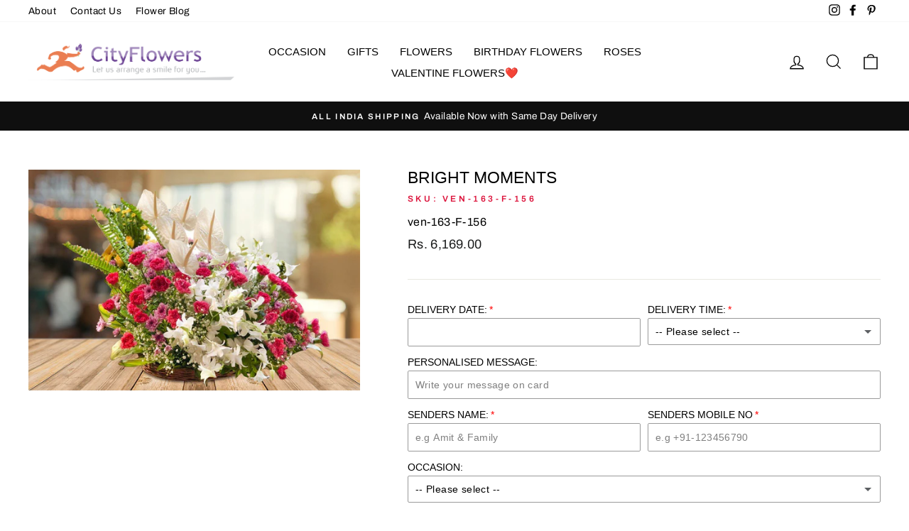

--- FILE ---
content_type: text/html; charset=utf-8
request_url: https://www.cityflowers.co.in/collections/florist-choice/products/item-ven-163-156
body_size: 39841
content:
<!doctype html>
<html class="no-js" lang="en" dir="ltr">
<head>
  <meta charset="utf-8">
  <meta http-equiv="X-UA-Compatible" content="IE=edge,chrome=1">
  <meta name="viewport" content="width=device-width,initial-scale=1">
  <meta name="theme-color" content="#111111">



<link rel="canonical" href="https://www.cityflowers.co.in/products/item-ven-163-156" />




  <link rel="preconnect" href="https://cdn.shopify.com">
  <link rel="preconnect" href="https://fonts.shopifycdn.com">
  <link rel="dns-prefetch" href="https://productreviews.shopifycdn.com">
  <link rel="dns-prefetch" href="https://ajax.googleapis.com">
  <link rel="dns-prefetch" href="https://maps.googleapis.com">
  <link rel="dns-prefetch" href="https://maps.gstatic.com">
  
<meta name="google-site-verification" content="ARymaipzxjdVB7Ew-HaWvMPFgk9maQvw8DLinn1cDE4" />
  <meta name="ahrefs-site-verification" content="96108c2a12a825ad139d5119986152f358212934b0a786ed151417bd71729a8c">

  <meta name="ahrefs-site-verification" content="352134455a1a48a43928339e065db307ef38f9897df8731dc5dd6155ef87cf74">

  <meta name="ahrefs-site-verification" content="96108c2a12a825ad139d5119986152f358212934b0a786ed151417bd71729a8c">



  
  
<link rel="shortcut icon" href="//www.cityflowers.co.in/cdn/shop/files/favicon_32x32.png?v=1615729111" type="image/png" /><title>BRIGHT MOMENTS
&ndash; CityFlowers
</title>
<meta name="description" content="Get an amazing collection of flowers with Carnation, daisies, orchids and anthurium along with green surrounding. The arrangement is beautifully put into a wooden basket and becomes the perfect gift for anyone on any occasion. A Beautiful Basket arrangement of 65+ flowers (including carnations, daisies, orchids &amp;amp; A"><meta property="og:site_name" content="CityFlowers">
  <meta property="og:url" content="https://www.cityflowers.co.in/products/item-ven-163-156">
  <meta property="og:title" content="BRIGHT MOMENTS">
  <meta property="og:type" content="product">
  <meta property="og:description" content="Get an amazing collection of flowers with Carnation, daisies, orchids and anthurium along with green surrounding. The arrangement is beautifully put into a wooden basket and becomes the perfect gift for anyone on any occasion. A Beautiful Basket arrangement of 65+ flowers (including carnations, daisies, orchids &amp;amp; A"><meta property="og:image" content="http://www.cityflowers.co.in/cdn/shop/products/152_tvvcvortl9mmb3w4.jpg?v=1740395587">
    <meta property="og:image:secure_url" content="https://www.cityflowers.co.in/cdn/shop/products/152_tvvcvortl9mmb3w4.jpg?v=1740395587">
    <meta property="og:image:width" content="1170">
    <meta property="og:image:height" content="780"><meta name="twitter:site" content="@">
  <meta name="twitter:card" content="summary_large_image">
  <meta name="twitter:title" content="BRIGHT MOMENTS">
  <meta name="twitter:description" content="Get an amazing collection of flowers with Carnation, daisies, orchids and anthurium along with green surrounding. The arrangement is beautifully put into a wooden basket and becomes the perfect gift for anyone on any occasion. A Beautiful Basket arrangement of 65+ flowers (including carnations, daisies, orchids &amp;amp; A">
<style data-shopify>
  @font-face {
  font-family: Archivo;
  font-weight: 400;
  font-style: normal;
  font-display: swap;
  src: url("//www.cityflowers.co.in/cdn/fonts/archivo/archivo_n4.dc8d917cc69af0a65ae04d01fd8eeab28a3573c9.woff2") format("woff2"),
       url("//www.cityflowers.co.in/cdn/fonts/archivo/archivo_n4.bd6b9c34fdb81d7646836be8065ce3c80a2cc984.woff") format("woff");
}


  @font-face {
  font-family: Archivo;
  font-weight: 600;
  font-style: normal;
  font-display: swap;
  src: url("//www.cityflowers.co.in/cdn/fonts/archivo/archivo_n6.06ce7cb3e84f9557d04c35761e39e39ea101fb19.woff2") format("woff2"),
       url("//www.cityflowers.co.in/cdn/fonts/archivo/archivo_n6.5dd16bc207dfc6d25ca8472d89387d828f610453.woff") format("woff");
}

  @font-face {
  font-family: Archivo;
  font-weight: 400;
  font-style: italic;
  font-display: swap;
  src: url("//www.cityflowers.co.in/cdn/fonts/archivo/archivo_i4.37d8c4e02dc4f8e8b559f47082eb24a5c48c2908.woff2") format("woff2"),
       url("//www.cityflowers.co.in/cdn/fonts/archivo/archivo_i4.839d35d75c605237591e73815270f86ab696602c.woff") format("woff");
}

  @font-face {
  font-family: Archivo;
  font-weight: 600;
  font-style: italic;
  font-display: swap;
  src: url("//www.cityflowers.co.in/cdn/fonts/archivo/archivo_i6.0bb24d252a74d8be5c11aebd8e0623d0e78d962e.woff2") format("woff2"),
       url("//www.cityflowers.co.in/cdn/fonts/archivo/archivo_i6.fbf64fc840abbe90ebdedde597401d7b3b9f31ef.woff") format("woff");
}

</style><link href="//www.cityflowers.co.in/cdn/shop/t/2/assets/theme.css?v=1346950699166611161696338232" rel="stylesheet" type="text/css" media="all" />
<style data-shopify>:root {
    --typeHeaderPrimary: "system_ui";
    --typeHeaderFallback: -apple-system, 'Segoe UI', Roboto, 'Helvetica Neue', 'Noto Sans', 'Liberation Sans', Arial, sans-serif, 'Apple Color Emoji', 'Segoe UI Emoji', 'Segoe UI Symbol', 'Noto Color Emoji';
    --typeHeaderSize: 27px;
    --typeHeaderWeight: 400;
    --typeHeaderLineHeight: 1;
    --typeHeaderSpacing: 0.0em;

    --typeBasePrimary:Archivo;
    --typeBaseFallback:sans-serif;
    --typeBaseSize: 16px;
    --typeBaseWeight: 400;
    --typeBaseSpacing: 0.025em;
    --typeBaseLineHeight: 1.6;

    --typeCollectionTitle: 18px;

    --iconWeight: 3px;
    --iconLinecaps: miter;

    
      --buttonRadius: 0px;
    

    --colorGridOverlayOpacity: 0.1;
  }

  .placeholder-content {
    background-image: linear-gradient(100deg, #ffffff 40%, #f7f7f7 63%, #ffffff 79%);
  }</style><script>
    document.documentElement.className = document.documentElement.className.replace('no-js', 'js');

    window.theme = window.theme || {};
    theme.routes = {
      home: "/",
      cart: "/cart.js",
      cartAdd: "/cart/add.js",
      cartChange: "/cart/change.js"
    };
    theme.strings = {
      soldOut: "Sold Out",
      unavailable: "Unavailable",
      stockLabel: "Only [count] items in stock!",
      willNotShipUntil: "Will not ship until [date]",
      willBeInStockAfter: "Will be in stock after [date]",
      waitingForStock: "Inventory on the way",
      savePrice: "Save [saved_amount]",
      cartEmpty: "Your cart is currently empty.",
      cartTermsConfirmation: "You must agree with the terms and conditions of sales to check out"
    };
    theme.settings = {
      dynamicVariantsEnable: true,
      dynamicVariantType: "button",
      cartType: "page",
      isCustomerTemplate: false,
      moneyFormat: "Rs. {{amount}}",
      saveType: "dollar",
      recentlyViewedEnabled: false,
      predictiveSearch: true,
      predictiveSearchType: "product",
      inventoryThreshold: 10,
      quickView: false,
      themeName: 'Impulse',
      themeVersion: "4.0.2"
    };
  </script>

  <script>window.performance && window.performance.mark && window.performance.mark('shopify.content_for_header.start');</script><meta id="shopify-digital-wallet" name="shopify-digital-wallet" content="/54984212633/digital_wallets/dialog">
<link rel="alternate" type="application/json+oembed" href="https://www.cityflowers.co.in/products/item-ven-163-156.oembed">
<script async="async" src="/checkouts/internal/preloads.js?locale=en-IN"></script>
<script id="shopify-features" type="application/json">{"accessToken":"8e11e282456a33033fadd81c1137e852","betas":["rich-media-storefront-analytics"],"domain":"www.cityflowers.co.in","predictiveSearch":true,"shopId":54984212633,"locale":"en"}</script>
<script>var Shopify = Shopify || {};
Shopify.shop = "cityflowersindia.myshopify.com";
Shopify.locale = "en";
Shopify.currency = {"active":"INR","rate":"1.0"};
Shopify.country = "IN";
Shopify.theme = {"name":"Impulse","id":120340414617,"schema_name":"Impulse","schema_version":"4.0.2","theme_store_id":857,"role":"main"};
Shopify.theme.handle = "null";
Shopify.theme.style = {"id":null,"handle":null};
Shopify.cdnHost = "www.cityflowers.co.in/cdn";
Shopify.routes = Shopify.routes || {};
Shopify.routes.root = "/";</script>
<script type="module">!function(o){(o.Shopify=o.Shopify||{}).modules=!0}(window);</script>
<script>!function(o){function n(){var o=[];function n(){o.push(Array.prototype.slice.apply(arguments))}return n.q=o,n}var t=o.Shopify=o.Shopify||{};t.loadFeatures=n(),t.autoloadFeatures=n()}(window);</script>
<script id="shop-js-analytics" type="application/json">{"pageType":"product"}</script>
<script defer="defer" async type="module" src="//www.cityflowers.co.in/cdn/shopifycloud/shop-js/modules/v2/client.init-shop-cart-sync_BT-GjEfc.en.esm.js"></script>
<script defer="defer" async type="module" src="//www.cityflowers.co.in/cdn/shopifycloud/shop-js/modules/v2/chunk.common_D58fp_Oc.esm.js"></script>
<script defer="defer" async type="module" src="//www.cityflowers.co.in/cdn/shopifycloud/shop-js/modules/v2/chunk.modal_xMitdFEc.esm.js"></script>
<script type="module">
  await import("//www.cityflowers.co.in/cdn/shopifycloud/shop-js/modules/v2/client.init-shop-cart-sync_BT-GjEfc.en.esm.js");
await import("//www.cityflowers.co.in/cdn/shopifycloud/shop-js/modules/v2/chunk.common_D58fp_Oc.esm.js");
await import("//www.cityflowers.co.in/cdn/shopifycloud/shop-js/modules/v2/chunk.modal_xMitdFEc.esm.js");

  window.Shopify.SignInWithShop?.initShopCartSync?.({"fedCMEnabled":true,"windoidEnabled":true});

</script>
<script id="__st">var __st={"a":54984212633,"offset":19800,"reqid":"20f4cad9-3e37-4396-8156-5ebb0502f2aa-1769278827","pageurl":"www.cityflowers.co.in\/collections\/florist-choice\/products\/item-ven-163-156","u":"e7e3732eccb1","p":"product","rtyp":"product","rid":6593141604505};</script>
<script>window.ShopifyPaypalV4VisibilityTracking = true;</script>
<script id="captcha-bootstrap">!function(){'use strict';const t='contact',e='account',n='new_comment',o=[[t,t],['blogs',n],['comments',n],[t,'customer']],c=[[e,'customer_login'],[e,'guest_login'],[e,'recover_customer_password'],[e,'create_customer']],r=t=>t.map((([t,e])=>`form[action*='/${t}']:not([data-nocaptcha='true']) input[name='form_type'][value='${e}']`)).join(','),a=t=>()=>t?[...document.querySelectorAll(t)].map((t=>t.form)):[];function s(){const t=[...o],e=r(t);return a(e)}const i='password',u='form_key',d=['recaptcha-v3-token','g-recaptcha-response','h-captcha-response',i],f=()=>{try{return window.sessionStorage}catch{return}},m='__shopify_v',_=t=>t.elements[u];function p(t,e,n=!1){try{const o=window.sessionStorage,c=JSON.parse(o.getItem(e)),{data:r}=function(t){const{data:e,action:n}=t;return t[m]||n?{data:e,action:n}:{data:t,action:n}}(c);for(const[e,n]of Object.entries(r))t.elements[e]&&(t.elements[e].value=n);n&&o.removeItem(e)}catch(o){console.error('form repopulation failed',{error:o})}}const l='form_type',E='cptcha';function T(t){t.dataset[E]=!0}const w=window,h=w.document,L='Shopify',v='ce_forms',y='captcha';let A=!1;((t,e)=>{const n=(g='f06e6c50-85a8-45c8-87d0-21a2b65856fe',I='https://cdn.shopify.com/shopifycloud/storefront-forms-hcaptcha/ce_storefront_forms_captcha_hcaptcha.v1.5.2.iife.js',D={infoText:'Protected by hCaptcha',privacyText:'Privacy',termsText:'Terms'},(t,e,n)=>{const o=w[L][v],c=o.bindForm;if(c)return c(t,g,e,D).then(n);var r;o.q.push([[t,g,e,D],n]),r=I,A||(h.body.append(Object.assign(h.createElement('script'),{id:'captcha-provider',async:!0,src:r})),A=!0)});var g,I,D;w[L]=w[L]||{},w[L][v]=w[L][v]||{},w[L][v].q=[],w[L][y]=w[L][y]||{},w[L][y].protect=function(t,e){n(t,void 0,e),T(t)},Object.freeze(w[L][y]),function(t,e,n,w,h,L){const[v,y,A,g]=function(t,e,n){const i=e?o:[],u=t?c:[],d=[...i,...u],f=r(d),m=r(i),_=r(d.filter((([t,e])=>n.includes(e))));return[a(f),a(m),a(_),s()]}(w,h,L),I=t=>{const e=t.target;return e instanceof HTMLFormElement?e:e&&e.form},D=t=>v().includes(t);t.addEventListener('submit',(t=>{const e=I(t);if(!e)return;const n=D(e)&&!e.dataset.hcaptchaBound&&!e.dataset.recaptchaBound,o=_(e),c=g().includes(e)&&(!o||!o.value);(n||c)&&t.preventDefault(),c&&!n&&(function(t){try{if(!f())return;!function(t){const e=f();if(!e)return;const n=_(t);if(!n)return;const o=n.value;o&&e.removeItem(o)}(t);const e=Array.from(Array(32),(()=>Math.random().toString(36)[2])).join('');!function(t,e){_(t)||t.append(Object.assign(document.createElement('input'),{type:'hidden',name:u})),t.elements[u].value=e}(t,e),function(t,e){const n=f();if(!n)return;const o=[...t.querySelectorAll(`input[type='${i}']`)].map((({name:t})=>t)),c=[...d,...o],r={};for(const[a,s]of new FormData(t).entries())c.includes(a)||(r[a]=s);n.setItem(e,JSON.stringify({[m]:1,action:t.action,data:r}))}(t,e)}catch(e){console.error('failed to persist form',e)}}(e),e.submit())}));const S=(t,e)=>{t&&!t.dataset[E]&&(n(t,e.some((e=>e===t))),T(t))};for(const o of['focusin','change'])t.addEventListener(o,(t=>{const e=I(t);D(e)&&S(e,y())}));const B=e.get('form_key'),M=e.get(l),P=B&&M;t.addEventListener('DOMContentLoaded',(()=>{const t=y();if(P)for(const e of t)e.elements[l].value===M&&p(e,B);[...new Set([...A(),...v().filter((t=>'true'===t.dataset.shopifyCaptcha))])].forEach((e=>S(e,t)))}))}(h,new URLSearchParams(w.location.search),n,t,e,['guest_login'])})(!0,!0)}();</script>
<script integrity="sha256-4kQ18oKyAcykRKYeNunJcIwy7WH5gtpwJnB7kiuLZ1E=" data-source-attribution="shopify.loadfeatures" defer="defer" src="//www.cityflowers.co.in/cdn/shopifycloud/storefront/assets/storefront/load_feature-a0a9edcb.js" crossorigin="anonymous"></script>
<script data-source-attribution="shopify.dynamic_checkout.dynamic.init">var Shopify=Shopify||{};Shopify.PaymentButton=Shopify.PaymentButton||{isStorefrontPortableWallets:!0,init:function(){window.Shopify.PaymentButton.init=function(){};var t=document.createElement("script");t.src="https://www.cityflowers.co.in/cdn/shopifycloud/portable-wallets/latest/portable-wallets.en.js",t.type="module",document.head.appendChild(t)}};
</script>
<script data-source-attribution="shopify.dynamic_checkout.buyer_consent">
  function portableWalletsHideBuyerConsent(e){var t=document.getElementById("shopify-buyer-consent"),n=document.getElementById("shopify-subscription-policy-button");t&&n&&(t.classList.add("hidden"),t.setAttribute("aria-hidden","true"),n.removeEventListener("click",e))}function portableWalletsShowBuyerConsent(e){var t=document.getElementById("shopify-buyer-consent"),n=document.getElementById("shopify-subscription-policy-button");t&&n&&(t.classList.remove("hidden"),t.removeAttribute("aria-hidden"),n.addEventListener("click",e))}window.Shopify?.PaymentButton&&(window.Shopify.PaymentButton.hideBuyerConsent=portableWalletsHideBuyerConsent,window.Shopify.PaymentButton.showBuyerConsent=portableWalletsShowBuyerConsent);
</script>
<script>
  function portableWalletsCleanup(e){e&&e.src&&console.error("Failed to load portable wallets script "+e.src);var t=document.querySelectorAll("shopify-accelerated-checkout .shopify-payment-button__skeleton, shopify-accelerated-checkout-cart .wallet-cart-button__skeleton"),e=document.getElementById("shopify-buyer-consent");for(let e=0;e<t.length;e++)t[e].remove();e&&e.remove()}function portableWalletsNotLoadedAsModule(e){e instanceof ErrorEvent&&"string"==typeof e.message&&e.message.includes("import.meta")&&"string"==typeof e.filename&&e.filename.includes("portable-wallets")&&(window.removeEventListener("error",portableWalletsNotLoadedAsModule),window.Shopify.PaymentButton.failedToLoad=e,"loading"===document.readyState?document.addEventListener("DOMContentLoaded",window.Shopify.PaymentButton.init):window.Shopify.PaymentButton.init())}window.addEventListener("error",portableWalletsNotLoadedAsModule);
</script>

<script type="module" src="https://www.cityflowers.co.in/cdn/shopifycloud/portable-wallets/latest/portable-wallets.en.js" onError="portableWalletsCleanup(this)" crossorigin="anonymous"></script>
<script nomodule>
  document.addEventListener("DOMContentLoaded", portableWalletsCleanup);
</script>

<link id="shopify-accelerated-checkout-styles" rel="stylesheet" media="screen" href="https://www.cityflowers.co.in/cdn/shopifycloud/portable-wallets/latest/accelerated-checkout-backwards-compat.css" crossorigin="anonymous">
<style id="shopify-accelerated-checkout-cart">
        #shopify-buyer-consent {
  margin-top: 1em;
  display: inline-block;
  width: 100%;
}

#shopify-buyer-consent.hidden {
  display: none;
}

#shopify-subscription-policy-button {
  background: none;
  border: none;
  padding: 0;
  text-decoration: underline;
  font-size: inherit;
  cursor: pointer;
}

#shopify-subscription-policy-button::before {
  box-shadow: none;
}

      </style>

<script>window.performance && window.performance.mark && window.performance.mark('shopify.content_for_header.end');</script>

  <script src="//www.cityflowers.co.in/cdn/shop/t/2/assets/vendor-scripts-v8.js" defer="defer"></script><script src="//www.cityflowers.co.in/cdn/shop/t/2/assets/theme.min.js?v=104668493759765470321700968904" defer="defer"></script><script>window.is_hulkpo_installed=true</script>
      <script>
        
          window.upsell = window.upsell || {};
  
          
            window.upsell.product = { collections:[]};
            
              window.upsell.product.collections.push(261696782489);
            
              window.upsell.product.collections.push(261690327193);
            
              window.upsell.product.collections.push(261689278617);
            
              window.upsell.product.collections.push(261699272857);
            
              window.upsell.product.collections.push(261880217753);
            
              window.upsell.product.collections.push(261690753177);
            
              window.upsell.product.collections.push(261689737369);
            
              window.upsell.product.collections.push(262001262745);
            
              window.upsell.product.collections.push(261602771097);
            
              window.upsell.product.collections.push(261593137305);
            
              window.upsell.product.collections.push(261684527257);
            
              window.upsell.product.collections.push(261703827609);
            
              window.upsell.product.collections.push(262008373401);
            
              window.upsell.product.collections.push(261699338393);
            
              window.upsell.product.collections.push(261688623257);
            
              window.upsell.product.collections.push(261687541913);
            
              window.upsell.product.collections.push(261694161049);
            
              window.upsell.product.collections.push(261693472921);
            
              window.upsell.product.collections.push(261687279769);
            
              window.upsell.product.collections.push(261684494489);
            
              window.upsell.product.collections.push(261692588185);
            
              window.upsell.product.collections.push(261687869593);
            
              window.upsell.product.collections.push(261692883097);
            
              window.upsell.product.collections.push(261692784793);
            
              window.upsell.product.collections.push(261684592793);
            
              window.upsell.product.collections.push(261704351897);
            
              window.upsell.product.collections.push(261704089753);
            
              window.upsell.product.collections.push(261699010713);
            
              window.upsell.product.collections.push(261698453657);
            
              window.upsell.product.collections.push(261610897561);
            
              window.upsell.product.collections.push(261612011673);
            
              window.upsell.product.collections.push(261613387929);
            
              window.upsell.product.collections.push(261683576985);
            
              window.upsell.product.collections.push(261610438809);
            
              window.upsell.product.collections.push(262247743641);
            
              window.upsell.product.collections.push(261605228697);
            
              window.upsell.product.collections.push(261880152217);
            
              window.upsell.product.collections.push(261697077401);
            
              window.upsell.product.collections.push(261686329497);
            
              window.upsell.product.collections.push(261606277273);
            
              window.upsell.product.collections.push(261684789401);
            
              window.upsell.product.collections.push(261601460377);
            
              window.upsell.product.collections.push(456384708827);
            
              window.upsell.product.collections.push(261703598233);
            
              window.upsell.product.collections.push(261605523609);
            
              window.upsell.product.collections.push(261879857305);
            
              window.upsell.product.collections.push(261697732761);
            
              window.upsell.product.collections.push(261693309081);
            
          
          
          
        
      </script>
    
<script>window.is_hulkpo_installed=true</script><script src="https://cdn.shopify.com/extensions/019b92df-1966-750c-943d-a8ced4b05ac2/option-cli3-369/assets/gpomain.js" type="text/javascript" defer="defer"></script>
<link href="https://monorail-edge.shopifysvc.com" rel="dns-prefetch">
<script>(function(){if ("sendBeacon" in navigator && "performance" in window) {try {var session_token_from_headers = performance.getEntriesByType('navigation')[0].serverTiming.find(x => x.name == '_s').description;} catch {var session_token_from_headers = undefined;}var session_cookie_matches = document.cookie.match(/_shopify_s=([^;]*)/);var session_token_from_cookie = session_cookie_matches && session_cookie_matches.length === 2 ? session_cookie_matches[1] : "";var session_token = session_token_from_headers || session_token_from_cookie || "";function handle_abandonment_event(e) {var entries = performance.getEntries().filter(function(entry) {return /monorail-edge.shopifysvc.com/.test(entry.name);});if (!window.abandonment_tracked && entries.length === 0) {window.abandonment_tracked = true;var currentMs = Date.now();var navigation_start = performance.timing.navigationStart;var payload = {shop_id: 54984212633,url: window.location.href,navigation_start,duration: currentMs - navigation_start,session_token,page_type: "product"};window.navigator.sendBeacon("https://monorail-edge.shopifysvc.com/v1/produce", JSON.stringify({schema_id: "online_store_buyer_site_abandonment/1.1",payload: payload,metadata: {event_created_at_ms: currentMs,event_sent_at_ms: currentMs}}));}}window.addEventListener('pagehide', handle_abandonment_event);}}());</script>
<script id="web-pixels-manager-setup">(function e(e,d,r,n,o){if(void 0===o&&(o={}),!Boolean(null===(a=null===(i=window.Shopify)||void 0===i?void 0:i.analytics)||void 0===a?void 0:a.replayQueue)){var i,a;window.Shopify=window.Shopify||{};var t=window.Shopify;t.analytics=t.analytics||{};var s=t.analytics;s.replayQueue=[],s.publish=function(e,d,r){return s.replayQueue.push([e,d,r]),!0};try{self.performance.mark("wpm:start")}catch(e){}var l=function(){var e={modern:/Edge?\/(1{2}[4-9]|1[2-9]\d|[2-9]\d{2}|\d{4,})\.\d+(\.\d+|)|Firefox\/(1{2}[4-9]|1[2-9]\d|[2-9]\d{2}|\d{4,})\.\d+(\.\d+|)|Chrom(ium|e)\/(9{2}|\d{3,})\.\d+(\.\d+|)|(Maci|X1{2}).+ Version\/(15\.\d+|(1[6-9]|[2-9]\d|\d{3,})\.\d+)([,.]\d+|)( \(\w+\)|)( Mobile\/\w+|) Safari\/|Chrome.+OPR\/(9{2}|\d{3,})\.\d+\.\d+|(CPU[ +]OS|iPhone[ +]OS|CPU[ +]iPhone|CPU IPhone OS|CPU iPad OS)[ +]+(15[._]\d+|(1[6-9]|[2-9]\d|\d{3,})[._]\d+)([._]\d+|)|Android:?[ /-](13[3-9]|1[4-9]\d|[2-9]\d{2}|\d{4,})(\.\d+|)(\.\d+|)|Android.+Firefox\/(13[5-9]|1[4-9]\d|[2-9]\d{2}|\d{4,})\.\d+(\.\d+|)|Android.+Chrom(ium|e)\/(13[3-9]|1[4-9]\d|[2-9]\d{2}|\d{4,})\.\d+(\.\d+|)|SamsungBrowser\/([2-9]\d|\d{3,})\.\d+/,legacy:/Edge?\/(1[6-9]|[2-9]\d|\d{3,})\.\d+(\.\d+|)|Firefox\/(5[4-9]|[6-9]\d|\d{3,})\.\d+(\.\d+|)|Chrom(ium|e)\/(5[1-9]|[6-9]\d|\d{3,})\.\d+(\.\d+|)([\d.]+$|.*Safari\/(?![\d.]+ Edge\/[\d.]+$))|(Maci|X1{2}).+ Version\/(10\.\d+|(1[1-9]|[2-9]\d|\d{3,})\.\d+)([,.]\d+|)( \(\w+\)|)( Mobile\/\w+|) Safari\/|Chrome.+OPR\/(3[89]|[4-9]\d|\d{3,})\.\d+\.\d+|(CPU[ +]OS|iPhone[ +]OS|CPU[ +]iPhone|CPU IPhone OS|CPU iPad OS)[ +]+(10[._]\d+|(1[1-9]|[2-9]\d|\d{3,})[._]\d+)([._]\d+|)|Android:?[ /-](13[3-9]|1[4-9]\d|[2-9]\d{2}|\d{4,})(\.\d+|)(\.\d+|)|Mobile Safari.+OPR\/([89]\d|\d{3,})\.\d+\.\d+|Android.+Firefox\/(13[5-9]|1[4-9]\d|[2-9]\d{2}|\d{4,})\.\d+(\.\d+|)|Android.+Chrom(ium|e)\/(13[3-9]|1[4-9]\d|[2-9]\d{2}|\d{4,})\.\d+(\.\d+|)|Android.+(UC? ?Browser|UCWEB|U3)[ /]?(15\.([5-9]|\d{2,})|(1[6-9]|[2-9]\d|\d{3,})\.\d+)\.\d+|SamsungBrowser\/(5\.\d+|([6-9]|\d{2,})\.\d+)|Android.+MQ{2}Browser\/(14(\.(9|\d{2,})|)|(1[5-9]|[2-9]\d|\d{3,})(\.\d+|))(\.\d+|)|K[Aa][Ii]OS\/(3\.\d+|([4-9]|\d{2,})\.\d+)(\.\d+|)/},d=e.modern,r=e.legacy,n=navigator.userAgent;return n.match(d)?"modern":n.match(r)?"legacy":"unknown"}(),u="modern"===l?"modern":"legacy",c=(null!=n?n:{modern:"",legacy:""})[u],f=function(e){return[e.baseUrl,"/wpm","/b",e.hashVersion,"modern"===e.buildTarget?"m":"l",".js"].join("")}({baseUrl:d,hashVersion:r,buildTarget:u}),m=function(e){var d=e.version,r=e.bundleTarget,n=e.surface,o=e.pageUrl,i=e.monorailEndpoint;return{emit:function(e){var a=e.status,t=e.errorMsg,s=(new Date).getTime(),l=JSON.stringify({metadata:{event_sent_at_ms:s},events:[{schema_id:"web_pixels_manager_load/3.1",payload:{version:d,bundle_target:r,page_url:o,status:a,surface:n,error_msg:t},metadata:{event_created_at_ms:s}}]});if(!i)return console&&console.warn&&console.warn("[Web Pixels Manager] No Monorail endpoint provided, skipping logging."),!1;try{return self.navigator.sendBeacon.bind(self.navigator)(i,l)}catch(e){}var u=new XMLHttpRequest;try{return u.open("POST",i,!0),u.setRequestHeader("Content-Type","text/plain"),u.send(l),!0}catch(e){return console&&console.warn&&console.warn("[Web Pixels Manager] Got an unhandled error while logging to Monorail."),!1}}}}({version:r,bundleTarget:l,surface:e.surface,pageUrl:self.location.href,monorailEndpoint:e.monorailEndpoint});try{o.browserTarget=l,function(e){var d=e.src,r=e.async,n=void 0===r||r,o=e.onload,i=e.onerror,a=e.sri,t=e.scriptDataAttributes,s=void 0===t?{}:t,l=document.createElement("script"),u=document.querySelector("head"),c=document.querySelector("body");if(l.async=n,l.src=d,a&&(l.integrity=a,l.crossOrigin="anonymous"),s)for(var f in s)if(Object.prototype.hasOwnProperty.call(s,f))try{l.dataset[f]=s[f]}catch(e){}if(o&&l.addEventListener("load",o),i&&l.addEventListener("error",i),u)u.appendChild(l);else{if(!c)throw new Error("Did not find a head or body element to append the script");c.appendChild(l)}}({src:f,async:!0,onload:function(){if(!function(){var e,d;return Boolean(null===(d=null===(e=window.Shopify)||void 0===e?void 0:e.analytics)||void 0===d?void 0:d.initialized)}()){var d=window.webPixelsManager.init(e)||void 0;if(d){var r=window.Shopify.analytics;r.replayQueue.forEach((function(e){var r=e[0],n=e[1],o=e[2];d.publishCustomEvent(r,n,o)})),r.replayQueue=[],r.publish=d.publishCustomEvent,r.visitor=d.visitor,r.initialized=!0}}},onerror:function(){return m.emit({status:"failed",errorMsg:"".concat(f," has failed to load")})},sri:function(e){var d=/^sha384-[A-Za-z0-9+/=]+$/;return"string"==typeof e&&d.test(e)}(c)?c:"",scriptDataAttributes:o}),m.emit({status:"loading"})}catch(e){m.emit({status:"failed",errorMsg:(null==e?void 0:e.message)||"Unknown error"})}}})({shopId: 54984212633,storefrontBaseUrl: "https://www.cityflowers.co.in",extensionsBaseUrl: "https://extensions.shopifycdn.com/cdn/shopifycloud/web-pixels-manager",monorailEndpoint: "https://monorail-edge.shopifysvc.com/unstable/produce_batch",surface: "storefront-renderer",enabledBetaFlags: ["2dca8a86"],webPixelsConfigList: [{"id":"shopify-app-pixel","configuration":"{}","eventPayloadVersion":"v1","runtimeContext":"STRICT","scriptVersion":"0450","apiClientId":"shopify-pixel","type":"APP","privacyPurposes":["ANALYTICS","MARKETING"]},{"id":"shopify-custom-pixel","eventPayloadVersion":"v1","runtimeContext":"LAX","scriptVersion":"0450","apiClientId":"shopify-pixel","type":"CUSTOM","privacyPurposes":["ANALYTICS","MARKETING"]}],isMerchantRequest: false,initData: {"shop":{"name":"CityFlowers","paymentSettings":{"currencyCode":"INR"},"myshopifyDomain":"cityflowersindia.myshopify.com","countryCode":"IN","storefrontUrl":"https:\/\/www.cityflowers.co.in"},"customer":null,"cart":null,"checkout":null,"productVariants":[{"price":{"amount":6169.0,"currencyCode":"INR"},"product":{"title":"BRIGHT MOMENTS","vendor":"CityFlowersIndia","id":"6593141604505","untranslatedTitle":"BRIGHT MOMENTS","url":"\/products\/item-ven-163-156","type":"flowers"},"id":"39458286076057","image":{"src":"\/\/www.cityflowers.co.in\/cdn\/shop\/products\/152_tvvcvortl9mmb3w4.jpg?v=1740395587"},"sku":"ven-163-F-156","title":"Default Title","untranslatedTitle":"Default Title"}],"purchasingCompany":null},},"https://www.cityflowers.co.in/cdn","fcfee988w5aeb613cpc8e4bc33m6693e112",{"modern":"","legacy":""},{"shopId":"54984212633","storefrontBaseUrl":"https:\/\/www.cityflowers.co.in","extensionBaseUrl":"https:\/\/extensions.shopifycdn.com\/cdn\/shopifycloud\/web-pixels-manager","surface":"storefront-renderer","enabledBetaFlags":"[\"2dca8a86\"]","isMerchantRequest":"false","hashVersion":"fcfee988w5aeb613cpc8e4bc33m6693e112","publish":"custom","events":"[[\"page_viewed\",{}],[\"product_viewed\",{\"productVariant\":{\"price\":{\"amount\":6169.0,\"currencyCode\":\"INR\"},\"product\":{\"title\":\"BRIGHT MOMENTS\",\"vendor\":\"CityFlowersIndia\",\"id\":\"6593141604505\",\"untranslatedTitle\":\"BRIGHT MOMENTS\",\"url\":\"\/products\/item-ven-163-156\",\"type\":\"flowers\"},\"id\":\"39458286076057\",\"image\":{\"src\":\"\/\/www.cityflowers.co.in\/cdn\/shop\/products\/152_tvvcvortl9mmb3w4.jpg?v=1740395587\"},\"sku\":\"ven-163-F-156\",\"title\":\"Default Title\",\"untranslatedTitle\":\"Default Title\"}}]]"});</script><script>
  window.ShopifyAnalytics = window.ShopifyAnalytics || {};
  window.ShopifyAnalytics.meta = window.ShopifyAnalytics.meta || {};
  window.ShopifyAnalytics.meta.currency = 'INR';
  var meta = {"product":{"id":6593141604505,"gid":"gid:\/\/shopify\/Product\/6593141604505","vendor":"CityFlowersIndia","type":"flowers","handle":"item-ven-163-156","variants":[{"id":39458286076057,"price":616900,"name":"BRIGHT MOMENTS","public_title":null,"sku":"ven-163-F-156"}],"remote":false},"page":{"pageType":"product","resourceType":"product","resourceId":6593141604505,"requestId":"20f4cad9-3e37-4396-8156-5ebb0502f2aa-1769278827"}};
  for (var attr in meta) {
    window.ShopifyAnalytics.meta[attr] = meta[attr];
  }
</script>
<script class="analytics">
  (function () {
    var customDocumentWrite = function(content) {
      var jquery = null;

      if (window.jQuery) {
        jquery = window.jQuery;
      } else if (window.Checkout && window.Checkout.$) {
        jquery = window.Checkout.$;
      }

      if (jquery) {
        jquery('body').append(content);
      }
    };

    var hasLoggedConversion = function(token) {
      if (token) {
        return document.cookie.indexOf('loggedConversion=' + token) !== -1;
      }
      return false;
    }

    var setCookieIfConversion = function(token) {
      if (token) {
        var twoMonthsFromNow = new Date(Date.now());
        twoMonthsFromNow.setMonth(twoMonthsFromNow.getMonth() + 2);

        document.cookie = 'loggedConversion=' + token + '; expires=' + twoMonthsFromNow;
      }
    }

    var trekkie = window.ShopifyAnalytics.lib = window.trekkie = window.trekkie || [];
    if (trekkie.integrations) {
      return;
    }
    trekkie.methods = [
      'identify',
      'page',
      'ready',
      'track',
      'trackForm',
      'trackLink'
    ];
    trekkie.factory = function(method) {
      return function() {
        var args = Array.prototype.slice.call(arguments);
        args.unshift(method);
        trekkie.push(args);
        return trekkie;
      };
    };
    for (var i = 0; i < trekkie.methods.length; i++) {
      var key = trekkie.methods[i];
      trekkie[key] = trekkie.factory(key);
    }
    trekkie.load = function(config) {
      trekkie.config = config || {};
      trekkie.config.initialDocumentCookie = document.cookie;
      var first = document.getElementsByTagName('script')[0];
      var script = document.createElement('script');
      script.type = 'text/javascript';
      script.onerror = function(e) {
        var scriptFallback = document.createElement('script');
        scriptFallback.type = 'text/javascript';
        scriptFallback.onerror = function(error) {
                var Monorail = {
      produce: function produce(monorailDomain, schemaId, payload) {
        var currentMs = new Date().getTime();
        var event = {
          schema_id: schemaId,
          payload: payload,
          metadata: {
            event_created_at_ms: currentMs,
            event_sent_at_ms: currentMs
          }
        };
        return Monorail.sendRequest("https://" + monorailDomain + "/v1/produce", JSON.stringify(event));
      },
      sendRequest: function sendRequest(endpointUrl, payload) {
        // Try the sendBeacon API
        if (window && window.navigator && typeof window.navigator.sendBeacon === 'function' && typeof window.Blob === 'function' && !Monorail.isIos12()) {
          var blobData = new window.Blob([payload], {
            type: 'text/plain'
          });

          if (window.navigator.sendBeacon(endpointUrl, blobData)) {
            return true;
          } // sendBeacon was not successful

        } // XHR beacon

        var xhr = new XMLHttpRequest();

        try {
          xhr.open('POST', endpointUrl);
          xhr.setRequestHeader('Content-Type', 'text/plain');
          xhr.send(payload);
        } catch (e) {
          console.log(e);
        }

        return false;
      },
      isIos12: function isIos12() {
        return window.navigator.userAgent.lastIndexOf('iPhone; CPU iPhone OS 12_') !== -1 || window.navigator.userAgent.lastIndexOf('iPad; CPU OS 12_') !== -1;
      }
    };
    Monorail.produce('monorail-edge.shopifysvc.com',
      'trekkie_storefront_load_errors/1.1',
      {shop_id: 54984212633,
      theme_id: 120340414617,
      app_name: "storefront",
      context_url: window.location.href,
      source_url: "//www.cityflowers.co.in/cdn/s/trekkie.storefront.8d95595f799fbf7e1d32231b9a28fd43b70c67d3.min.js"});

        };
        scriptFallback.async = true;
        scriptFallback.src = '//www.cityflowers.co.in/cdn/s/trekkie.storefront.8d95595f799fbf7e1d32231b9a28fd43b70c67d3.min.js';
        first.parentNode.insertBefore(scriptFallback, first);
      };
      script.async = true;
      script.src = '//www.cityflowers.co.in/cdn/s/trekkie.storefront.8d95595f799fbf7e1d32231b9a28fd43b70c67d3.min.js';
      first.parentNode.insertBefore(script, first);
    };
    trekkie.load(
      {"Trekkie":{"appName":"storefront","development":false,"defaultAttributes":{"shopId":54984212633,"isMerchantRequest":null,"themeId":120340414617,"themeCityHash":"13789362811874300723","contentLanguage":"en","currency":"INR","eventMetadataId":"3b1728d9-1f8b-4c7a-93d7-becc59c178e0"},"isServerSideCookieWritingEnabled":true,"monorailRegion":"shop_domain","enabledBetaFlags":["65f19447"]},"Session Attribution":{},"S2S":{"facebookCapiEnabled":false,"source":"trekkie-storefront-renderer","apiClientId":580111}}
    );

    var loaded = false;
    trekkie.ready(function() {
      if (loaded) return;
      loaded = true;

      window.ShopifyAnalytics.lib = window.trekkie;

      var originalDocumentWrite = document.write;
      document.write = customDocumentWrite;
      try { window.ShopifyAnalytics.merchantGoogleAnalytics.call(this); } catch(error) {};
      document.write = originalDocumentWrite;

      window.ShopifyAnalytics.lib.page(null,{"pageType":"product","resourceType":"product","resourceId":6593141604505,"requestId":"20f4cad9-3e37-4396-8156-5ebb0502f2aa-1769278827","shopifyEmitted":true});

      var match = window.location.pathname.match(/checkouts\/(.+)\/(thank_you|post_purchase)/)
      var token = match? match[1]: undefined;
      if (!hasLoggedConversion(token)) {
        setCookieIfConversion(token);
        window.ShopifyAnalytics.lib.track("Viewed Product",{"currency":"INR","variantId":39458286076057,"productId":6593141604505,"productGid":"gid:\/\/shopify\/Product\/6593141604505","name":"BRIGHT MOMENTS","price":"6169.00","sku":"ven-163-F-156","brand":"CityFlowersIndia","variant":null,"category":"flowers","nonInteraction":true,"remote":false},undefined,undefined,{"shopifyEmitted":true});
      window.ShopifyAnalytics.lib.track("monorail:\/\/trekkie_storefront_viewed_product\/1.1",{"currency":"INR","variantId":39458286076057,"productId":6593141604505,"productGid":"gid:\/\/shopify\/Product\/6593141604505","name":"BRIGHT MOMENTS","price":"6169.00","sku":"ven-163-F-156","brand":"CityFlowersIndia","variant":null,"category":"flowers","nonInteraction":true,"remote":false,"referer":"https:\/\/www.cityflowers.co.in\/collections\/florist-choice\/products\/item-ven-163-156"});
      }
    });


        var eventsListenerScript = document.createElement('script');
        eventsListenerScript.async = true;
        eventsListenerScript.src = "//www.cityflowers.co.in/cdn/shopifycloud/storefront/assets/shop_events_listener-3da45d37.js";
        document.getElementsByTagName('head')[0].appendChild(eventsListenerScript);

})();</script>
<script
  defer
  src="https://www.cityflowers.co.in/cdn/shopifycloud/perf-kit/shopify-perf-kit-3.0.4.min.js"
  data-application="storefront-renderer"
  data-shop-id="54984212633"
  data-render-region="gcp-us-central1"
  data-page-type="product"
  data-theme-instance-id="120340414617"
  data-theme-name="Impulse"
  data-theme-version="4.0.2"
  data-monorail-region="shop_domain"
  data-resource-timing-sampling-rate="10"
  data-shs="true"
  data-shs-beacon="true"
  data-shs-export-with-fetch="true"
  data-shs-logs-sample-rate="1"
  data-shs-beacon-endpoint="https://www.cityflowers.co.in/api/collect"
></script>
</head>

<body class="template-product" data-center-text="true" data-button_style="square" data-type_header_capitalize="true" data-type_headers_align_text="true" data-type_product_capitalize="true" data-swatch_style="round" >

  <a class="in-page-link visually-hidden skip-link" href="#MainContent">Skip to content</a>

  <div id="PageContainer" class="page-container">
    <div class="transition-body"><div id="shopify-section-header" class="shopify-section">

<div id="NavDrawer" class="drawer drawer--right">
  <div class="drawer__contents">
    <div class="drawer__fixed-header">
      <div class="drawer__header appear-animation appear-delay-1">
        <div class="h2 drawer__title"></div>
        <div class="drawer__close">
          <button type="button" class="drawer__close-button js-drawer-close">
            <svg aria-hidden="true" focusable="false" role="presentation" class="icon icon-close" viewBox="0 0 64 64"><path d="M19 17.61l27.12 27.13m0-27.12L19 44.74"/></svg>
            <span class="icon__fallback-text">Close menu</span>
          </button>
        </div>
      </div>
    </div>
    <div class="drawer__scrollable">
      <ul class="mobile-nav mobile-nav--heading-style" role="navigation" aria-label="Primary"><li class="mobile-nav__item appear-animation appear-delay-2"><div class="mobile-nav__has-sublist"><button type="button"
                    aria-controls="Linklist-1"
                    class="mobile-nav__link--button mobile-nav__link--top-level collapsible-trigger collapsible--auto-height">
                    <span class="mobile-nav__faux-link">
                      Occasion
                    </span>
                    <div class="mobile-nav__toggle">
                      <span class="faux-button"><span class="collapsible-trigger__icon collapsible-trigger__icon--open" role="presentation">
  <svg aria-hidden="true" focusable="false" role="presentation" class="icon icon--wide icon-chevron-down" viewBox="0 0 28 16"><path d="M1.57 1.59l12.76 12.77L27.1 1.59" stroke-width="2" stroke="#000" fill="none" fill-rule="evenodd"/></svg>
</span>
</span>
                    </div>
                  </button></div><div id="Linklist-1"
                class="mobile-nav__sublist collapsible-content collapsible-content--all"
                >
                <div class="collapsible-content__inner">
                  <ul class="mobile-nav__sublist"><li class="mobile-nav__item">
                        <div class="mobile-nav__child-item"><a href="/collections/birthdays"
                              class="mobile-nav__link"
                              id="Sublabel-collections-birthdays1"
                              >
                              Birthday
                            </a></div></li><li class="mobile-nav__item">
                        <div class="mobile-nav__child-item"><a href="/collections/anniversary-flowers"
                              class="mobile-nav__link"
                              id="Sublabel-collections-anniversary-flowers2"
                              >
                              Anniversary
                            </a></div></li><li class="mobile-nav__item">
                        <div class="mobile-nav__child-item"><a href="/collections/love"
                              class="mobile-nav__link"
                              id="Sublabel-collections-love3"
                              >
                              Love
                            </a></div></li><li class="mobile-nav__item">
                        <div class="mobile-nav__child-item"><a href="/collections/mothers-day-flower-delivery"
                              class="mobile-nav__link"
                              id="Sublabel-collections-mothers-day-flower-delivery4"
                              >
                              For Mom
                            </a></div></li><li class="mobile-nav__item">
                        <div class="mobile-nav__child-item"><a href="/collections/special-congratulations"
                              class="mobile-nav__link"
                              id="Sublabel-collections-special-congratulations5"
                              >
                              Congratulations
                            </a></div></li><li class="mobile-nav__item">
                        <div class="mobile-nav__child-item"><a href="/collections/sympathy-funeral"
                              class="mobile-nav__link"
                              id="Sublabel-collections-sympathy-funeral6"
                              >
                              Sympathy &amp; Condolence
                            </a></div></li><li class="mobile-nav__item">
                        <div class="mobile-nav__child-item"><a href="/collections/christmas-gifts-delivery"
                              class="mobile-nav__link"
                              id="Sublabel-collections-christmas-gifts-delivery7"
                              >
                              Christmas Flowers
                            </a></div></li><li class="mobile-nav__item">
                        <div class="mobile-nav__child-item"><a href="/collections/valentines-day-flowers"
                              class="mobile-nav__link"
                              id="Sublabel-collections-valentines-day-flowers8"
                              >
                              Valentines Day
                            </a></div></li></ul>
                </div>
              </div></li><li class="mobile-nav__item appear-animation appear-delay-3"><div class="mobile-nav__has-sublist"><a href="/collections/gifts"
                    class="mobile-nav__link mobile-nav__link--top-level"
                    id="Label-collections-gifts2"
                    >
                    Gifts
                  </a>
                  <div class="mobile-nav__toggle">
                    <button type="button"
                      aria-controls="Linklist-collections-gifts2"
                      aria-labelledby="Label-collections-gifts2"
                      class="collapsible-trigger collapsible--auto-height"><span class="collapsible-trigger__icon collapsible-trigger__icon--open" role="presentation">
  <svg aria-hidden="true" focusable="false" role="presentation" class="icon icon--wide icon-chevron-down" viewBox="0 0 28 16"><path d="M1.57 1.59l12.76 12.77L27.1 1.59" stroke-width="2" stroke="#000" fill="none" fill-rule="evenodd"/></svg>
</span>
</button>
                  </div></div><div id="Linklist-collections-gifts2"
                class="mobile-nav__sublist collapsible-content collapsible-content--all"
                >
                <div class="collapsible-content__inner">
                  <ul class="mobile-nav__sublist"><li class="mobile-nav__item">
                        <div class="mobile-nav__child-item"><a href="/collections/cakes"
                              class="mobile-nav__link"
                              id="Sublabel-collections-cakes1"
                              >
                              Shop By Cake
                            </a></div></li><li class="mobile-nav__item">
                        <div class="mobile-nav__child-item"><a href="/collections/gifts"
                              class="mobile-nav__link"
                              id="Sublabel-collections-gifts2"
                              >
                              Gifts Collection
                            </a></div></li><li class="mobile-nav__item">
                        <div class="mobile-nav__child-item"><a href="/collections/chocolate-bouquets"
                              class="mobile-nav__link"
                              id="Sublabel-collections-chocolate-bouquets3"
                              >
                              Chocolate Bouquet
                            </a></div></li><li class="mobile-nav__item">
                        <div class="mobile-nav__child-item"><a href="/collections/teddy-bouquets"
                              class="mobile-nav__link"
                              id="Sublabel-collections-teddy-bouquets4"
                              >
                              Teddy Bouquet
                            </a></div></li><li class="mobile-nav__item">
                        <div class="mobile-nav__child-item"><a href="/collections/balloon-bouquet-online"
                              class="mobile-nav__link"
                              id="Sublabel-collections-balloon-bouquet-online5"
                              >
                              Balloon Bouquet
                            </a></div></li><li class="mobile-nav__item">
                        <div class="mobile-nav__child-item"><a href="/collections/fruit-baskets"
                              class="mobile-nav__link"
                              id="Sublabel-collections-fruit-baskets6"
                              >
                              Fruit Basket
                            </a></div></li></ul>
                </div>
              </div></li><li class="mobile-nav__item appear-animation appear-delay-4"><div class="mobile-nav__has-sublist"><a href="/collections/best-sellers"
                    class="mobile-nav__link mobile-nav__link--top-level"
                    id="Label-collections-best-sellers3"
                    >
                    Flowers
                  </a>
                  <div class="mobile-nav__toggle">
                    <button type="button"
                      aria-controls="Linklist-collections-best-sellers3"
                      aria-labelledby="Label-collections-best-sellers3"
                      class="collapsible-trigger collapsible--auto-height"><span class="collapsible-trigger__icon collapsible-trigger__icon--open" role="presentation">
  <svg aria-hidden="true" focusable="false" role="presentation" class="icon icon--wide icon-chevron-down" viewBox="0 0 28 16"><path d="M1.57 1.59l12.76 12.77L27.1 1.59" stroke-width="2" stroke="#000" fill="none" fill-rule="evenodd"/></svg>
</span>
</button>
                  </div></div><div id="Linklist-collections-best-sellers3"
                class="mobile-nav__sublist collapsible-content collapsible-content--all"
                >
                <div class="collapsible-content__inner">
                  <ul class="mobile-nav__sublist"><li class="mobile-nav__item">
                        <div class="mobile-nav__child-item"><a href="/collections/roses"
                              class="mobile-nav__link"
                              id="Sublabel-collections-roses1"
                              >
                              Roses
                            </a></div></li><li class="mobile-nav__item">
                        <div class="mobile-nav__child-item"><a href="/collections/carnations"
                              class="mobile-nav__link"
                              id="Sublabel-collections-carnations2"
                              >
                              Carnations
                            </a></div></li><li class="mobile-nav__item">
                        <div class="mobile-nav__child-item"><a href="/collections/lilies"
                              class="mobile-nav__link"
                              id="Sublabel-collections-lilies3"
                              >
                              Lilies
                            </a></div></li><li class="mobile-nav__item">
                        <div class="mobile-nav__child-item"><a href="/collections/orchids"
                              class="mobile-nav__link"
                              id="Sublabel-collections-orchids4"
                              >
                              Orchids
                            </a></div></li><li class="mobile-nav__item">
                        <div class="mobile-nav__child-item"><a href="/collections/flower-bouquets"
                              class="mobile-nav__link"
                              id="Sublabel-collections-flower-bouquets5"
                              >
                              Flower Bouquet
                            </a></div></li><li class="mobile-nav__item">
                        <div class="mobile-nav__child-item"><a href="/collections/tall-standing-arragements"
                              class="mobile-nav__link"
                              id="Sublabel-collections-tall-standing-arragements6"
                              >
                              Tall Arrangement
                            </a></div></li><li class="mobile-nav__item">
                        <div class="mobile-nav__child-item"><a href="/collections/basket-arrangements"
                              class="mobile-nav__link"
                              id="Sublabel-collections-basket-arrangements7"
                              >
                              Basket Arrangements
                            </a></div></li></ul>
                </div>
              </div></li><li class="mobile-nav__item appear-animation appear-delay-5"><a href="https://www.cityflowers.co.in/collections/birthdays" class="mobile-nav__link mobile-nav__link--top-level">Birthday Flowers</a></li><li class="mobile-nav__item appear-animation appear-delay-6"><a href="https://www.cityflowers.co.in/collections/roses" class="mobile-nav__link mobile-nav__link--top-level">Roses</a></li><li class="mobile-nav__item appear-animation appear-delay-7"><a href="https://www.cityflowers.co.in/collections/valentines-day-flowers" class="mobile-nav__link mobile-nav__link--top-level">Valentine Flowers❤️</a></li><li class="mobile-nav__item mobile-nav__item--secondary">
            <div class="grid"><div class="grid__item one-half appear-animation appear-delay-8 medium-up--hide">
                    <a href="/pages/about-us" class="mobile-nav__link">About</a>
                  </div><div class="grid__item one-half appear-animation appear-delay-9 medium-up--hide">
                    <a href="/pages/contacts" class="mobile-nav__link">Contact Us</a>
                  </div><div class="grid__item one-half appear-animation appear-delay-10 medium-up--hide">
                    <a href="/blogs/news" class="mobile-nav__link">Flower Blog</a>
                  </div><div class="grid__item one-half appear-animation appear-delay-11">
                  <a href="/account" class="mobile-nav__link">Log in
</a>
                </div></div>
          </li></ul><ul class="mobile-nav__social appear-animation appear-delay-12"><li class="mobile-nav__social-item">
            <a target="_blank" rel="noopener" href="https://www.instagram.com/city_flowers_india/" title="CityFlowers on Instagram">
              <svg aria-hidden="true" focusable="false" role="presentation" class="icon icon-instagram" viewBox="0 0 32 32"><path fill="#444" d="M16 3.094c4.206 0 4.7.019 6.363.094 1.538.069 2.369.325 2.925.544.738.287 1.262.625 1.813 1.175s.894 1.075 1.175 1.813c.212.556.475 1.387.544 2.925.075 1.662.094 2.156.094 6.363s-.019 4.7-.094 6.363c-.069 1.538-.325 2.369-.544 2.925-.288.738-.625 1.262-1.175 1.813s-1.075.894-1.813 1.175c-.556.212-1.387.475-2.925.544-1.663.075-2.156.094-6.363.094s-4.7-.019-6.363-.094c-1.537-.069-2.369-.325-2.925-.544-.737-.288-1.263-.625-1.813-1.175s-.894-1.075-1.175-1.813c-.212-.556-.475-1.387-.544-2.925-.075-1.663-.094-2.156-.094-6.363s.019-4.7.094-6.363c.069-1.537.325-2.369.544-2.925.287-.737.625-1.263 1.175-1.813s1.075-.894 1.813-1.175c.556-.212 1.388-.475 2.925-.544 1.662-.081 2.156-.094 6.363-.094zm0-2.838c-4.275 0-4.813.019-6.494.094-1.675.075-2.819.344-3.819.731-1.037.4-1.913.944-2.788 1.819S1.486 4.656 1.08 5.688c-.387 1-.656 2.144-.731 3.825-.075 1.675-.094 2.213-.094 6.488s.019 4.813.094 6.494c.075 1.675.344 2.819.731 3.825.4 1.038.944 1.913 1.819 2.788s1.756 1.413 2.788 1.819c1 .387 2.144.656 3.825.731s2.213.094 6.494.094 4.813-.019 6.494-.094c1.675-.075 2.819-.344 3.825-.731 1.038-.4 1.913-.944 2.788-1.819s1.413-1.756 1.819-2.788c.387-1 .656-2.144.731-3.825s.094-2.212.094-6.494-.019-4.813-.094-6.494c-.075-1.675-.344-2.819-.731-3.825-.4-1.038-.944-1.913-1.819-2.788s-1.756-1.413-2.788-1.819c-1-.387-2.144-.656-3.825-.731C20.812.275 20.275.256 16 .256z"/><path fill="#444" d="M16 7.912a8.088 8.088 0 0 0 0 16.175c4.463 0 8.087-3.625 8.087-8.088s-3.625-8.088-8.088-8.088zm0 13.338a5.25 5.25 0 1 1 0-10.5 5.25 5.25 0 1 1 0 10.5zM26.294 7.594a1.887 1.887 0 1 1-3.774.002 1.887 1.887 0 0 1 3.774-.003z"/></svg>
              <span class="icon__fallback-text">Instagram</span>
            </a>
          </li><li class="mobile-nav__social-item">
            <a target="_blank" rel="noopener" href="https://www.facebook.com/CityFlowers.co.in" title="CityFlowers on Facebook">
              <svg aria-hidden="true" focusable="false" role="presentation" class="icon icon-facebook" viewBox="0 0 32 32"><path fill="#444" d="M18.56 31.36V17.28h4.48l.64-5.12h-5.12v-3.2c0-1.28.64-2.56 2.56-2.56h2.56V1.28H19.2c-3.84 0-7.04 2.56-7.04 7.04v3.84H7.68v5.12h4.48v14.08h6.4z"/></svg>
              <span class="icon__fallback-text">Facebook</span>
            </a>
          </li><li class="mobile-nav__social-item">
            <a target="_blank" rel="noopener" href="https://in.pinterest.com/a1cityflowers" title="CityFlowers on Pinterest">
              <svg aria-hidden="true" focusable="false" role="presentation" class="icon icon-pinterest" viewBox="0 0 32 32"><path fill="#444" d="M27.52 9.6c-.64-5.76-6.4-8.32-12.8-7.68-4.48.64-9.6 4.48-9.6 10.24 0 3.2.64 5.76 3.84 6.4 1.28-2.56-.64-3.2-.64-4.48-1.28-7.04 8.32-12.16 13.44-7.04 3.2 3.84 1.28 14.08-4.48 13.44-5.12-1.28 2.56-9.6-1.92-11.52-3.2-1.28-5.12 4.48-3.84 7.04-1.28 4.48-3.2 8.96-1.92 15.36 2.56-1.92 3.84-5.76 4.48-9.6 1.28.64 1.92 1.92 3.84 1.92 6.4-.64 10.24-7.68 9.6-14.08z"/></svg>
              <span class="icon__fallback-text">Pinterest</span>
            </a>
          </li></ul>
    </div>
  </div>
</div>
<style>
  .site-nav__link,
  .site-nav__dropdown-link:not(.site-nav__dropdown-link--top-level) {
    font-size: 15px;
  }
  
    .site-nav__link, .mobile-nav__link--top-level {
      text-transform: uppercase;
      letter-spacing: 0.2em;
    }
    .mobile-nav__link--top-level {
      font-size: 1.1em;
    }
  

  

  
.site-header {
      box-shadow: 0 0 1px rgba(0,0,0,0.2);
    }

    .toolbar + .header-sticky-wrapper .site-header {
      border-top: 0;
    }</style>

<div data-section-id="header" data-section-type="header"><div class="toolbar small--hide">
  <div class="page-width">
    <div class="toolbar__content"><div class="toolbar__item toolbar__item--menu">
          <ul class="inline-list toolbar__menu"><li>
              <a href="/pages/about-us">About</a>
            </li><li>
              <a href="/pages/contacts">Contact Us</a>
            </li><li>
              <a href="/blogs/news">Flower Blog</a>
            </li></ul>
        </div><div class="toolbar__item">
          <ul class="inline-list toolbar__social"><li>
                <a target="_blank" rel="noopener" href="https://www.instagram.com/city_flowers_india/" title="CityFlowers on Instagram">
                  <svg aria-hidden="true" focusable="false" role="presentation" class="icon icon-instagram" viewBox="0 0 32 32"><path fill="#444" d="M16 3.094c4.206 0 4.7.019 6.363.094 1.538.069 2.369.325 2.925.544.738.287 1.262.625 1.813 1.175s.894 1.075 1.175 1.813c.212.556.475 1.387.544 2.925.075 1.662.094 2.156.094 6.363s-.019 4.7-.094 6.363c-.069 1.538-.325 2.369-.544 2.925-.288.738-.625 1.262-1.175 1.813s-1.075.894-1.813 1.175c-.556.212-1.387.475-2.925.544-1.663.075-2.156.094-6.363.094s-4.7-.019-6.363-.094c-1.537-.069-2.369-.325-2.925-.544-.737-.288-1.263-.625-1.813-1.175s-.894-1.075-1.175-1.813c-.212-.556-.475-1.387-.544-2.925-.075-1.663-.094-2.156-.094-6.363s.019-4.7.094-6.363c.069-1.537.325-2.369.544-2.925.287-.737.625-1.263 1.175-1.813s1.075-.894 1.813-1.175c.556-.212 1.388-.475 2.925-.544 1.662-.081 2.156-.094 6.363-.094zm0-2.838c-4.275 0-4.813.019-6.494.094-1.675.075-2.819.344-3.819.731-1.037.4-1.913.944-2.788 1.819S1.486 4.656 1.08 5.688c-.387 1-.656 2.144-.731 3.825-.075 1.675-.094 2.213-.094 6.488s.019 4.813.094 6.494c.075 1.675.344 2.819.731 3.825.4 1.038.944 1.913 1.819 2.788s1.756 1.413 2.788 1.819c1 .387 2.144.656 3.825.731s2.213.094 6.494.094 4.813-.019 6.494-.094c1.675-.075 2.819-.344 3.825-.731 1.038-.4 1.913-.944 2.788-1.819s1.413-1.756 1.819-2.788c.387-1 .656-2.144.731-3.825s.094-2.212.094-6.494-.019-4.813-.094-6.494c-.075-1.675-.344-2.819-.731-3.825-.4-1.038-.944-1.913-1.819-2.788s-1.756-1.413-2.788-1.819c-1-.387-2.144-.656-3.825-.731C20.812.275 20.275.256 16 .256z"/><path fill="#444" d="M16 7.912a8.088 8.088 0 0 0 0 16.175c4.463 0 8.087-3.625 8.087-8.088s-3.625-8.088-8.088-8.088zm0 13.338a5.25 5.25 0 1 1 0-10.5 5.25 5.25 0 1 1 0 10.5zM26.294 7.594a1.887 1.887 0 1 1-3.774.002 1.887 1.887 0 0 1 3.774-.003z"/></svg>
                  <span class="icon__fallback-text">Instagram</span>
                </a>
              </li><li>
                <a target="_blank" rel="noopener" href="https://www.facebook.com/CityFlowers.co.in" title="CityFlowers on Facebook">
                  <svg aria-hidden="true" focusable="false" role="presentation" class="icon icon-facebook" viewBox="0 0 32 32"><path fill="#444" d="M18.56 31.36V17.28h4.48l.64-5.12h-5.12v-3.2c0-1.28.64-2.56 2.56-2.56h2.56V1.28H19.2c-3.84 0-7.04 2.56-7.04 7.04v3.84H7.68v5.12h4.48v14.08h6.4z"/></svg>
                  <span class="icon__fallback-text">Facebook</span>
                </a>
              </li><li>
                <a target="_blank" rel="noopener" href="https://in.pinterest.com/a1cityflowers" title="CityFlowers on Pinterest">
                  <svg aria-hidden="true" focusable="false" role="presentation" class="icon icon-pinterest" viewBox="0 0 32 32"><path fill="#444" d="M27.52 9.6c-.64-5.76-6.4-8.32-12.8-7.68-4.48.64-9.6 4.48-9.6 10.24 0 3.2.64 5.76 3.84 6.4 1.28-2.56-.64-3.2-.64-4.48-1.28-7.04 8.32-12.16 13.44-7.04 3.2 3.84 1.28 14.08-4.48 13.44-5.12-1.28 2.56-9.6-1.92-11.52-3.2-1.28-5.12 4.48-3.84 7.04-1.28 4.48-3.2 8.96-1.92 15.36 2.56-1.92 3.84-5.76 4.48-9.6 1.28.64 1.92 1.92 3.84 1.92 6.4-.64 10.24-7.68 9.6-14.08z"/></svg>
                  <span class="icon__fallback-text">Pinterest</span>
                </a>
              </li></ul>
        </div></div>

  </div>
</div>
<div class="header-sticky-wrapper">
    <div id="HeaderWrapper" class="header-wrapper"><header
        id="SiteHeader"
        class="site-header site-header--heading-style"
        data-sticky="true"
        data-overlay="false">
        <div class="page-width">
          <div
            class="header-layout header-layout--left-center"
            data-logo-align="left"><div class="header-item header-item--logo"><style data-shopify>.header-item--logo,
    .header-layout--left-center .header-item--logo,
    .header-layout--left-center .header-item--icons {
      -webkit-box-flex: 0 1 110px;
      -ms-flex: 0 1 110px;
      flex: 0 1 110px;
    }

    @media only screen and (min-width: 769px) {
      .header-item--logo,
      .header-layout--left-center .header-item--logo,
      .header-layout--left-center .header-item--icons {
        -webkit-box-flex: 0 0 290px;
        -ms-flex: 0 0 290px;
        flex: 0 0 290px;
      }
    }

    .site-header__logo a {
      width: 110px;
    }
    .is-light .site-header__logo .logo--inverted {
      width: 110px;
    }
    @media only screen and (min-width: 769px) {
      .site-header__logo a {
        width: 290px;
      }

      .is-light .site-header__logo .logo--inverted {
        width: 290px;
      }
    }</style><div class="h1 site-header__logo" itemscope itemtype="http://schema.org/Organization">
      <a
        href="/"
        itemprop="url"
        class="site-header__logo-link">
        <img
          class="small--hide"
          src="https://cdn.shopify.com/s/files/1/0549/8421/2633/files/svg_logo_cityflowers.svg"
          srcset="https://cdn.shopify.com/s/files/1/0549/8421/2633/files/svg_logo_cityflowers.svg 1x, https://cdn.shopify.com/s/files/1/0549/8421/2633/files/svg_logo_cityflowers.svg 2x"
          alt="CityFlowers"
          itemprop="logo">
        <img
          class="medium-up--hide"
          src="https://cdn.shopify.com/s/files/1/0549/8421/2633/files/svg_logo_cityflowers.svg"
          srcset="https://cdn.shopify.com/s/files/1/0549/8421/2633/files/svg_logo_cityflowers.svg 1x, https://cdn.shopify.com/s/files/1/0549/8421/2633/files/svg_logo_cityflowers.svg 2x"
          alt="CityFlowers">
      </a></div></div><div class="header-item header-item--navigation text-center"><ul
  class="site-nav site-navigation small--hide"
  
    role="navigation" aria-label="Primary"
  ><li
      class="site-nav__item site-nav__expanded-item site-nav--has-dropdown"
      aria-haspopup="true">

      <a href="#" class="site-nav__link site-nav__link--underline site-nav__link--has-dropdown">
        Occasion
      </a><ul class="site-nav__dropdown text-left"><li class="">
              <a href="/collections/birthdays" class="site-nav__dropdown-link site-nav__dropdown-link--second-level">
                Birthday
</a></li><li class="">
              <a href="/collections/anniversary-flowers" class="site-nav__dropdown-link site-nav__dropdown-link--second-level">
                Anniversary
</a></li><li class="">
              <a href="/collections/love" class="site-nav__dropdown-link site-nav__dropdown-link--second-level">
                Love
</a></li><li class="">
              <a href="/collections/mothers-day-flower-delivery" class="site-nav__dropdown-link site-nav__dropdown-link--second-level">
                For Mom
</a></li><li class="">
              <a href="/collections/special-congratulations" class="site-nav__dropdown-link site-nav__dropdown-link--second-level">
                Congratulations
</a></li><li class="">
              <a href="/collections/sympathy-funeral" class="site-nav__dropdown-link site-nav__dropdown-link--second-level">
                Sympathy &amp; Condolence
</a></li><li class="">
              <a href="/collections/christmas-gifts-delivery" class="site-nav__dropdown-link site-nav__dropdown-link--second-level">
                Christmas Flowers
</a></li><li class="">
              <a href="/collections/valentines-day-flowers" class="site-nav__dropdown-link site-nav__dropdown-link--second-level">
                Valentines Day
</a></li></ul></li><li
      class="site-nav__item site-nav__expanded-item site-nav--has-dropdown"
      aria-haspopup="true">

      <a href="/collections/gifts" class="site-nav__link site-nav__link--underline site-nav__link--has-dropdown">
        Gifts
      </a><ul class="site-nav__dropdown text-left"><li class="">
              <a href="/collections/cakes" class="site-nav__dropdown-link site-nav__dropdown-link--second-level">
                Shop By Cake
</a></li><li class="">
              <a href="/collections/gifts" class="site-nav__dropdown-link site-nav__dropdown-link--second-level">
                Gifts Collection
</a></li><li class="">
              <a href="/collections/chocolate-bouquets" class="site-nav__dropdown-link site-nav__dropdown-link--second-level">
                Chocolate Bouquet
</a></li><li class="">
              <a href="/collections/teddy-bouquets" class="site-nav__dropdown-link site-nav__dropdown-link--second-level">
                Teddy Bouquet
</a></li><li class="">
              <a href="/collections/balloon-bouquet-online" class="site-nav__dropdown-link site-nav__dropdown-link--second-level">
                Balloon Bouquet
</a></li><li class="">
              <a href="/collections/fruit-baskets" class="site-nav__dropdown-link site-nav__dropdown-link--second-level">
                Fruit Basket
</a></li></ul></li><li
      class="site-nav__item site-nav__expanded-item site-nav--has-dropdown"
      aria-haspopup="true">

      <a href="/collections/best-sellers" class="site-nav__link site-nav__link--underline site-nav__link--has-dropdown">
        Flowers
      </a><ul class="site-nav__dropdown text-left"><li class="">
              <a href="/collections/roses" class="site-nav__dropdown-link site-nav__dropdown-link--second-level">
                Roses
</a></li><li class="">
              <a href="/collections/carnations" class="site-nav__dropdown-link site-nav__dropdown-link--second-level">
                Carnations
</a></li><li class="">
              <a href="/collections/lilies" class="site-nav__dropdown-link site-nav__dropdown-link--second-level">
                Lilies
</a></li><li class="">
              <a href="/collections/orchids" class="site-nav__dropdown-link site-nav__dropdown-link--second-level">
                Orchids
</a></li><li class="">
              <a href="/collections/flower-bouquets" class="site-nav__dropdown-link site-nav__dropdown-link--second-level">
                Flower Bouquet
</a></li><li class="">
              <a href="/collections/tall-standing-arragements" class="site-nav__dropdown-link site-nav__dropdown-link--second-level">
                Tall Arrangement
</a></li><li class="">
              <a href="/collections/basket-arrangements" class="site-nav__dropdown-link site-nav__dropdown-link--second-level">
                Basket Arrangements
</a></li></ul></li><li
      class="site-nav__item site-nav__expanded-item"
      >

      <a href="https://www.cityflowers.co.in/collections/birthdays" class="site-nav__link site-nav__link--underline">
        Birthday Flowers
      </a></li><li
      class="site-nav__item site-nav__expanded-item"
      >

      <a href="https://www.cityflowers.co.in/collections/roses" class="site-nav__link site-nav__link--underline">
        Roses
      </a></li><li
      class="site-nav__item site-nav__expanded-item"
      >

      <a href="https://www.cityflowers.co.in/collections/valentines-day-flowers" class="site-nav__link site-nav__link--underline">
        Valentine Flowers❤️
      </a></li></ul>
</div><div class="header-item header-item--icons"><div class="site-nav">
  <div class="site-nav__icons"><a class="site-nav__link site-nav__link--icon small--hide" href="/account">
        <svg aria-hidden="true" focusable="false" role="presentation" class="icon icon-user" viewBox="0 0 64 64"><path d="M35 39.84v-2.53c3.3-1.91 6-6.66 6-11.41 0-7.63 0-13.82-9-13.82s-9 6.19-9 13.82c0 4.75 2.7 9.51 6 11.41v2.53c-10.18.85-18 6-18 12.16h42c0-6.19-7.82-11.31-18-12.16z"/></svg>
        <span class="icon__fallback-text">Log in
</span>
      </a><a href="/search" class="site-nav__link site-nav__link--icon js-search-header">
        <svg aria-hidden="true" focusable="false" role="presentation" class="icon icon-search" viewBox="0 0 64 64"><path d="M47.16 28.58A18.58 18.58 0 1 1 28.58 10a18.58 18.58 0 0 1 18.58 18.58zM54 54L41.94 42"/></svg>
        <span class="icon__fallback-text">Search</span>
      </a><button
        type="button"
        class="site-nav__link site-nav__link--icon js-drawer-open-nav medium-up--hide"
        aria-controls="NavDrawer">
        <svg aria-hidden="true" focusable="false" role="presentation" class="icon icon-hamburger" viewBox="0 0 64 64"><path d="M7 15h51M7 32h43M7 49h51"/></svg>
        <span class="icon__fallback-text">Site navigation</span>
      </button><a href="/cart" class="site-nav__link site-nav__link--icon js-drawer-open-cart" aria-controls="CartDrawer" data-icon="bag-minimal">
      <span class="cart-link"><svg aria-hidden="true" focusable="false" role="presentation" class="icon icon-bag-minimal" viewBox="0 0 64 64"><path stroke="null" id="svg_4" fill-opacity="null" stroke-opacity="null" fill="null" d="M11.375 17.863h41.25v36.75h-41.25z"/><path stroke="null" id="svg_2" d="M22.25 18c0-7.105 4.35-9 9.75-9s9.75 1.895 9.75 9"/></svg><span class="icon__fallback-text">Cart</span>
        <span id="CartBubble" class="cart-link__bubble"></span>
      </span>
    </a>
  </div>
</div>
</div>
          </div></div>
        <div class="site-header__search-container">
          <div class="site-header__search">
            <div class="page-width">
              <form action="/search" method="get" role="search"
                id="HeaderSearchForm"
                class="site-header__search-form">
                <input type="hidden" name="type" value="product">
                <button type="submit" class="text-link site-header__search-btn site-header__search-btn--submit">
                  <svg aria-hidden="true" focusable="false" role="presentation" class="icon icon-search" viewBox="0 0 64 64"><path d="M47.16 28.58A18.58 18.58 0 1 1 28.58 10a18.58 18.58 0 0 1 18.58 18.58zM54 54L41.94 42"/></svg>
                  <span class="icon__fallback-text">Search</span>
                </button>
                <input type="search" name="q" value="" placeholder="Search our store" class="site-header__search-input" aria-label="Search our store">
              </form>
              <button type="button" id="SearchClose" class="js-search-header-close text-link site-header__search-btn">
                <svg aria-hidden="true" focusable="false" role="presentation" class="icon icon-close" viewBox="0 0 64 64"><path d="M19 17.61l27.12 27.13m0-27.12L19 44.74"/></svg>
                <span class="icon__fallback-text">"Close (esc)"</span>
              </button>
            </div>
          </div><div id="PredictiveWrapper" class="predictive-results hide">
              <div class="page-width">
                <div id="PredictiveResults"></div>
                <div class="text-center predictive-results__footer">
                  <button type="button" class="btn btn--small" data-predictive-search-button>
                    <small>
                      View more
                    </small>
                  </button>
                </div>
              </div>
            </div></div>
      </header>
    </div>
  </div>


  <div class="announcement-bar">
    <div class="page-width">
      <div class="slideshow-wrapper">
        <button type="button" class="visually-hidden slideshow__pause" data-id="header" aria-live="polite">
          <span class="slideshow__pause-stop">
            <svg aria-hidden="true" focusable="false" role="presentation" class="icon icon-pause" viewBox="0 0 10 13"><g fill="#000" fill-rule="evenodd"><path d="M0 0h3v13H0zM7 0h3v13H7z"/></g></svg>
            <span class="icon__fallback-text">Pause slideshow</span>
          </span>
          <span class="slideshow__pause-play">
            <svg aria-hidden="true" focusable="false" role="presentation" class="icon icon-play" viewBox="18.24 17.35 24.52 28.3"><path fill="#323232" d="M22.1 19.151v25.5l20.4-13.489-20.4-12.011z"/></svg>
            <span class="icon__fallback-text">Play slideshow</span>
          </span>
        </button>

        <div
          id="AnnouncementSlider"
          class="announcement-slider"
          data-compact="true"
          data-block-count="3"><div
                id="AnnouncementSlide-1524770292306"
                class="announcement-slider__slide"
                data-index="0"
                ><span class="announcement-text">All India shipping</span><span class="announcement-link-text">Available Now with Same Day Delivery</span></div><div
                id="AnnouncementSlide-1524770296206"
                class="announcement-slider__slide"
                data-index="1"
                ><span class="announcement-text">Upto 20% OFF -</span><span class="announcement-link-text">Promo Code: "FEST7D"</span></div><div
                id="AnnouncementSlide-41ed7cd2-f809-4e60-a91a-8f88f3ee3767"
                class="announcement-slider__slide"
                data-index="2"
                ><span class="announcement-text">Send Farm Fresh Flowers</span><span class="announcement-link-text">- With Free Shipping*</span></div></div>
      </div>
    </div>
  </div>


</div>

</div><main class="main-content" id="MainContent">
        <div id="shopify-section-product-template" class="shopify-section"><div id="ProductSection-6593141604505"
  class="product-section"
  data-section-id="6593141604505"
  data-section-type="product"
  data-product-handle="item-ven-163-156"
  data-product-title="BRIGHT MOMENTS"
  data-product-url="/collections/florist-choice/products/item-ven-163-156"
  data-aspect-ratio="66.66666666666667"
  data-img-url="//www.cityflowers.co.in/cdn/shop/products/152_tvvcvortl9mmb3w4_{width}x.jpg?v=1740395587"
  
  
    data-inventory="true"
  
  
  
    data-history="true"
  
  data-modal="false"><script type="application/ld+json">
  {
    "@context": "http://schema.org",
    "@type": "Product",
    "offers": [{
          "@type" : "Offer","sku": "ven-163-F-156","availability" : "http://schema.org/InStock",
          "price" : 6169.0,
          "priceCurrency" : "INR",
          "priceValidUntil": "2026-02-03",
          "url" : "https:\/\/www.cityflowers.co.in\/products\/item-ven-163-156?variant=39458286076057"
        }
],
    "brand": "CityFlowersIndia",
    "sku": "ven-163-F-156",
    "name": "BRIGHT MOMENTS",
    "description": "Get an amazing collection of flowers with Carnation, daisies, orchids and anthurium along with green surrounding. The arrangement is beautifully put into a wooden basket and becomes the perfect gift for anyone on any occasion.\nA Beautiful Basket arrangement of 65+ flowers (including carnations, daisies, orchids \u0026amp; An thorium ) with seasonal foliage \u0026amp; green leaves.",
    "category": "",
    "url": "https://www.cityflowers.co.in/products/item-ven-163-156","image": {
      "@type": "ImageObject",
      "url": "https://www.cityflowers.co.in/cdn/shop/products/152_tvvcvortl9mmb3w4_1024x1024.jpg?v=1740395587",
      "image": "https://www.cityflowers.co.in/cdn/shop/products/152_tvvcvortl9mmb3w4_1024x1024.jpg?v=1740395587",
      "name": "BRIGHT MOMENTS",
      "width": 1024,
      "height": 1024
    }
  }
</script>
<div class="page-content page-content--product">
    <div class="page-width">

      <div class="grid"><div class="grid__item medium-up--two-fifths product-single__sticky"><div
    data-product-images
    data-zoom="false"
    data-has-slideshow="true">
    <div class="product__photos product__photos-6593141604505 product__photos--beside">

      <div class="product__main-photos" data-aos data-product-single-media-group>
        <div id="ProductPhotos-6593141604505" class="product-slideshow">
<div
  class="product-main-slide starting-slide"
  data-index="0"
  >

  <div class="product-image-main product-image-main--6593141604505"><div class="image-wrap" style="height: 0; padding-bottom: 66.66666666666667%;"><img class=" lazyload"
          data-photoswipe-src="//www.cityflowers.co.in/cdn/shop/products/152_tvvcvortl9mmb3w4_1800x1800.jpg?v=1740395587"
          data-photoswipe-width="1170"
          data-photoswipe-height="780"
          data-index="1"
          data-src="//www.cityflowers.co.in/cdn/shop/products/152_tvvcvortl9mmb3w4_{width}x.jpg?v=1740395587"
          data-widths="[360, 540, 720, 900, 1080]"
          data-aspectratio="1.5"
          data-sizes="auto"
          alt="BRIGHT MOMENTS flowers CityFlowersIndia "></div></div>

</div>
</div></div>

      <div
        id="ProductThumbs-6593141604505"
        class="product__thumbs product__thumbs--beside product__thumbs-placement--left medium-up--hide small--hide"
        data-position="beside"
        data-arrows="false"
        data-aos><div class="product__thumbs--scroller"></div></div>
    </div>
  </div>

  <script type="application/json" id="ModelJson-6593141604505">
    []
  </script></div><div class="grid__item medium-up--three-fifths">

          <div class="product-single__meta"><h1 class="h2 product-single__title">
                BRIGHT MOMENTS
                
                 
<h5 style="color:#DC143C;">SKU: ven-163-F-156</h5>
                
                
              </h1><p id="Sku-6593141604505" class="product-single__sku">ven-163-F-156
</p><span id="PriceA11y-6593141604505" class="visually-hidden">Regular price</span><span id="ProductPrice-6593141604505"
              class="productPrice product__price">
              Rs. 6,169.00
            </span><span id="SavePrice-6593141604505" class="product__price-savings hide"></span><div class="product__unit-price product__unit-price--spacing product__unit-price-wrapper--6593141604505 hide"><span class="product__unit-price--6593141604505"></span>/<span class="product__unit-base--6593141604505"></span>
            </div><script>
                window.inventories = window.inventories || {};
                window.inventories['6593141604505'] = {};
                
              </script>

              
<hr class="hr--medium">
<form method="post" action="/cart/add" id="AddToCartForm-6593141604505" accept-charset="UTF-8" class="product-single__form" enctype="multipart/form-data"><input type="hidden" name="form_type" value="product" /><input type="hidden" name="utf8" value="✓" /><select name="id" id="ProductSelect-6593141604505" class="product-single__variants no-js"><option 
          selected="selected"
          value="39458286076057">
          Default Title - Rs. 6,169.00
        </option></select>
<span class="mw-product-options"></span><div
      id="ProductInventory-6593141604505"
      class="product__inventory hide"
      >Only 994 items in stock!
</div><div class="payment-buttons"><span class="mw-product-options"></span>

      
      
    <button
      type="submit"
      name="add"
      id="AddToCart-6593141604505"
      class="hideMW AddToCart btn btn--full add-to-cart btn--secondary"
      >
      <span id="AddToCartText-6593141604505" data-default-text="Add to cart">
        Add to cart
      </span>
    </button><div data-shopify="payment-button" class="shopify-payment-button"> <shopify-accelerated-checkout recommended="null" fallback="{&quot;supports_subs&quot;:true,&quot;supports_def_opts&quot;:true,&quot;name&quot;:&quot;buy_it_now&quot;,&quot;wallet_params&quot;:{}}" access-token="8e11e282456a33033fadd81c1137e852" buyer-country="IN" buyer-locale="en" buyer-currency="INR" variant-params="[{&quot;id&quot;:39458286076057,&quot;requiresShipping&quot;:true}]" shop-id="54984212633" enabled-flags="[&quot;ae0f5bf6&quot;]" > <div class="shopify-payment-button__button" role="button" disabled aria-hidden="true" style="background-color: transparent; border: none"> <div class="shopify-payment-button__skeleton">&nbsp;</div> </div> </shopify-accelerated-checkout> <small id="shopify-buyer-consent" class="hidden" aria-hidden="true" data-consent-type="subscription"> This item is a recurring or deferred purchase. By continuing, I agree to the <span id="shopify-subscription-policy-button">cancellation policy</span> and authorize you to charge my payment method at the prices, frequency and dates listed on this page until my order is fulfilled or I cancel, if permitted. </small> </div>
</div><textarea id="VariantsJson-6593141604505" class="hide" aria-hidden="true" aria-label="Product JSON">
    [{"id":39458286076057,"title":"Default Title","option1":"Default Title","option2":null,"option3":null,"sku":"ven-163-F-156","requires_shipping":true,"taxable":false,"featured_image":{"id":28481819574425,"product_id":6593141604505,"position":1,"created_at":"2021-03-13T22:27:36+05:30","updated_at":"2025-02-24T16:43:07+05:30","alt":"BRIGHT MOMENTS flowers CityFlowersIndia ","width":1170,"height":780,"src":"\/\/www.cityflowers.co.in\/cdn\/shop\/products\/152_tvvcvortl9mmb3w4.jpg?v=1740395587","variant_ids":[39458286076057]},"available":true,"name":"BRIGHT MOMENTS","public_title":null,"options":["Default Title"],"price":616900,"weight":0,"compare_at_price":0,"inventory_management":null,"barcode":null,"featured_media":{"alt":"BRIGHT MOMENTS flowers CityFlowersIndia ","id":20745868345497,"position":1,"preview_image":{"aspect_ratio":1.5,"height":780,"width":1170,"src":"\/\/www.cityflowers.co.in\/cdn\/shop\/products\/152_tvvcvortl9mmb3w4.jpg?v=1740395587"}},"requires_selling_plan":false,"selling_plan_allocations":[]}]
  </textarea><input type="hidden" name="product-id" value="6593141604505" /><input type="hidden" name="section-id" value="product-template" /></form><div class="product-single__description rte">
                
                <p>Get 10% Off for Orders Above 1500 RS - Use this promo code at checkout: 'citypromo10'</p>
                <p>Get an amazing collection of flowers with Carnation, daisies, orchids and anthurium along with green surrounding. The arrangement is beautifully put into a wooden basket and becomes the perfect gift for anyone on any occasion.<br>
A Beautiful Basket arrangement of 65+ flowers (including carnations, daisies, orchids &amp; An thorium ) with seasonal foliage &amp; green leaves.</p>
              </div><div class="collapsibles-wrapper collapsibles-wrapper--border-bottom"><button type="button" class="label collapsible-trigger collapsible-trigger-btn collapsible-trigger-btn--borders collapsible--auto-height" aria-controls="Product-content-5-6593141604505-6593141604505">
        <span class="shopify-product-reviews-badge" data-id="6593141604505">Reviews</span><span class="collapsible-trigger__icon collapsible-trigger__icon--open" role="presentation">
  <svg aria-hidden="true" focusable="false" role="presentation" class="icon icon--wide icon-chevron-down" viewBox="0 0 28 16"><path d="M1.57 1.59l12.76 12.77L27.1 1.59" stroke-width="2" stroke="#000" fill="none" fill-rule="evenodd"/></svg>
</span>
</button>

      <div id="Product-content-5-6593141604505-6593141604505" class="collapsible-content collapsible-content--all">
        <div class="collapsible-content__inner product-reviews product-reviews--tab">
          <div id="shopify-product-reviews" data-id="6593141604505"><style scoped>.spr-container {
    padding: 24px;
    border-color: #ECECEC;}
  .spr-review, .spr-form {
    border-color: #ECECEC;
  }
</style>

<div class="spr-container">
  <div class="spr-header">
    <h2 class="spr-header-title">Customer Reviews</h2><div class="spr-summary">

        <span class="spr-starrating spr-summary-starrating">
          <i class="spr-icon spr-icon-star"></i><i class="spr-icon spr-icon-star"></i><i class="spr-icon spr-icon-star"></i><i class="spr-icon spr-icon-star"></i><i class="spr-icon spr-icon-star"></i>
        </span>
        <span class="spr-summary-caption"><span class='spr-summary-actions-togglereviews'>Based on 11 reviews</span>
        </span><span class="spr-summary-actions">
        <a href='#' class='spr-summary-actions-newreview' onclick='SPR.toggleForm(6593141604505);return false'>Write a review</a>
      </span>
    </div>
  </div>

  <div class="spr-content">
    <div class='spr-form' id='form_6593141604505' style='display: none'></div>
    <div class='spr-reviews' id='reviews_6593141604505' ></div>
  </div>

</div>
<script type="application/ld+json">
      {
        "@context": "http://schema.org/",
        "@type": "AggregateRating",
        "reviewCount": "11",
        "ratingValue": "5.0",
        "itemReviewed": {
          "@type" : "Product",
          "name" : "BRIGHT MOMENTS",
          "offers": {
            "@type": "AggregateOffer",
            "lowPrice": "4935.45",
            "highPrice": "4935.45",
            "priceCurrency": "INR"
          }
        }
      }
</script></div>
        </div>
      </div></div><div class="social-sharing"><a target="_blank" rel="noopener" href="//www.facebook.com/sharer.php?u=https://www.cityflowers.co.in/products/item-ven-163-156" class="social-sharing__link" title="Share on Facebook">
      <svg aria-hidden="true" focusable="false" role="presentation" class="icon icon-facebook" viewBox="0 0 32 32"><path fill="#444" d="M18.56 31.36V17.28h4.48l.64-5.12h-5.12v-3.2c0-1.28.64-2.56 2.56-2.56h2.56V1.28H19.2c-3.84 0-7.04 2.56-7.04 7.04v3.84H7.68v5.12h4.48v14.08h6.4z"/></svg>
      <span class="social-sharing__title" aria-hidden="true">Share</span>
      <span class="visually-hidden">Share on Facebook</span>
    </a><a target="_blank" rel="noopener" href="//twitter.com/share?text=BRIGHT%20MOMENTS&amp;url=https://www.cityflowers.co.in/products/item-ven-163-156" class="social-sharing__link" title="Tweet on Twitter">
      <svg aria-hidden="true" focusable="false" role="presentation" class="icon icon-twitter" viewBox="0 0 32 32"><path fill="#444" d="M31.281 6.733q-1.304 1.924-3.13 3.26 0 .13.033.408t.033.408q0 2.543-.75 5.086t-2.282 4.858-3.635 4.108-5.053 2.869-6.341 1.076q-5.282 0-9.65-2.836.913.065 1.5.065 4.401 0 7.857-2.673-2.054-.033-3.668-1.255t-2.266-3.146q.554.13 1.206.13.88 0 1.663-.261-2.184-.456-3.619-2.184t-1.435-3.977v-.065q1.239.652 2.836.717-1.271-.848-2.021-2.233t-.75-2.983q0-1.63.815-3.195 2.38 2.967 5.754 4.678t7.319 1.907q-.228-.815-.228-1.434 0-2.608 1.858-4.45t4.532-1.842q1.304 0 2.51.522t2.054 1.467q2.152-.424 4.01-1.532-.685 2.217-2.771 3.488 1.989-.261 3.619-.978z"/></svg>
      <span class="social-sharing__title" aria-hidden="true">Tweet</span>
      <span class="visually-hidden">Tweet on Twitter</span>
    </a><a target="_blank" rel="noopener" href="//pinterest.com/pin/create/button/?url=https://www.cityflowers.co.in/products/item-ven-163-156&amp;media=//www.cityflowers.co.in/cdn/shop/products/152_tvvcvortl9mmb3w4_1024x1024.jpg?v=1740395587&amp;description=BRIGHT%20MOMENTS" class="social-sharing__link" title="Pin on Pinterest">
      <svg aria-hidden="true" focusable="false" role="presentation" class="icon icon-pinterest" viewBox="0 0 32 32"><path fill="#444" d="M27.52 9.6c-.64-5.76-6.4-8.32-12.8-7.68-4.48.64-9.6 4.48-9.6 10.24 0 3.2.64 5.76 3.84 6.4 1.28-2.56-.64-3.2-.64-4.48-1.28-7.04 8.32-12.16 13.44-7.04 3.2 3.84 1.28 14.08-4.48 13.44-5.12-1.28 2.56-9.6-1.92-11.52-3.2-1.28-5.12 4.48-3.84 7.04-1.28 4.48-3.2 8.96-1.92 15.36 2.56-1.92 3.84-5.76 4.48-9.6 1.28.64 1.92 1.92 3.84 1.92 6.4-.64 10.24-7.68 9.6-14.08z"/></svg>
      <span class="social-sharing__title" aria-hidden="true">Pin it</span>
      <span class="visually-hidden">Pin on Pinterest</span>
    </a></div>
</div>
        </div></div></div>
  </div>
</div>

</div>
<div id="shopify-section-product-story-sections" class="shopify-section">
<div class="page-blocks"><div ><style data-shopify>@media screen and (max-width: 768px) {
    .background-media-text--1592410313636 {
      background-image: url(//www.cityflowers.co.in/cdn/shop/files/1500_copy_1x1.jpg?v=1615793826);
    }
  }</style><div
  data-subsection
  data-section-id="1592410313636"
  data-section-type="background-image"
  class="background-media-text background-media-text--1592410313636 background-media-text--650 loaded"
  data-aos="background-media-text__animation"
  data-parallax="true">

  <div class="background-media-text__container"><div class="parallax-container">
        <div class="parallax-image"><img
          class="image-fit background-media-text__image background-media-text__image--1592410313636 lazyload"
          src=""
          data-src="//www.cityflowers.co.in/cdn/shop/files/1500_copy_{width}x.jpg?v=1615793826"
          data-aspectratio="1.503006012024048"
          data-widths="[720, 900, 1080, 1800, 2400]"
          data-sizes="auto"
          alt=""
          style="object-position: center">
        <noscript>
          <img
            class="image-fit background-media-text__image background-media-text__image--1592410313636 lazyloaded"
            src="//www.cityflowers.co.in/cdn/shop/files/1500_copy_1800x.jpg?v=1615793826"
            alt="">
        </noscript></div>
      </div></div><div class="background-media-text__inner">
      <div class="background-media-text__aligner background-media-text--right">
        <div class="animation-cropper">
          <div class="animation-contents">
            <div class="background-media-text__text"><p class="h5">Why choose us?</p><p class="h3">Go ahead, and cherish Events</p><div class="rte background-media-text__subtext"><p>Our forte at CityFlowers.co.in lies in online confectionary and flower delivery, within the delivery date. We understand how special and important an event can be to you, so we give in our full effort to make the special occasion even more unique and also assure its prompt delivery at the recipient’s place, thus retaining its freshness. The prices are quite feasible, depending on the premium quality of the gift items and suits every kind of need.</p></div></div>
          </div>
        </div>
      </div>
    </div></div>

<div class="background-media-text__spacer background-media-text--650"></div>
</div><div ><div class="index-section">
  <div class="page-width"><div class="feature-row" data-aos><div class="feature-row__item feature-row__text feature-row__text--right"><p class="h5">Improved</p><p class="h3">How We Can Assist You</p><div class="rte featured-row__subtext"><p>Accessible Delivery: The customer can choose the appropriate day and date of the delivery of the gift item. At CityFlowers.co.in we do offer same day delivery but we recommend that it’s better to place the order at least 1 day in advance.</p></div><a href="/collections/flower-bouquets" class="btn">
            Shop Bouquets
          </a></div><div class="feature-row__item">
        <div style="margin: 0 auto; max-width: 500px;"><a href="/collections/flower-bouquets"><div class="image-wrap" style="height: 0; padding-bottom: 133.33333333333334%;"><img class="feature-row__image lazyload"
                  data-src="//www.cityflowers.co.in/cdn/shop/files/cityflowers-home-grid-2_db9f9756-7dc5-4783-a329-85ac9e46a512_{width}x.jpg?v=1615815527"
                  data-widths="[180, 360, 540, 720, 900, 1080]"
                  data-aspectratio="0.75"
                  data-sizes="auto"
                  alt="">
            </div></a></div>
      </div>
</div>
  </div>
</div>
</div></div>

</div>
<div id="shopify-section-product-recommendations" class="shopify-section"><div
    id="Recommendations-6593141604505"
    data-section-id="6593141604505"
    data-section-type="product-recommendations"
    data-enable="true"
    data-product-id="6593141604505"
    data-url="/recommendations/products"
    data-limit="6"
  >
    <div
      data-section-id="6593141604505"
      data-subsection
      data-section-type="collection-template"
      class="index-section"
    >
      <div class="page-width">
        <header class="section-header">
          <h3 class="section-header__title">
            You may also like
          </h3>
        </header>
      </div>

      <div class="page-width page-width--flush-small">
        <div class="grid-overflow-wrapper"><div class="product-recommendations-placeholder">
              
              <div class="grid grid--uniform visually-invisible" aria-hidden="true">







<div class="grid__item grid-product small--one-half medium-up--one-fifth" data-aos="row-of-4" data-product-handle="item-ven-163-156" data-product-id="6593141604505">
  <div class="grid-product__content"><a href="/collections/florist-choice/products/item-ven-163-156" class="grid-product__link">
      <div class="grid-product__image-mask"><div
            class="grid__image-ratio grid__image-ratio--square">
            <img class="lazyload"
                data-src="//www.cityflowers.co.in/cdn/shop/products/152_tvvcvortl9mmb3w4_{width}x.jpg?v=1740395587"
                data-widths="[360, 540, 720, 900, 1080]"
                data-aspectratio="1.5"
                data-sizes="auto"
                alt="BRIGHT MOMENTS flowers CityFlowersIndia ">
          </div></div>

      <div class="grid-product__meta">
        <div class="grid-product__title grid-product__title--body">BRIGHT MOMENTS  </div><div class="grid-product__price">Rs. 6,169.00
</div>
       
      </div>
    </a>
  </div></div>
</div>
            </div></div>
      </div>
    </div>
  </div>
</div>
<div id="shopify-section-recently-viewed" class="shopify-section"><div
    data-subsection
    data-section-id="recently-viewed"
    data-section-type="recently-viewed"
    data-product-handle="item-ven-163-156"
    data-recent-count="5"
    data-grid-item-class="small--one-half medium-up--one-fifth">
    <div id="RecentlyViewed-recently-viewed"></div>
  </div><script>
  theme.settings.recentlyViewedEnabled = true;
</script>


</div>


  <div class="text-center page-content page-content--bottom">
    <a href="/collections/florist-choice" class="btn btn--small return-link">
      <svg aria-hidden="true" focusable="false" role="presentation" class="icon icon--wide icon-arrow-left" viewBox="0 0 50 15"><path d="M50 5.38v4.25H15V15L0 7.5 15 0v5.38z"/></svg> Back to Florist Choice Bouquet - Trust Us
    </a>
  </div>


      </main><div id="shopify-section-footer-promotions" class="shopify-section index-section--footer"><div class="index-section">
      <div class="section--divider">
        <div class="page-width footer-promotions">
          <div class="grid grid--flush-bottom"><div class="grid__item medium-up--one-third"  data-aos="row-of-3"><a href="/blogs/news" class="article__grid-image" aria-label="Flower Blogs"><div class="image-wrap">
                          <div
                            class="grid__image-ratio grid__image-ratio--wide">
                            
                            <img class="lazyload grid__image-cover"
                                data-src="//www.cityflowers.co.in/cdn/shop/files/blogs-cityflowers1_{width}x.jpg?v=1615797690"
                                data-widths="[360, 540, 720, 900, 1080]"
                                data-aspectratio="1.5714285714285714"
                                data-sizes="auto"
                                alt="">
                          </div>
                          <noscript>
                            <img class="lazyloaded" src="//www.cityflowers.co.in/cdn/shop/files/blogs-cityflowers1_400x.jpg?v=1615797690" alt="Flower Blogs">
                          </noscript>
                        </div></a><div class="h3">Flower Blogs</div><div class="rte-setting text-spacing"><p>Flower blog and flower guide is available at Cityflowers wikipedia. Learn more about flowers and gardens online and feel the nature around you for your healthy lifestyle.</p></div><a href="/blogs/news" class="btn btn--secondary btn--small">
                    Read Blog
                  </a></div><div class="grid__item medium-up--one-third"  data-aos="row-of-3"><a href="/collections/flower-bouquets" class="article__grid-image" aria-label="Flower Bouquet"><div class="image-wrap">
                          <div
                            class="grid__image-ratio grid__image-ratio--wide">
                            
                            <img class="lazyload grid__image-cover"
                                data-src="//www.cityflowers.co.in/cdn/shop/files/lilies-cityflowers1_{width}x.jpg?v=1615797690"
                                data-widths="[360, 540, 720, 900, 1080]"
                                data-aspectratio="1.5714285714285714"
                                data-sizes="auto"
                                alt="">
                          </div>
                          <noscript>
                            <img class="lazyloaded" src="//www.cityflowers.co.in/cdn/shop/files/lilies-cityflowers1_400x.jpg?v=1615797690" alt="Flower Bouquet">
                          </noscript>
                        </div></a><div class="h3">Flower Bouquet</div><div class="rte-setting text-spacing"><p>Choose fresh available flower bouquet and get it delivered to your door step quickly and efficiently.</p></div><a href="/collections/flower-bouquets" class="btn btn--secondary btn--small">
                    Shop for Flowers
                  </a></div><div class="grid__item medium-up--one-third"  data-aos="row-of-3"><a href="/collections/orchids" class="article__grid-image" aria-label="Orchids"><div class="image-wrap">
                          <div
                            class="grid__image-ratio grid__image-ratio--wide">
                            
                            <img class="lazyload grid__image-cover"
                                data-src="//www.cityflowers.co.in/cdn/shop/files/orchids-cityflowers1_{width}x.jpg?v=1615797650"
                                data-widths="[360, 540, 720, 900, 1080]"
                                data-aspectratio="1.5714285714285714"
                                data-sizes="auto"
                                alt="">
                          </div>
                          <noscript>
                            <img class="lazyloaded" src="//www.cityflowers.co.in/cdn/shop/files/orchids-cityflowers1_400x.jpg?v=1615797650" alt="Orchids">
                          </noscript>
                        </div></a><div class="h3">Orchids</div><div class="rte-setting text-spacing"><p>Wide variety of orchids are available online for your loved ones. Choose fresh orchid flower for someone special in your life.</p></div><a href="/collections/orchids" class="btn btn--secondary btn--small">
                    Shop Orchids
                  </a></div></div>
        </div>
      </div>
    </div>
</div><div id="shopify-section-footer" class="shopify-section"><style data-shopify>.site-footer {
      border-top: 1px solid #e8e8e1;
    }</style><footer class="site-footer" data-section-id="footer" data-section-type="footer-section">
  <div class="page-width">

    <div class="grid"><div  class="grid__item footer__item--1494301487049" data-type="menu"><style data-shopify>@media only screen and (min-width: 769px) and (max-width: 959px) {
              .footer__item--1494301487049 {
                width: 50%;
                padding-top: 40px;
              }
              .footer__item--1494301487049:nth-child(2n + 1) {
                clear: left;
              }
            }
            @media only screen and (min-width: 960px) {
              .footer__item--1494301487049 {
                width: 25%;
              }

            }</style><div
    >
    <div class="collapsible-content__inner">
      <div class="footer__collapsible footer_collapsible--disabled">
        <ul class="no-bullets site-footer__linklist"><li><a href="/pages/about-us">About Us</a></li><li><a href="/search">Search</a></li><li><a href="/collections/chocolate-bouquets">Chocolate Bouquet</a></li><li><a href="/pages/delivery-locations">Delivery Locations</a></li><li><a href="/collections/balloon-bouquet-online">Balloon Bouquet</a></li><li><a href="/collections/flower-delivery-delhi">Delhi Florists</a></li><li><a href="/collections/send-flowers-to-pune-delivery">Pune Florists</a></li><li><a href="/collections/send-flowers-to-mumbai-delivery">Mumbai Florists</a></li><li><a href="/collections/flowers-delivery-bangalore">Bangalore Florists</a></li><li><a href="/collections/send-flowers-chandigarh-delivery">Chandigarh Florists</a></li><li><a href="/collections/send-flowers-kolkata-delivery">Kolkata Florists</a></li><li><a href="/pages/terms-conditions">Terms of Service</a></li><li><a href="/pages/customer-service">Customer Services</a></li><li><a href="/pages/contacts">Contact Us</a></li><li><a href="/pages/terms-conditions">Refund / Cancellation</a></li><li><a href="/pages/privacy-policy">Privacy Policy</a></li><li><a href="https://www.cityflowers.co.in/pages/shipping-policy">Shipping Policy</a></li></ul>
      </div>
    </div>
  </div></div><div  class="grid__item footer__item--1494292487693" data-type="newsletter"><style data-shopify>@media only screen and (min-width: 769px) and (max-width: 959px) {
              .footer__item--1494292487693 {
                width: 50%;
                padding-top: 40px;
              }
              .footer__item--1494292487693:nth-child(2n + 1) {
                clear: left;
              }
            }
            @media only screen and (min-width: 960px) {
              .footer__item--1494292487693 {
                width: 33%;
              }

            }</style><div class="footer__item-padding"><p class="h4 footer__title small--hide">Sign up and save</p>
    <button type="button" class="h4 footer__title collapsible-trigger collapsible-trigger-btn medium-up--hide" aria-controls="Footer-1494292487693">
      Sign up and save
<span class="collapsible-trigger__icon collapsible-trigger__icon--open" role="presentation">
  <svg aria-hidden="true" focusable="false" role="presentation" class="icon icon--wide icon-chevron-down" viewBox="0 0 28 16"><path d="M1.57 1.59l12.76 12.77L27.1 1.59" stroke-width="2" stroke="#000" fill="none" fill-rule="evenodd"/></svg>
</span>
</button><div
    
      id="Footer-1494292487693" class="collapsible-content collapsible-content--small"
    >
    <div class="collapsible-content__inner">
      <div class="footer__collapsible"><p>Subscribe to get special offers, free giveaways, and once-in-a-lifetime deals.</p>
<form method="post" action="/contact#newsletter-footer" id="newsletter-footer" accept-charset="UTF-8" class="contact-form"><input type="hidden" name="form_type" value="customer" /><input type="hidden" name="utf8" value="✓" /><label for="Email-1494292487693" class="hidden-label">Enter your email</label>
          <input type="hidden" name="contact[tags]" value="prospect,newsletter">
          <input type="hidden" name="contact[context]" value="footer">
          <div class="footer__newsletter">
            <input type="email" value="" placeholder="Enter your email" name="contact[email]" id="Email-1494292487693" class="footer__newsletter-input" autocorrect="off" autocapitalize="off">
            <button type="submit" class="footer__newsletter-btn" name="commit" aria-label="Subscribe">
              <svg aria-hidden="true" focusable="false" role="presentation" class="icon icon-email" viewBox="0 0 64 64"><path d="M63 52H1V12h62zM1 12l25.68 24h9.72L63 12M21.82 31.68L1.56 51.16m60.78.78L41.27 31.68"/></svg>
              <span class="footer__newsletter-btn-label">
                Subscribe
              </span>
            </button>
          </div></form><ul class="no-bullets footer__social"><li>
              <a target="_blank" rel="noopener" href="https://www.instagram.com/city_flowers_india/" title="CityFlowers on Instagram">
                <svg aria-hidden="true" focusable="false" role="presentation" class="icon icon-instagram" viewBox="0 0 32 32"><path fill="#444" d="M16 3.094c4.206 0 4.7.019 6.363.094 1.538.069 2.369.325 2.925.544.738.287 1.262.625 1.813 1.175s.894 1.075 1.175 1.813c.212.556.475 1.387.544 2.925.075 1.662.094 2.156.094 6.363s-.019 4.7-.094 6.363c-.069 1.538-.325 2.369-.544 2.925-.288.738-.625 1.262-1.175 1.813s-1.075.894-1.813 1.175c-.556.212-1.387.475-2.925.544-1.663.075-2.156.094-6.363.094s-4.7-.019-6.363-.094c-1.537-.069-2.369-.325-2.925-.544-.737-.288-1.263-.625-1.813-1.175s-.894-1.075-1.175-1.813c-.212-.556-.475-1.387-.544-2.925-.075-1.663-.094-2.156-.094-6.363s.019-4.7.094-6.363c.069-1.537.325-2.369.544-2.925.287-.737.625-1.263 1.175-1.813s1.075-.894 1.813-1.175c.556-.212 1.388-.475 2.925-.544 1.662-.081 2.156-.094 6.363-.094zm0-2.838c-4.275 0-4.813.019-6.494.094-1.675.075-2.819.344-3.819.731-1.037.4-1.913.944-2.788 1.819S1.486 4.656 1.08 5.688c-.387 1-.656 2.144-.731 3.825-.075 1.675-.094 2.213-.094 6.488s.019 4.813.094 6.494c.075 1.675.344 2.819.731 3.825.4 1.038.944 1.913 1.819 2.788s1.756 1.413 2.788 1.819c1 .387 2.144.656 3.825.731s2.213.094 6.494.094 4.813-.019 6.494-.094c1.675-.075 2.819-.344 3.825-.731 1.038-.4 1.913-.944 2.788-1.819s1.413-1.756 1.819-2.788c.387-1 .656-2.144.731-3.825s.094-2.212.094-6.494-.019-4.813-.094-6.494c-.075-1.675-.344-2.819-.731-3.825-.4-1.038-.944-1.913-1.819-2.788s-1.756-1.413-2.788-1.819c-1-.387-2.144-.656-3.825-.731C20.812.275 20.275.256 16 .256z"/><path fill="#444" d="M16 7.912a8.088 8.088 0 0 0 0 16.175c4.463 0 8.087-3.625 8.087-8.088s-3.625-8.088-8.088-8.088zm0 13.338a5.25 5.25 0 1 1 0-10.5 5.25 5.25 0 1 1 0 10.5zM26.294 7.594a1.887 1.887 0 1 1-3.774.002 1.887 1.887 0 0 1 3.774-.003z"/></svg>
                <span class="icon__fallback-text">Instagram</span>
              </a>
            </li><li>
              <a target="_blank" rel="noopener" href="https://www.facebook.com/CityFlowers.co.in" title="CityFlowers on Facebook">
                <svg aria-hidden="true" focusable="false" role="presentation" class="icon icon-facebook" viewBox="0 0 32 32"><path fill="#444" d="M18.56 31.36V17.28h4.48l.64-5.12h-5.12v-3.2c0-1.28.64-2.56 2.56-2.56h2.56V1.28H19.2c-3.84 0-7.04 2.56-7.04 7.04v3.84H7.68v5.12h4.48v14.08h6.4z"/></svg>
                <span class="icon__fallback-text">Facebook</span>
              </a>
            </li><li>
              <a target="_blank" rel="noopener" href="https://in.pinterest.com/a1cityflowers" title="CityFlowers on Pinterest">
                <svg aria-hidden="true" focusable="false" role="presentation" class="icon icon-pinterest" viewBox="0 0 32 32"><path fill="#444" d="M27.52 9.6c-.64-5.76-6.4-8.32-12.8-7.68-4.48.64-9.6 4.48-9.6 10.24 0 3.2.64 5.76 3.84 6.4 1.28-2.56-.64-3.2-.64-4.48-1.28-7.04 8.32-12.16 13.44-7.04 3.2 3.84 1.28 14.08-4.48 13.44-5.12-1.28 2.56-9.6-1.92-11.52-3.2-1.28-5.12 4.48-3.84 7.04-1.28 4.48-3.2 8.96-1.92 15.36 2.56-1.92 3.84-5.76 4.48-9.6 1.28.64 1.92 1.92 3.84 1.92 6.4-.64 10.24-7.68 9.6-14.08z"/></svg>
                <span class="icon__fallback-text">Pinterest</span>
              </a>
            </li></ul>
      </div>
    </div>
  </div>
</div>
</div><div  class="grid__item footer__item--119f6e1d-9c79-403a-b8b4-a4576915effe" data-type="custom"><style data-shopify>@media only screen and (min-width: 769px) and (max-width: 959px) {
              .footer__item--119f6e1d-9c79-403a-b8b4-a4576915effe {
                width: 50%;
                padding-top: 40px;
              }
              .footer__item--119f6e1d-9c79-403a-b8b4-a4576915effe:nth-child(2n + 1) {
                clear: left;
              }
            }
            @media only screen and (min-width: 960px) {
              .footer__item--119f6e1d-9c79-403a-b8b4-a4576915effe {
                width: 40%;
              }

            }</style><div class="footer__item-padding"><p class="h4 footer__title small--hide">About Us</p>
    <button type="button" class="h4 footer__title collapsible-trigger collapsible-trigger-btn medium-up--hide" aria-controls="Footer-119f6e1d-9c79-403a-b8b4-a4576915effe">
      About Us
<span class="collapsible-trigger__icon collapsible-trigger__icon--open" role="presentation">
  <svg aria-hidden="true" focusable="false" role="presentation" class="icon icon--wide icon-chevron-down" viewBox="0 0 28 16"><path d="M1.57 1.59l12.76 12.77L27.1 1.59" stroke-width="2" stroke="#000" fill="none" fill-rule="evenodd"/></svg>
</span>
</button><div
    
      id="Footer-119f6e1d-9c79-403a-b8b4-a4576915effe" class="collapsible-content collapsible-content--small"
    >
    <div class="collapsible-content__inner">
      <div class="footer__collapsible"><p>CityFlowers is a certified florist of FlowersAuthority.asia and FloristReviews.in</p><p>Accepting Same Day Orders till 6:00 PM OR call us before placing order for availability.</p><p>People think of flowers in times of celebration as well as sorrow. Flowers can be found at weddings, birthday parties, farewell parties, funerals, etc. Flowers are given to lovers, parents, grandparents, teachers, children, friends, bosses... Has anyone ever stopped to ask why are flowers globally sought after? Why do they seem so irreplaceable? Flowers, without doubt, form a great part of our life. People cannot just do without them. Let’s find out why.</p><p><br/><strong>Top Rated florist in India. </strong></p><p><strong>Email: care@cityflowers.co.in </strong></p><p><a href="https://wa.link/cl1nkh" target="_blank"><strong>Click Here</strong></a>  To Chat with Us on WhatsApp <br/>Mon-Fri (10 AM - 6 PM)</p>
      </div>
    </div>
  </div>
</div>
</div></div><p class="footer__small-text">
        &copy; 2026 CityFlowers
</p></div>
</footer>









</div></div>
  </div><div id="shopify-section-newsletter-popup" class="shopify-section index-section--hidden"><div
  id="NewsletterPopup-newsletter-popup"
  class="modal modal--square modal--mobile-friendly"
  data-section-id="newsletter-popup"
  data-section-type="newsletter-popup"
  data-delay-days="2"
  data-delay-seconds="4"
  data-test-mode="false">
  <div class="modal__inner">
    <div class="modal__centered medium-up--text-center">
      <div class="modal__centered-content">

        <div class="newsletter"><h3>Same Day Delivery - Save upto 40%</h3><div class="image-wrap small--hide" style="height: 0; padding-bottom: 119.99999999999999%;"><img class="lazyload lazypreload" role="presentation"
                  data-src="//www.cityflowers.co.in/cdn/shop/products/roses51b_ncoha5jzb8rzzj48_{width}x.jpg?v=1740395033"
                  data-widths="[540, 720, 900, 1080]"
                  data-aspectratio="0.8333333333333334"
                  data-sizes="auto"
                  alt="From my Heart Bouquet flowers CityFlowersIndia ">
            </div><div class="rte">
              <p>Promo Code: "<strong>FEST7D" </strong>- Seasons Deal</p>
            </div><div class="popup-cta">
              <a href="https://www.cityflowers.co.in/collections/valentines-day-flowers" class="btn js-modal-close">
                Order Now
              </a>
            </div><button type="button" class="text-close js-modal-close">I'd rather choose other flowers</button>
        </div>
      </div>

      <button type="button" class="modal__close js-modal-close text-link">
        <svg aria-hidden="true" focusable="false" role="presentation" class="icon icon-close" viewBox="0 0 64 64"><path d="M19 17.61l27.12 27.13m0-27.12L19 44.74"/></svg>
        <span class="icon__fallback-text">"Close (esc)"</span>
      </button>
    </div>
  </div>
</div>
</div><div class="hide">
    <button data-id="prevArrowTemplate" class="slick-prev" aria-label="Previous" type="button">
      <svg aria-hidden="true" focusable="false" role="presentation" class="icon icon-chevron-left" viewBox="0 0 284.49 498.98"><path d="M249.49 0a35 35 0 0 1 24.75 59.75L84.49 249.49l189.75 189.74a35.002 35.002 0 1 1-49.5 49.5L10.25 274.24a35 35 0 0 1 0-49.5L224.74 10.25A34.89 34.89 0 0 1 249.49 0z"/></svg>
      <span class="icon__fallback-text">Previous</span>
    </button>
    <button data-id="nextArrowTemplate" class="slick-next" aria-label="Next" type="button">
      <svg aria-hidden="true" focusable="false" role="presentation" class="icon icon-chevron-right" viewBox="0 0 284.49 498.98"><path d="M35 498.98a35 35 0 0 1-24.75-59.75l189.74-189.74L10.25 59.75a35.002 35.002 0 0 1 49.5-49.5l214.49 214.49a35 35 0 0 1 0 49.5L59.75 488.73A34.89 34.89 0 0 1 35 498.98z"/></svg>
      <span class="icon__fallback-text">Next</span>
    </button>
  </div><script id="PredictiveTemplate" type="text/template">
  <div class="predictive-result__layout">
    
      {{#if products}}
        <div data-type-products>
          <div class="grid grid--uniform">
            {{#products}}
              <div class="grid__item grid-product small--one-half medium-up--one-quarter" data-aos="row-of-4">
                <div class="grid-product__content">
                  {{#if custom_label }}
                    <div class="grid-product__tag grid-product__tag--custom">
                      {{custom_label}}
                    </div>
                  {{/if}}
                  {{#if on_sale }}
                    <div class="grid-product__tag grid-product__tag--sale">
                      Sale
                    </div>
                  {{/if}}

                  <a href="{{url}}" class="grid-product__link">
                    <div class="grid-product__image-mask">
                      <div
                        class="grid__image-ratio grid__image-ratio--object grid__image-ratio--square">
                        <div class="predictive__image-wrap">
                          {{#if image }}
                            <img class="lazyload"
                                data-src="{{image}}"
                                data-widths="[180, 360, 540, 720]"
                                data-sizes="auto">
                          {{/if}}
                        </div>
                      </div>
                    </div>
                    <div class="grid-product__meta">
                      <div class="grid-product__title grid-product__title--body">
                        {{title}}
                      </div>
                      
                      
                        <div class="grid-product__price">
                          {{#if on_sale }}
                            <span class="grid-product__price--original">{{{compare_price_max}}}</span>
                          {{/if}}
                          {{{price}}}
                        </div>
                      
                    </div>
                  </a>
                </div>
              </div>
            {{/products}}
          </div>
        </div>
      {{/if}}

      {{#if collections}}
        <div data-type-collections>
          <p class="h6 predictive__label">Collections:</p>
          <ul class="no-bullets">
            {{#collections}}
              <li>
                <a href="{{url}}">
                  {{title}}
                </a>
              </li>
            {{/collections}}
          </ul>
        </div>
      {{/if}}

      {{#if pages}}
        <div data-type-pages>
          <p class="h6 predictive__label">Pages:</p>
          <ul class="no-bullets">
            {{#pages}}
              <li>
                <a href="{{url}}">
                  {{title}}
                </a>
              </li>
            {{/pages}}
          </ul>
        </div>
      {{/if}}

      {{#if articles}}
        <div data-type-articles>
          <p class="h6 predictive__label">Articles:</p>
          <div class="grid grid--uniform">
            {{#articles}}
              <div class="grid__item grid-product small--one-half medium-up--one-quarter" data-aos="row-of-4">
                <a href="{{url}}" class="grid-product__link grid-product__link--inline">

                  <div class="grid-product__image-mask">
                    <div
                      class="grid__image-ratio grid__image-ratio--object grid__image-ratio--square">
                      <div class="predictive__image-wrap">
                        {{#if image }}
                          <img class="lazyload"
                              data-src="{{image}}"
                              data-widths="[180, 360, 540, 720]"
                              data-sizes="auto">
                        {{/if}}
                      </div>
                    </div>
                  </div>

                  <div class="grid-product__meta">
                    {{title}}
                  </div>
                </a>
              </div>
            {{/articles}}
          </div>
        </div>
      {{/if}}
    
  </div>
</script>
<div id="VideoModal" class="modal modal--solid">
  <div class="modal__inner">
    <div class="modal__centered page-width text-center">
      <div class="modal__centered-content">
        <div class="video-wrapper video-wrapper--modal">
          <div id="VideoHolder"></div>
        </div>
      </div>
    </div>
  </div>

  <button type="button" class="modal__close js-modal-close text-link">
    <svg aria-hidden="true" focusable="false" role="presentation" class="icon icon-close" viewBox="0 0 64 64"><path d="M19 17.61l27.12 27.13m0-27.12L19 44.74"/></svg>
    <span class="icon__fallback-text">"Close (esc)"</span>
  </button>
</div>
<div class="pswp" tabindex="-1" role="dialog" aria-hidden="true">
  <div class="pswp__bg"></div>
  <div class="pswp__scroll-wrap">
    <div class="pswp__container">
      <div class="pswp__item"></div>
      <div class="pswp__item"></div>
      <div class="pswp__item"></div>
    </div>

    <div class="pswp__ui pswp__ui--hidden">
      <button class="btn btn--body btn--circle pswp__button pswp__button--arrow--left" title="Previous">
        <svg aria-hidden="true" focusable="false" role="presentation" class="icon icon-chevron-left" viewBox="0 0 284.49 498.98"><path d="M249.49 0a35 35 0 0 1 24.75 59.75L84.49 249.49l189.75 189.74a35.002 35.002 0 1 1-49.5 49.5L10.25 274.24a35 35 0 0 1 0-49.5L224.74 10.25A34.89 34.89 0 0 1 249.49 0z"/></svg>
      </button>

      <button class="btn btn--body btn--circle btn--large pswp__button pswp__button--close" title="Close (esc)">
        <svg aria-hidden="true" focusable="false" role="presentation" class="icon icon-close" viewBox="0 0 64 64"><path d="M19 17.61l27.12 27.13m0-27.12L19 44.74"/></svg>
      </button>

      <button class="btn btn--body btn--circle pswp__button pswp__button--arrow--right" title="Next">
        <svg aria-hidden="true" focusable="false" role="presentation" class="icon icon-chevron-right" viewBox="0 0 284.49 498.98"><path d="M35 498.98a35 35 0 0 1-24.75-59.75l189.74-189.74L10.25 59.75a35.002 35.002 0 0 1 49.5-49.5l214.49 214.49a35 35 0 0 1 0 49.5L59.75 488.73A34.89 34.89 0 0 1 35 498.98z"/></svg>
      </button>
    </div>
  </div>
</div>

<script id="RecentlyViewedProduct" type="text/template">

  <hr class="hr--large">
  <div class="index-section index-section--small">
    <div class="page-width">
      <header class="section-header">
        <h3 class="section-header__title">Recently viewed</h3>
      </header>
    </div>
    <div class="page-width page-width--flush-small">
      <div class="grid-overflow-wrapper">
        <div class="grid grid--uniform" data-aos="overflow__animation">
          {{#items}}
            <div class="grid__item grid-product {{ ../grid_item_width }} aos-animate" data-aos="row-of-5">
              <div class="grid-product__content">
                {{#if sold_out}}
                  <div class="grid-product__tag">
                    Sold Out
                  </div>
                {{/if}}
                {{#if on_sale}}
                  {{#unless sold_out}}
                    <div class="grid-product__tag grid-product__tag--sale">
                      
                      Save 
                        {{{ money_saved }}}
                      
                    </div>
                  {{/unless}}
                {{/if}}
                <a href="{{ url_formatted }}" class="grid-product__link">
                  <div class="grid-product__image-mask">
                    <div class="image-wrap" style="height: 0; padding-bottom: {{ image_aspect_ratio }}%;">
                      <img class="grid-product__image lazyload"
                          data-src="{{ image_responsive_url }}"
                          data-widths="[180, 360, 540, 720, 900]"
                          data-aspectratio="{{ image_aspect_ratio }}"
                          data-sizes="auto"
                          alt="{{ title }}">
                    </div>
                  </div>

                  <div class="grid-product__meta">
                    <div class="grid-product__title grid-product__title--body">{{ title }}</div>
                    
                    <div class="grid-product__price">
                      {{#if on_sale}}
                        <span class="visually-hidden">Regular price</span>
                        <span class="grid-product__price--original">{{{ compare_at_price_formatted }}}</span>
                        <span class="visually-hidden">Sale price</span>
                      {{/if}}
                      {{#if price_varies}}
                        
                        from 
                          {{{ price_min_formatted }}}
                        
                      {{ else }}
                        {{{ price_formatted }}}
                      {{/if}}

                      {{#if unit_price}}
                        <div class="product__unit-price">
                          {{{ unit_price }}}
                        </div>
                      {{/if}}
                    </div>
                  </div>
                </a>
              </div>
            </div>
          {{/items}}
        </div>
      </div>
    </div>
  </div>

</script>
<!-- "snippets/mw_PO_objects.liquid" was not rendered, the associated app was uninstalled -->
  <script
  src="https://code.jquery.com/jquery-3.7.0.min.js"
  integrity="sha256-2Pmvv0kuTBOenSvLm6bvfBSSHrUJ+3A7x6P5Ebd07/g="
  crossorigin="anonymous"
></script>


  
<div id="shopify-block-AR3JjZDY4emxKYnFYS__3720565183479497137" class="shopify-block shopify-app-block"><script>
  window.GPOConfigs = window.GPOConfigs || {};
  window.GPOConfigs.appEmbed = true;
  window.GPOConfigs.appUrl = 'https://option.globo.io';
  window.GPOConfigs.assetUrl = 'https://cdn.shopify.com/extensions/019b92df-1966-750c-943d-a8ced4b05ac2/option-cli3-369/assets/';
  window.GPOConfigs.embedAssetUrl = 'https://cdn.shopify.com/extensions/019b92df-1966-750c-943d-a8ced4b05ac2/option-cli3-369/assets/';
  window.GPOConfigs.fileUrl = 'https://www.cityflowers.co.in/cdn/shop/files/';
  window.GPOConfigs.shopifyRoot = Shopify?.routes?.root ?? Shopify?.routes?.root_url ?? '/';
  window.GPOConfigs.curCountryCode = "IN";
  window.GPOConfigs.optionIds = "";
  window.GPOConfigs.options = [];window.GPOConfigs.options[1298889] = {"elements":[{"id":"group-1","clo":{"match":"all","whens":[{"value":"","where":"EQUALS","select":"null"}],"display":"show"},"icon":"","type":"group","label":"Group","style":"default","elements":[{"id":"datetime-1","mode":"single","type":"datetime","label":"Delivery Date:","format":"date","prefix":"icon","label_en":"Delivery Date:","required":true,"timezone":"7","columnWidth":50,"date-format":"Y-m-d","label_on_cart":"Date"},{"id":"dropdown-1","oos":"show","type":"dropdown","label":"Delivery Time:","prefix":"icon","label_en":"Delivery Time:","pp_width":25,"pp_xAxis":50,"pp_yAxis":50,"required":true,"pp_height":25,"pp_imgMode":"cover","pp_opacity":100,"columnWidth":50,"placeholder":"-- Please select --","pp_imgShape":{"value":{"src":"https://cdn.shopify.com/s/files/1/0241/9490/8215/files/shape-1.png","name":""},"options":[]},"swatch_style":"default","label_on_cart":"Preferred Time","option_values":[{"id":0,"name":1764782898342,"value":"8 AM - 4 PM","color1":"#ffffff","color2":"#000000","helptext":"","value_en":"8 AM - 4 PM","asset_name":"","color_type":"one-color"},{"id":1,"name":1764783097673,"value":"2 PM - 8 PM","color1":"#ffffff","color2":"#000000","helptext":"","value_en":"2 PM - 8 PM","asset_name":"","color_type":"one-color"},{"id":2,"name":1764783098841,"value":"8 PM - 11 PM","color1":"#ffffff","color2":"#000000","helptext":"","value_en":"8 PM - 11 PM","asset_name":"","color_type":"one-color","variant_id":48016282026203,"variant_price":"250.00","product_handle":"option-set-1298889-dropdown-1"},{"id":3,"name":1764783130269,"value":"11 PM - 11.59 PM (Midnight)","color1":"#ffffff","color2":"#000000","helptext":"","value_en":"11 PM - 11.59 PM (Midnight)","asset_name":"","color_type":"one-color","variant_id":48016282058971,"variant_price":"250.00","product_handle":"option-set-1298889-dropdown-1"}],"advanced_addon":"default"},{"id":"text-2","type":"text","label":"Personalised Message:","prefix":"icon","pp_font":"default","label_en":"Personalised Message:","pp_color":"#000000","pp_xAxis":50,"pp_yAxis":50,"pp_opacity":100,"columnWidth":100,"placeholder":"Write your message on card","pp_fontSize":6,"pp_fontStyle":"normal","allowed_value":"default","label_on_cart":"Message","advanced_addon":"default","placeholder_en":"Write your message on card","pp_effectWidth":"1","pp_shadowXAxis":1,"pp_shadowYAxis":1,"pp_strokeColor":"#EB1256","text_transform":"default","pp_customEffect":"noEffect"},{"id":"text-1","type":"text","label":"Senders Name:","prefix":"icon","pp_font":"default","label_en":"Senders Name:","pp_color":"#000000","pp_xAxis":50,"pp_yAxis":50,"required":true,"pp_opacity":100,"columnWidth":50,"placeholder":"e.g Amit & Family","pp_fontSize":6,"pp_fontStyle":"normal","allowed_value":"default","label_on_cart":"Senders Name","advanced_addon":"default","placeholder_en":"e.g Amit & Family","pp_effectWidth":"1","pp_shadowXAxis":1,"pp_shadowYAxis":1,"pp_strokeColor":"#EB1256","text_transform":"default","pp_customEffect":"noEffect"},{"id":"phone-1","type":"phone","label":"Senders Mobile No","prefix":"icon","label_en":"Senders Mobile No","required":true,"columnWidth":50,"placeholder":"e.g +91-123456790","label_on_cart":"Sender Mobile","placeholder_en":"e.g +91-123456790","default_country":"us"},{"id":"dropdown-2","oos":"show","type":"dropdown","label":"Occasion:","prefix":"icon","label_en":"Occasion:","pp_width":25,"pp_xAxis":50,"pp_yAxis":50,"pp_height":25,"pp_imgMode":"cover","pp_opacity":100,"columnWidth":100,"placeholder":"-- Please select --","pp_imgShape":{"value":{"src":"https://cdn.shopify.com/s/files/1/0241/9490/8215/files/shape-1.png","name":""},"options":[]},"swatch_style":"default","label_on_cart":"Occasion","option_values":[{"id":0,"name":1764782898342,"value":"Birthday","color1":"#ffffff","color2":"#000000","helptext":"","value_en":"Birthday","asset_name":"","color_type":"one-color"},{"id":1,"name":1764783359009,"value":"Anniversary","color1":"#ffffff","color2":"#000000","helptext":"","asset_name":"","color_type":"one-color"},{"id":2,"name":1764783359010,"value":"Best Wishes","color1":"#ffffff","color2":"#000000","helptext":"","asset_name":"","color_type":"one-color"},{"id":3,"name":1764783359011,"value":"Mothers Day","color1":"#ffffff","color2":"#000000","helptext":"","asset_name":"","color_type":"one-color"},{"id":4,"name":1764783359012,"value":"Fathers Day","color1":"#ffffff","color2":"#000000","helptext":"","asset_name":"","color_type":"one-color"},{"id":5,"name":1764783359013,"value":"Christmas","color1":"#ffffff","color2":"#000000","helptext":"","asset_name":"","color_type":"one-color"},{"id":6,"name":1764783359014,"value":"New Year","color1":"#ffffff","color2":"#000000","helptext":"","asset_name":"","color_type":"one-color"},{"id":7,"name":1764783359015,"value":"Valentines Day","color1":"#ffffff","color2":"#000000","helptext":"","asset_name":"","color_type":"one-color"},{"id":8,"name":1764783359016,"value":"Rose Day","color1":"#ffffff","color2":"#000000","helptext":"","asset_name":"","color_type":"one-color"},{"id":9,"name":1764783359017,"value":"I Am Sorry","color1":"#ffffff","color2":"#000000","helptext":"","asset_name":"","color_type":"one-color"},{"id":10,"name":1764783359019,"value":"Congratulations","color1":"#ffffff","color2":"#000000","helptext":"","asset_name":"","color_type":"one-color"},{"id":11,"name":1764783359020,"value":"Condolence Sympathy","color1":"#ffffff","color2":"#000000","helptext":"","asset_name":"","color_type":"one-color"},{"id":12,"name":1764783359021,"value":"Get Well Soon","color1":"#ffffff","color2":"#000000","helptext":"","asset_name":"","color_type":"one-color"},{"id":13,"name":1764783359022,"value":"No Occasion","color1":"#ffffff","color2":"#000000","helptext":"","asset_name":"","color_type":"one-color"},{"id":14,"name":1764783359023,"value":"Other","color1":"#ffffff","color2":"#000000","helptext":"","value_en":"Other","asset_name":"","color_type":"one-color"}],"advanced_addon":"default"},{"id":"dropdown-3","clo":{"match":"any","whens":[{"value":"Condolence Sympathy","where":"EQUALS","select":"dropdown-2"}],"display":"hide"},"oos":"show","type":"dropdown","label":"Want to add Cake with your order?","prefix":"icon","label_en":"Want to add Cake with your order?","pp_width":25,"pp_xAxis":50,"pp_yAxis":50,"pp_height":25,"pp_imgMode":"cover","pp_opacity":100,"columnWidth":100,"placeholder":"-- Please select --","pp_imgShape":{"value":{"src":"https://cdn.shopify.com/s/files/1/0241/9490/8215/files/shape-1.png","name":""},"options":[]},"prefix_icon":"<svg xmlns=\"http://www.w3.org/2000/svg\" viewBox=\"0 0 20 20\"><path d=\"M10.884 4.323a1.25 1.25 0 0 0-1.768 0l-2.646 2.647a.75.75 0 0 0 1.06 1.06l2.47-2.47 2.47 2.47a.75.75 0 1 0 1.06-1.06l-2.646-2.647Z\"/><path d=\"m13.53 13.03-2.646 2.647a1.25 1.25 0 0 1-1.768 0l-2.646-2.647a.75.75 0 0 1 1.06-1.06l2.47 2.47 2.47-2.47a.75.75 0 0 1 1.06 1.06Z\"/></svg>","swatch_style":"default","label_on_cart":"Cake","option_values":[{"id":0,"name":1764782898342,"value":"1 Pound Chocolate Cake","color1":"#ffffff","color2":"#000000","helptext":"","value_en":"1 Pound Chocolate Cake","asset_name":"","color_type":"one-color","variant_id":48016282091739,"variant_price":"699.00","product_handle":"option-set-1298889-dropdown-3"},{"id":1,"name":1764783807515,"value":"1 Pound Black Forest Cake","color1":"#ffffff","color2":"#000000","helptext":"","value_en":"1 Pound Black Forest Cake","asset_name":"","color_type":"one-color","variant_id":48016282124507,"variant_price":"699.00","product_handle":"option-set-1298889-dropdown-3"},{"id":2,"name":1764783911058,"value":"1 Pound Butterscotch Cake","color1":"#ffffff","color2":"#000000","helptext":"","asset_name":"","color_type":"one-color","variant_id":48016282157275,"variant_price":"799.00","product_handle":"option-set-1298889-dropdown-3"},{"id":3,"name":1764783911059,"value":"1 Pound Truffle Cake","color1":"#ffffff","color2":"#000000","helptext":"","asset_name":"","color_type":"one-color","variant_id":48016282190043,"variant_price":"799.00","product_handle":"option-set-1298889-dropdown-3"},{"id":4,"name":1764783911060,"value":"1 Pound Fresh Fruit Cake","color1":"#ffffff","color2":"#000000","helptext":"","asset_name":"","color_type":"one-color","variant_id":48016282222811,"variant_price":"899.00","product_handle":"option-set-1298889-dropdown-3"},{"id":5,"name":1764783911061,"value":"1 Pound Pineapple Cake","color1":"#ffffff","color2":"#000000","helptext":"","asset_name":"","color_type":"one-color","variant_id":48016282255579,"variant_price":"799.00","product_handle":"option-set-1298889-dropdown-3"},{"id":6,"name":1764783951502,"value":"2 Pound Chocolate Truffle","color1":"#ffffff","color2":"#000000","helptext":"","value_en":"2 Pound Chocolate Truffle","asset_name":"","color_type":"one-color","variant_id":48016282288347,"variant_price":"1199.00","product_handle":"option-set-1298889-dropdown-3"},{"id":7,"name":1764783990204,"value":"2 Pound Pineapple Cake","color1":"#ffffff","color2":"#000000","helptext":"","asset_name":"","color_type":"one-color","variant_id":48016282321115,"variant_price":"1199.00","product_handle":"option-set-1298889-dropdown-3"},{"id":8,"name":1764783990205,"value":"2 Pound Chocolate Cake","color1":"#ffffff","color2":"#000000","helptext":"","asset_name":"","color_type":"one-color","variant_id":48016282353883,"variant_price":"1199.00","product_handle":"option-set-1298889-dropdown-3"},{"id":9,"name":1764783990206,"value":"2 Pound Fresh Fruit Cake","color1":"#ffffff","color2":"#000000","helptext":"","asset_name":"","color_type":"one-color","variant_id":48016282386651,"variant_price":"1399.00","product_handle":"option-set-1298889-dropdown-3"},{"id":10,"name":1764783990207,"value":"2 Pound Black Forest Cake","color1":"#ffffff","color2":"#000000","helptext":"","asset_name":"","color_type":"one-color","variant_id":48016282419419,"variant_price":"1299.00","product_handle":"option-set-1298889-dropdown-3"}],"advanced_addon":"default","conditionalField":true},{"id":"switch-1","clo":{"match":"any","whens":[{"value":"1","where":"SELECTIONS_COUNT_EQUALS","select":"dropdown-3"}],"display":"show"},"type":"switch","label":"Eggless Cake","label_en":"Eggless Cake","columnWidth":100,"switch_label":"Yes","label_on_cart":"eggless","advanced_addon":"default","conditionalField":true},{"id":"image-swatches-1","oos":"show","type":"image-swatches","label":"Extra Gifts (Optional):","style":"horizontal","label_en":"Extra Gifts (Optional):","pp_width":25,"pp_xAxis":50,"pp_yAxis":50,"pp_height":25,"pp_imgMode":"cover","pp_opacity":100,"columnWidth":100,"image_width":"100","pp_imgShape":{"value":{"src":"https://cdn.shopify.com/s/files/1/0241/9490/8215/files/shape-1.png","name":""},"options":[]},"scroll_type":"default","show_arrows":"hide","image_height":"100","slider_style":"style1","initial_state":"expand","label_on_cart":"Extra Gifts","option_values":[{"id":0,"name":1764784732471,"value":"Cadbury Silk (55 gm each)","color1":"#ffffff","color2":"#000000","helptext":"","value_en":"Cadbury Silk (55 gm each)","asset_name":"swatch-17647851867837.png","color_type":"one-color","variant_id":48016319119579,"variant_price":"399.00","product_handle":"option-set-1298889-image-swatches-1","full_asset_name":"optionSet1298889_image-swatches-1_1_1764784732471"},{"id":1,"name":1764784943450,"value":"Ferrero Rocher 16 Pc Box","helptext":"","value_en":"Ferrero Rocher 16 Pc Box","asset_name":"swatch-17647849537238.jpg","variant_id":48016319152347,"variant_price":"1199.00","product_handle":"option-set-1298889-image-swatches-1","full_asset_name":"optionSet1298889_image-swatches-1_2_1764784943450"},{"id":2,"name":1764784969537,"value":"Lucky Bamboo Plant","helptext":"","value_en":"Lucky Bamboo Plant","asset_name":"swatch-17647851804292.jpg","variant_id":48016319185115,"variant_price":"499.00","product_handle":"option-set-1298889-image-swatches-1","full_asset_name":"optionSet1298889_image-swatches-1_3_1764784969537"},{"id":3,"name":1764784986833,"value":"Glass Vase (Standard)","helptext":"","value_en":"Glass Vase (Standard)","asset_name":"swatch-17647851778754.jpg","variant_id":48016319217883,"variant_price":"299.00","product_handle":"option-set-1298889-image-swatches-1","full_asset_name":"optionSet1298889_image-swatches-1_4_1764784986833"},{"id":5,"name":1764785015693,"value":"Occasional Card","helptext":"","value_en":"Occasional Card","asset_name":"swatch-17647851718095.jpg","variant_id":48016319250651,"variant_price":"149.00","product_handle":"option-set-1298889-image-swatches-1","full_asset_name":"optionSet1298889_image-swatches-1_5_1764785015693"},{"id":6,"name":1764785032972,"value":"Cadbury Celebrations Box 114 gm","helptext":"","value_en":"Cadbury Celebrations Box 114 gm","asset_name":"swatch-17647851702411.png","variant_id":48016319283419,"variant_price":"250.00","product_handle":"option-set-1298889-image-swatches-1","full_asset_name":"optionSet1298889_image-swatches-1_6_1764785032972"},{"id":7,"name":1764785066081,"value":"6 inch Teddy","helptext":"","value_en":"6 inch Teddy","asset_name":"swatch-17647851662139.jpg","variant_id":48016319316187,"variant_price":"299.00","product_handle":"option-set-1298889-image-swatches-1","full_asset_name":"optionSet1298889_image-swatches-1_7_1764785066081"},{"id":8,"name":1764785082052,"value":"12 inch Teddy","helptext":"","value_en":"12 inch Teddy","asset_name":"swatch-17647851642214.jpg","variant_id":48016319348955,"variant_price":"699.00","product_handle":"option-set-1298889-image-swatches-1","full_asset_name":"optionSet1298889_image-swatches-1_8_1764785082052"},{"id":9,"name":1764785094086,"value":"Chocolate Hamper 250 gms","helptext":"","value_en":"Chocolate Hamper 250 gms","asset_name":"swatch-17647851628571.jpg","variant_id":48016319381723,"variant_price":"899.00","product_handle":"option-set-1298889-image-swatches-1","full_asset_name":"optionSet1298889_image-swatches-1_9_1764785094086"},{"id":10,"name":1764785109924,"value":"Premium Chocolate Hamper 450 gms","helptext":"","value_en":"Premium Chocolate Hamper 450 gms","asset_name":"swatch-17647851604072.png","variant_id":48016319414491,"variant_price":"1899.00","product_handle":"option-set-1298889-image-swatches-1","full_asset_name":"optionSet1298889_image-swatches-1_10_1764785109924"}],"tooltip_style":"text","advanced_addon":"default","allow_multiple":true,"number_of_rows":"1","show_indicators":"hide","swatches_per_row":"3","tooltip_image_width":"150","tooltip_image_height":"150"}],"conditionalField":false}],"products":{"rule":{"all":{"enable":true},"manual":{"ids":[],"enable":false},"automate":{"enable":false,"operator":"and","conditions":[{"value":"","where":"EQUALS","select":"TAG"}]}}},"status":0,"customers":{"rule":{"all":{"enable":true},"manual":{"ids":[],"enable":false},"automate":{"enable":false,"operator":"and","conditions":[{"value":"","where":"EQUALS","select":"TAG"}]}}},"countries":{"type":"include","enable":false,"countries":[]},"settings":[],"published_scope":"web,pos"};window.GPOConfigs.options[394586] = {"elements":[{"id":"group-1","clo":{"match":"all","whens":[{"value":"","where":"EQUALS","select":"null"}],"display":"show"},"icon":"","type":"group","label":"Group","style":"default","elements":[{"id":"select-2","type":"select","label":"Delivery Location","columnWidth":50,"placeholder":"Choose City","label_on_cart":"Delivery Location","option_values":[{"id":1,"value":"Adoor"},{"id":2,"value":"Agartala"},{"id":3,"value":"Ahmedabad"},{"id":4,"value":"Ahmednagar"},{"id":5,"value":"Ajmer"},{"id":6,"value":"Akola"},{"id":7,"value":"Alahabad"},{"id":8,"value":"Alapzuhha"},{"id":9,"value":"Aligarh"},{"id":10,"value":"Allahabad"},{"id":11,"value":"Aluva"},{"id":12,"value":"Alwar"},{"id":13,"value":"Ambala Cantt"},{"id":408,"value":"Ambala City"},{"id":14,"value":"Ambernath"},{"id":15,"value":"Amravati"},{"id":16,"value":"Amreli"},{"id":17,"value":"Amritsar "},{"id":18,"value":"Amritsar Chheharta"},{"id":19,"value":"Anand"},{"id":20,"value":"Anantapur"},{"id":21,"value":"Angamaly"},{"id":22,"value":"Anklaeshwar"},{"id":23,"value":"Arakkonam"},{"id":24,"value":"Asansol"},{"id":25,"value":"Attingal"},{"id":26,"value":"Aurangabad"},{"id":27,"value":"Badaun"},{"id":28,"value":"Baddi"},{"id":29,"value":"Baghpat"},{"id":30,"value":"Bahadurgarh"},{"id":31,"value":"Baheri"},{"id":32,"value":"Bahraich"},{"id":33,"value":"Ballabhgarh"},{"id":34,"value":"Balrampur"},{"id":35,"value":"Banaras"},{"id":36,"value":"Bandel"},{"id":37,"value":"Bangalore"},{"id":409,"value":"Bengaluru"},{"id":38,"value":"Banur"},{"id":39,"value":"Barabanki"},{"id":40,"value":"Bardhaman"},{"id":41,"value":"Bareily"},{"id":42,"value":"barnala"},{"id":43,"value":"Baroda"},{"id":44,"value":"barrackpore"},{"id":45,"value":"barwala(HR)"},{"id":46,"value":"Bassi Pathana"},{"id":47,"value":"Batala"},{"id":48,"value":"Bawal"},{"id":49,"value":"Beas"},{"id":50,"value":"Beawar"},{"id":51,"value":"Beed"},{"id":52,"value":"Begusrai"},{"id":53,"value":"Belgaum"},{"id":54,"value":"Belur"},{"id":55,"value":"Bhagalpur"},{"id":56,"value":"Bharampur"},{"id":57,"value":"Bharatpur"},{"id":58,"value":"Bharuch"},{"id":59,"value":"Bhatinda"},{"id":60,"value":"Bhavnagar"},{"id":61,"value":"Bhilai"},{"id":62,"value":"Bhilwara"},{"id":63,"value":"Bhiwandi"},{"id":64,"value":"Bhogpur"},{"id":65,"value":"Bhopal"},{"id":66,"value":"Bhubaneshwar"},{"id":67,"value":"Bhuj"},{"id":68,"value":"Bhusawal"},{"id":69,"value":"Bidar"},{"id":70,"value":"Bijapur"},{"id":71,"value":"Bijnor"},{"id":72,"value":"Bikaner"},{"id":73,"value":"Bilaspur"},{"id":74,"value":"Birla Nagar (Gwalior)"},{"id":75,"value":"Boisar"},{"id":76,"value":"Bokaro Steel City"},{"id":77,"value":"Bolpur"},{"id":78,"value":"Bombay"},{"id":79,"value":"Bulandshahr"},{"id":80,"value":"Calcutta"},{"id":81,"value":"Calicut"},{"id":82,"value":"Chandannagar"},{"id":83,"value":"Chandauli"},{"id":84,"value":"Chandausi"},{"id":85,"value":"Chandigarh"},{"id":86,"value":"Chandrapur"},{"id":87,"value":"Changalpattu"},{"id":88,"value":"Changanesseri"},{"id":89,"value":"Chennai"},{"id":90,"value":"Cherthala"},{"id":91,"value":"Chhindwara"},{"id":92,"value":"Chidambaram"},{"id":93,"value":"Chirgaon"},{"id":94,"value":"Chittorhgarh"},{"id":95,"value":"Chunni Kalan"},{"id":96,"value":"Cochin"},{"id":97,"value":"Coimbatore"},{"id":98,"value":"Cooch Behar"},{"id":99,"value":"Cuddalore"},{"id":100,"value":"Cuttack"},{"id":101,"value":"Dabra"},{"id":102,"value":"Darbhanga"},{"id":103,"value":"Dasuya"},{"id":104,"value":"Datia"},{"id":105,"value":"Davangere"},{"id":106,"value":"Dehradun"},{"id":107,"value":"Delhi"},{"id":108,"value":"Deoband"},{"id":109,"value":"Derabassi"},{"id":110,"value":"Dewas"},{"id":111,"value":"Dhanbad"},{"id":112,"value":"Dharuhera"},{"id":113,"value":"Dharwad"},{"id":114,"value":"Dholpur"},{"id":115,"value":"Dhule"},{"id":117,"value":"Dina Nagar"},{"id":118,"value":"Dindigul"},{"id":119,"value":"Doraha"},{"id":120,"value":"Durg"},{"id":121,"value":"Durgapur"},{"id":122,"value":"Ernakulam"},{"id":123,"value":"Erode"},{"id":124,"value":"Etawah"},{"id":125,"value":"Etmadpur"},{"id":126,"value":"Faizabad"},{"id":127,"value":"Faridabad"},{"id":128,"value":"Faridkot"},{"id":129,"value":"Farukhabad"},{"id":130,"value":"Fatehabad"},{"id":131,"value":"Firozabad"},{"id":132,"value":"Firozpur"},{"id":133,"value":"Gandhidham"},{"id":134,"value":"Gandhinagar"},{"id":135,"value":"Gangtok"},{"id":136,"value":"Gaya"},{"id":137,"value":"Ghaziabad"},{"id":138,"value":"Giriridh"},{"id":139,"value":"Goa"},{"id":140,"value":"Godhara"},{"id":141,"value":"Gohana"},{"id":142,"value":"Gondia"},{"id":143,"value":"Gopalapatnam"},{"id":144,"value":"Gorakhpur"},{"id":145,"value":"Goraya"},{"id":146,"value":"Greator Noida"},{"id":147,"value":"Gudur"},{"id":148,"value":"Guntur"},{"id":149,"value":"Gurdaspur"},{"id":150,"value":"Gurgaon"},{"id":151,"value":"Guruvayur"},{"id":152,"value":"Guwahati"},{"id":153,"value":"Gwalior"},{"id":154,"value":"Hansi"},{"id":155,"value":"Hapur"},{"id":156,"value":"Haridwar"},{"id":157,"value":"Hathras"},{"id":158,"value":"Hisar"},{"id":159,"value":"Hladwani"},{"id":160,"value":"Hooghly"},{"id":161,"value":"Hoshiarpur"},{"id":162,"value":"Hosur"},{"id":163,"value":"Howrah (WB)"},{"id":164,"value":"Hubly"},{"id":165,"value":"Hunsur"},{"id":166,"value":"Hyderabad"},{"id":167,"value":"Imphal"},{"id":168,"value":"Indore"},{"id":169,"value":"Jabalpur"},{"id":170,"value":"Jagadhari"},{"id":171,"value":"Jagraon"},{"id":172,"value":"Jaipur"},{"id":173,"value":"Jalandhar"},{"id":174,"value":"Jalgaon"},{"id":175,"value":"Jalna"},{"id":176,"value":"Jalpaiguri"},{"id":177,"value":"Jammu"},{"id":178,"value":"Jamnagar"},{"id":179,"value":"Jamshedpur"},{"id":180,"value":"Jaunpur"},{"id":181,"value":"Jharsuguda"},{"id":182,"value":"Jind"},{"id":183,"value":"Jodhpur"},{"id":184,"value":"Junagadh"},{"id":185,"value":"Kadapa"},{"id":186,"value":"Kairiakal"},{"id":187,"value":"Kaithal"},{"id":188,"value":"kakinada"},{"id":189,"value":"Kalka"},{"id":190,"value":"Kanchipuram"},{"id":191,"value":"Kankavali"},{"id":192,"value":"Kannur"},{"id":193,"value":"Kanpur"},{"id":194,"value":"Kapurthala"},{"id":195,"value":"Karimnagar"},{"id":196,"value":"Karnal"},{"id":197,"value":"Kartarpur"},{"id":198,"value":"Karur"},{"id":199,"value":"Kashipur"},{"id":200,"value":"Katni"},{"id":201,"value":"Khammam"},{"id":202,"value":"Khanna"},{"id":203,"value":"Kharagpur"},{"id":204,"value":"Kharar"},{"id":205,"value":"Khatauli"},{"id":206,"value":"Kiccha"},{"id":207,"value":"Kishangarh"},{"id":208,"value":"Kochi"},{"id":209,"value":"Kolar"},{"id":210,"value":"Kolhapur"},{"id":211,"value":"Kolkata"},{"id":212,"value":"Kollam"},{"id":213,"value":"Korba"},{"id":214,"value":"Kosli"},{"id":215,"value":"Kota"},{"id":216,"value":"Kottayam"},{"id":217,"value":"Kozhikode"},{"id":218,"value":"Krishnagiri"},{"id":219,"value":"Kurali"},{"id":220,"value":"Kurnool"},{"id":221,"value":"Kurseong"},{"id":222,"value":"Kurukshetra"},{"id":223,"value":"Landran"},{"id":224,"value":"Lonavla"},{"id":225,"value":"Lucknow"},{"id":226,"value":"Ludhiana"},{"id":227,"value":"Madhupur"},{"id":228,"value":"Madurai"},{"id":411,"value":"Madras"},{"id":229,"value":"Mahabaleshwar"},{"id":230,"value":"Mahe"},{"id":231,"value":"Mahidpur"},{"id":232,"value":"Malapurram"},{"id":233,"value":"Malegoan"},{"id":234,"value":"Mandi Gobindgarh"},{"id":235,"value":"Manesar"},{"id":236,"value":"Mangalore"},{"id":237,"value":"Manipal"},{"id":238,"value":"Mapusa"},{"id":239,"value":"Margao"},{"id":240,"value":"Mathura"},{"id":241,"value":"Meerut"},{"id":242,"value":"Mehsana"},{"id":243,"value":"Mettupalayam"},{"id":244,"value":"Mhow"},{"id":245,"value":"Midnapore"},{"id":246,"value":"Miraj"},{"id":247,"value":"Modinagar"},{"id":248,"value":"Moga"},{"id":249,"value":"Mohali"},{"id":250,"value":"Moradabad"},{"id":251,"value":"Morinda"},{"id":252,"value":"Mukerian"},{"id":253,"value":"Mumbai"},{"id":254,"value":"Munger"},{"id":255,"value":"Muradnagar"},{"id":256,"value":"Muzaffarnagar"},{"id":257,"value":"Mysore"},{"id":258,"value":"Nabha"},{"id":259,"value":"Nagarcoil"},{"id":260,"value":"Nagda"},{"id":261,"value":"Nagpur"},{"id":262,"value":"Naihati"},{"id":263,"value":"Naini"},{"id":264,"value":"Nainital"},{"id":265,"value":"Nakodar"},{"id":266,"value":"Nanded"},{"id":267,"value":"Nandiad"},{"id":268,"value":"Narnaul"},{"id":269,"value":"Nasik"},{"id":270,"value":"Nasirabad"},{"id":271,"value":"Navi mumbai"},{"id":272,"value":"Navsari"},{"id":273,"value":"Nawanshahr"},{"id":274,"value":"Nellore"},{"id":410,"value":"New Chandigarh"},{"id":275,"value":"New Delhi"},{"id":276,"value":"Noida"},{"id":277,"value":"Ongole"},{"id":278,"value":"Ooty"},{"id":279,"value":"Ottapalam"},{"id":280,"value":"Palai"},{"id":281,"value":"Palakkad"},{"id":282,"value":"Palanpur"},{"id":283,"value":"Palval"},{"id":284,"value":"Panaji"},{"id":285,"value":"Panchkula"},{"id":286,"value":"Panipat"},{"id":287,"value":"Panvel"},{"id":288,"value":"Paonta Sahib"},{"id":289,"value":"Parbhani"},{"id":290,"value":"Parwanoo"},{"id":291,"value":"Patan"},{"id":292,"value":"Pathankot"},{"id":293,"value":"Patiala"},{"id":294,"value":"Patna"},{"id":295,"value":"Phagwara"},{"id":296,"value":"Phillaur"},{"id":297,"value":"Pilibhit"},{"id":298,"value":"Pimpri Chinchwad"},{"id":299,"value":"Pinjore"},{"id":300,"value":"Pollachi"},{"id":301,"value":"Pondicherry"},{"id":302,"value":"Poona"},{"id":303,"value":"Prayagraj"},{"id":304,"value":"Pudducherry"},{"id":305,"value":"Pune"},{"id":306,"value":"Pushkar"},{"id":307,"value":"Puttur"},{"id":308,"value":"Raebareily"},{"id":309,"value":"Rahon"},{"id":310,"value":"Raigarh"},{"id":311,"value":"Raipur"},{"id":312,"value":"Rairu"},{"id":313,"value":"Rajkot"},{"id":314,"value":"Rajnandgaon"},{"id":315,"value":"Rajpura"},{"id":316,"value":"Ramnagar"},{"id":317,"value":"Ranchi"},{"id":318,"value":"Ranga reddy Distt"},{"id":319,"value":"Ranni"},{"id":320,"value":"Ratlam"},{"id":321,"value":"Ratnagiri"},{"id":322,"value":"Rewari"},{"id":323,"value":"Rishikesh"},{"id":324,"value":"Riwa"},{"id":325,"value":"Rohtak"},{"id":326,"value":"Roorkee"},{"id":327,"value":"Ropar"},{"id":328,"value":"Rourkela"},{"id":329,"value":"Sadabad"},{"id":330,"value":"Sagar"},{"id":331,"value":"Sahibabad"},{"id":332,"value":"Sahmewal"},{"id":333,"value":"Sahranpur"},{"id":334,"value":"Salem"},{"id":335,"value":"Sambalpur"},{"id":336,"value":"Samrala"},{"id":337,"value":"Sangamner"},{"id":338,"value":"Sangli"},{"id":339,"value":"Sangrur"},{"id":340,"value":"Sardhana"},{"id":341,"value":"Satara"},{"id":342,"value":"Satna"},{"id":343,"value":"Secunderabad"},{"id":344,"value":"Shahabad"},{"id":345,"value":"Shahjhanpur"},{"id":346,"value":"Shamli"},{"id":347,"value":"Shichar"},{"id":348,"value":"Shillong"},{"id":349,"value":"Shimla"},{"id":350,"value":"Shirdi"},{"id":351,"value":"Shivpuri"},{"id":352,"value":"Sidhpur"},{"id":353,"value":"Sikar"},{"id":354,"value":"Siliguri"},{"id":355,"value":"Sirhind"},{"id":356,"value":"Sirsa"},{"id":357,"value":"Solan"},{"id":358,"value":"Solapur"},{"id":359,"value":"Sonepat"},{"id":360,"value":"Sri Ganga Nagar"},{"id":361,"value":"Srinagar"},{"id":362,"value":"Sultanpur (UP)"},{"id":363,"value":"Sultanpur Lodhi"},{"id":364,"value":"Surat"},{"id":365,"value":"Taran Taran"},{"id":366,"value":"Tejpur"},{"id":367,"value":"Thalessery"},{"id":368,"value":"Thane"},{"id":369,"value":"Thanjavur"},{"id":370,"value":"Theni"},{"id":371,"value":"Thiruvananthpuram"},{"id":372,"value":"Thoothukudi"},{"id":373,"value":"Thripunnithura"},{"id":374,"value":"Thrissur"},{"id":375,"value":"Tiruchirapali"},{"id":376,"value":"Tirunelvalli"},{"id":377,"value":"Tirupati"},{"id":378,"value":"Tiruppur"},{"id":379,"value":"Tirur"},{"id":380,"value":"Tiruvalla"},{"id":381,"value":"Tiruvanamalai"},{"id":382,"value":"Titagarh"},{"id":383,"value":"Trichy"},{"id":384,"value":"Trivandrum"},{"id":385,"value":"Tumkur"},{"id":386,"value":"Tundla"},{"id":387,"value":"Udaipur"},{"id":388,"value":"Udhampur"},{"id":389,"value":"Udupi"},{"id":390,"value":"Ujjain"},{"id":391,"value":"Unnao"},{"id":392,"value":"Vadodara"},{"id":393,"value":"Valsad"},{"id":394,"value":"Vapi"},{"id":395,"value":"Varanasi"},{"id":396,"value":"Varkala"},{"id":397,"value":"Vellore"},{"id":398,"value":"Vidhisha"},{"id":399,"value":"Vijiaywada"},{"id":400,"value":"Vishakhapatnam"},{"id":401,"value":"Vizag"},{"id":402,"value":"Vizianagaram"},{"id":403,"value":"Wardha"},{"id":404,"value":"Warrangal"},{"id":405,"value":"Yamunanagar"},{"id":406,"value":"Yavatmal"},{"id":407,"value":"Zirakpur"}],"advanced_addon":"default"},{"id":"select-3","clo":{"match":"any","whens":[{"value":"Ahmedabad","where":"EQUALS","select":"select-2"},{"type":"","value":"Ambala Cantt","where":"EQUALS","select":"select-2"},{"type":"","value":"Amritsar ","where":"EQUALS","select":"select-2"},{"type":"","value":"Bangalore","where":"EQUALS","select":"select-2"},{"type":"","value":"Baroda","where":"EQUALS","select":"select-2"},{"type":"","value":"Ambala City","where":"EQUALS","select":"select-2"},{"type":"","value":"Bengaluru","where":"EQUALS","select":"select-2"},{"type":"","value":"Bhopal","where":"EQUALS","select":"select-2"},{"type":"","value":"Bhubaneshwar","where":"EQUALS","select":"select-2"},{"type":"","value":"Bombay","where":"EQUALS","select":"select-2"},{"type":"","value":"Calcutta","where":"EQUALS","select":"select-2"},{"type":"","value":"Chandigarh","where":"EQUALS","select":"select-2"},{"type":"","value":"Chennai","where":"EQUALS","select":"select-2"},{"type":"","value":"Coimbatore","where":"EQUALS","select":"select-2"},{"type":"","value":"Dehradun","where":"EQUALS","select":"select-2"},{"type":"","value":"Delhi","where":"EQUALS","select":"select-2"},{"type":"","value":"Faridabad","where":"EQUALS","select":"select-2"},{"type":"","value":"Ghaziabad","where":"EQUALS","select":"select-2"},{"type":"","value":"Gurgaon","where":"EQUALS","select":"select-2"},{"type":"","value":"Guwahati","where":"EQUALS","select":"select-2"},{"type":"","value":"Gwalior","where":"EQUALS","select":"select-2"},{"type":"","value":"Hyderabad","where":"EQUALS","select":"select-2"},{"type":"","value":"Indore","where":"EQUALS","select":"select-2"},{"type":"","value":"Jaipur","where":"EQUALS","select":"select-2"},{"type":"","value":"Jalandhar","where":"EQUALS","select":"select-2"},{"type":"","value":"Jammu","where":"EQUALS","select":"select-2"},{"type":"","value":"Kanpur","where":"EQUALS","select":"select-2"},{"type":"","value":"Kolkata","where":"EQUALS","select":"select-2"},{"type":"","value":"Lucknow","where":"EQUALS","select":"select-2"},{"type":"","value":"Ludhiana","where":"EQUALS","select":"select-2"},{"type":"","value":"Mangalore","where":"EQUALS","select":"select-2"},{"type":"","value":"Mohali","where":"EQUALS","select":"select-2"},{"type":"","value":"Mumbai","where":"EQUALS","select":"select-2"},{"type":"","value":"Nagpur","where":"EQUALS","select":"select-2"},{"type":"","value":"Nasik","where":"EQUALS","select":"select-2"},{"type":"","value":"Navi mumbai","where":"EQUALS","select":"select-2"},{"type":"","value":"New Delhi","where":"EQUALS","select":"select-2"},{"type":"","value":"Noida","where":"EQUALS","select":"select-2"},{"type":"","value":"Panchkula","where":"EQUALS","select":"select-2"},{"type":"","value":"Patiala","where":"EQUALS","select":"select-2"},{"type":"","value":"Poona","where":"EQUALS","select":"select-2"},{"type":"","value":"Pune","where":"EQUALS","select":"select-2"},{"type":"","value":"Secunderabad","where":"EQUALS","select":"select-2"},{"type":"","value":"Surat","where":"EQUALS","select":"select-2"},{"type":"","value":"Thane","where":"EQUALS","select":"select-2"},{"type":"","value":"Thiruvananthpuram","where":"EQUALS","select":"select-2"},{"type":"","value":"Trivandrum","where":"EQUALS","select":"select-2"},{"type":"","value":"Udaipur","where":"EQUALS","select":"select-2"},{"type":"","value":"Vadodara","where":"EQUALS","select":"select-2"},{"type":"","value":"Vishakhapatnam","where":"EQUALS","select":"select-2"},{"type":"","value":"Vizag","where":"EQUALS","select":"select-2"},{"type":"","value":"Yamunanagar","where":"EQUALS","select":"select-2"},{"type":"","value":"Zirakpur","where":"EQUALS","select":"select-2"},{"type":"","value":"Madras","where":"EQUALS","select":"select-2"}],"display":"show"},"type":"select","label":"Shipping Time","required":true,"columnWidth":50,"placeholder":"Select Time","label_on_cart":"Shipping-a","option_values":[{"id":0,"value":"8 AM - 4 PM"},{"id":1,"value":"2 PM - 8 PM"},{"id":2,"value":"8 PM - 11 PM","variant_id":44471233773787,"variant_price":"299.00","product_handle":"option-set-394586-select-3"},{"id":3,"value":"11 PM - 12 AM (Midnight)","variant_id":45466998636763,"variant_price":"299.00","product_handle":"option-set-394586-select-3"}],"advanced_addon":"default","conditionalField":true},{"id":"select-4","clo":{"match":"any","whens":[{"value":"Bikaner","where":"EQUALS","select":"select-2"},{"type":"","value":"Jabalpur","where":"EQUALS","select":"select-2"},{"type":"","value":"Jamshedpur","where":"EQUALS","select":"select-2"},{"type":"","value":"Jodhpur","where":"EQUALS","select":"select-2"},{"type":"","value":"Karnal","where":"EQUALS","select":"select-2"},{"type":"","value":"Mysore","where":"EQUALS","select":"select-2"},{"type":"","value":"Pimpri Chinchwad","where":"EQUALS","select":"select-2"},{"type":"","value":"Ranchi","where":"EQUALS","select":"select-2"},{"type":"","value":"Vijiaywada","where":"EQUALS","select":"select-2"}],"display":"show"},"type":"select","label":"Shipping Time","columnWidth":50,"placeholder":"-- Please select --","label_on_cart":"Shipping-b","option_values":[{"id":0,"value":"8 AM - 5 PM"},{"id":1,"value":"2 PM - 9 PM"}],"advanced_addon":"default","conditionalField":true},{"id":"select-5","clo":{"match":"any","whens":[{"value":"Udupi","where":"EQUALS","select":"select-2"},{"type":"","value":"Tiruchirapali","where":"EQUALS","select":"select-2"},{"type":"","value":"Trichy","where":"EQUALS","select":"select-2"},{"type":"","value":"Solan","where":"EQUALS","select":"select-2"},{"type":"","value":"Shimla","where":"EQUALS","select":"select-2"},{"type":"","value":"Rohtak","where":"EQUALS","select":"select-2"},{"type":"","value":"Rishikesh","where":"EQUALS","select":"select-2"},{"type":"","value":"Rajkot","where":"EQUALS","select":"select-2"},{"type":"","value":"Raipur","where":"EQUALS","select":"select-2"},{"type":"","value":"Pudducherry","where":"EQUALS","select":"select-2"},{"type":"","value":"Prayagraj","where":"EQUALS","select":"select-2"},{"type":"","value":"Pondicherry","where":"EQUALS","select":"select-2"},{"type":"","value":"Panaji","where":"EQUALS","select":"select-2"},{"type":"","value":"Panvel","where":"EQUALS","select":"select-2"},{"type":"","value":"Kota","where":"EQUALS","select":"select-2"},{"type":"","value":"Kochi","where":"EQUALS","select":"select-2"},{"type":"","value":"Kharar","where":"EQUALS","select":"select-2"},{"type":"","value":"Kapurthala","where":"EQUALS","select":"select-2"},{"type":"","value":"kakinada","where":"EQUALS","select":"select-2"},{"type":"","value":"Howrah (WB)","where":"EQUALS","select":"select-2"},{"type":"","value":"Hoshiarpur","where":"EQUALS","select":"select-2"},{"type":"","value":"Haridwar","where":"EQUALS","select":"select-2"},{"type":"","value":"Greator Noida","where":"EQUALS","select":"select-2"},{"type":"","value":"Gandhinagar","where":"EQUALS","select":"select-2"},{"type":"","value":"Ernakulam","where":"EQUALS","select":"select-2"},{"type":"","value":"Cuttack","where":"EQUALS","select":"select-2"},{"type":"","value":"Cochin","where":"EQUALS","select":"select-2"},{"type":"","value":"Bhilai","where":"EQUALS","select":"select-2"},{"type":"","value":"Bhatinda","where":"EQUALS","select":"select-2"},{"type":"","value":"Alahabad","where":"EQUALS","select":"select-2"},{"type":"","value":"Allahabad","where":"EQUALS","select":"select-2"},{"type":"","value":"Ajmer","where":"EQUALS","select":"select-2"},{"type":"","value":"New Chandigarh","where":"EQUALS","select":"select-2"}],"display":"show"},"type":"select","label":"Shipping Time","required":true,"columnWidth":50,"placeholder":"-- Please select --","label_on_cart":"Shipping-c","option_values":[{"id":0,"value":"8 AM - 4 PM","variant_id":44471249666267,"variant_price":"149.00","product_handle":"option-set-394586-select-5"},{"id":1,"value":"2 PM - 8 PM","variant_id":44471249699035,"variant_price":"149.00","product_handle":"option-set-394586-select-5"}],"advanced_addon":"default","conditionalField":true},{"id":"select-6","clo":{"match":"any","whens":[{"value":"Adoor","where":"EQUALS","select":"select-2"},{"type":"","value":"Agartala","where":"EQUALS","select":"select-2"},{"type":"","value":"Akola","where":"EQUALS","select":"select-2"},{"type":"","value":"Alapzuhha","where":"EQUALS","select":"select-2"},{"type":"","value":"Aligarh","where":"EQUALS","select":"select-2"},{"type":"","value":"Aluva","where":"EQUALS","select":"select-2"},{"type":"","value":"Alwar","where":"EQUALS","select":"select-2"},{"type":"","value":"Ambernath","where":"EQUALS","select":"select-2"},{"type":"","value":"Amravati","where":"EQUALS","select":"select-2"},{"type":"","value":"Amreli","where":"EQUALS","select":"select-2"},{"type":"","value":"Amritsar Chheharta","where":"EQUALS","select":"select-2"},{"type":"","value":"Anand","where":"EQUALS","select":"select-2"},{"type":"","value":"Anantapur","where":"EQUALS","select":"select-2"},{"type":"","value":"Angamaly","where":"EQUALS","select":"select-2"},{"type":"","value":"Anklaeshwar","where":"EQUALS","select":"select-2"},{"type":"","value":"Arakkonam","where":"EQUALS","select":"select-2"},{"type":"","value":"Asansol","where":"EQUALS","select":"select-2"},{"type":"","value":"Attingal","where":"EQUALS","select":"select-2"},{"type":"","value":"Aurangabad","where":"EQUALS","select":"select-2"},{"type":"","value":"Badaun","where":"EQUALS","select":"select-2"},{"type":"","value":"Baddi","where":"EQUALS","select":"select-2"},{"type":"","value":"Baghpat","where":"EQUALS","select":"select-2"},{"type":"","value":"Bahadurgarh","where":"EQUALS","select":"select-2"},{"type":"","value":"Baheri","where":"EQUALS","select":"select-2"},{"type":"","value":"Bahraich","where":"EQUALS","select":"select-2"},{"type":"","value":"Ballabhgarh","where":"EQUALS","select":"select-2"},{"type":"","value":"Balrampur","where":"EQUALS","select":"select-2"},{"type":"","value":"Banaras","where":"EQUALS","select":"select-2"},{"type":"","value":"Bandel","where":"EQUALS","select":"select-2"},{"type":"","value":"Banur","where":"EQUALS","select":"select-2"},{"type":"","value":"Barabanki","where":"EQUALS","select":"select-2"},{"type":"","value":"Bardhaman","where":"EQUALS","select":"select-2"},{"type":"","value":"Bareily","where":"EQUALS","select":"select-2"},{"type":"","value":"barnala","where":"EQUALS","select":"select-2"},{"type":"","value":"barrackpore","where":"EQUALS","select":"select-2"},{"type":"","value":"barwala(HR)","where":"EQUALS","select":"select-2"},{"type":"","value":"Bassi Pathana","where":"EQUALS","select":"select-2"},{"type":"","value":"Batala","where":"EQUALS","select":"select-2"},{"type":"","value":"Bawal","where":"EQUALS","select":"select-2"},{"type":"","value":"Beas","where":"EQUALS","select":"select-2"},{"type":"","value":"Beawar","where":"EQUALS","select":"select-2"},{"type":"","value":"Beed","where":"EQUALS","select":"select-2"},{"type":"","value":"Begusrai","where":"EQUALS","select":"select-2"},{"type":"","value":"Belgaum","where":"EQUALS","select":"select-2"},{"type":"","value":"Belur","where":"EQUALS","select":"select-2"},{"type":"","value":"Bhagalpur","where":"EQUALS","select":"select-2"},{"type":"","value":"Bharampur","where":"EQUALS","select":"select-2"},{"type":"","value":"Bharatpur","where":"EQUALS","select":"select-2"},{"type":"","value":"Bharuch","where":"EQUALS","select":"select-2"},{"type":"","value":"Bhavnagar","where":"EQUALS","select":"select-2"},{"type":"","value":"Bhilwara","where":"EQUALS","select":"select-2"},{"type":"","value":"Bhiwandi","where":"EQUALS","select":"select-2"},{"type":"","value":"Bhogpur","where":"EQUALS","select":"select-2"},{"type":"","value":"Bhuj","where":"EQUALS","select":"select-2"},{"type":"","value":"Bhusawal","where":"EQUALS","select":"select-2"},{"type":"","value":"Bidar","where":"EQUALS","select":"select-2"},{"type":"","value":"Bijapur","where":"EQUALS","select":"select-2"},{"type":"","value":"Bijnor","where":"EQUALS","select":"select-2"},{"type":"","value":"Bilaspur","where":"EQUALS","select":"select-2"},{"type":"","value":"Birla Nagar (Gwalior)","where":"EQUALS","select":"select-2"},{"type":"","value":"Boisar","where":"EQUALS","select":"select-2"},{"type":"","value":"Bokaro Steel City","where":"EQUALS","select":"select-2"},{"type":"","value":"Bolpur","where":"EQUALS","select":"select-2"},{"type":"","value":"Bulandshahr","where":"EQUALS","select":"select-2"},{"type":"","value":"Calicut","where":"EQUALS","select":"select-2"},{"type":"","value":"Chandannagar","where":"EQUALS","select":"select-2"},{"type":"","value":"Chandauli","where":"EQUALS","select":"select-2"},{"type":"","value":"Chandausi","where":"EQUALS","select":"select-2"},{"type":"","value":"Chandrapur","where":"EQUALS","select":"select-2"},{"type":"","value":"Changalpattu","where":"EQUALS","select":"select-2"},{"type":"","value":"Changanesseri","where":"EQUALS","select":"select-2"},{"type":"","value":"Cherthala","where":"EQUALS","select":"select-2"},{"type":"","value":"Chhindwara","where":"EQUALS","select":"select-2"},{"type":"","value":"Chidambaram","where":"EQUALS","select":"select-2"},{"type":"","value":"Chirgaon","where":"EQUALS","select":"select-2"},{"type":"","value":"Chunni Kalan","where":"EQUALS","select":"select-2"},{"type":"","value":"Chittorhgarh","where":"EQUALS","select":"select-2"},{"type":"","value":"Cooch Behar","where":"EQUALS","select":"select-2"},{"type":"","value":"Cuddalore","where":"EQUALS","select":"select-2"},{"type":"","value":"Dabra","where":"EQUALS","select":"select-2"},{"type":"","value":"Darbhanga","where":"EQUALS","select":"select-2"},{"type":"","value":"Dasuya","where":"EQUALS","select":"select-2"},{"type":"","value":"Datia","where":"EQUALS","select":"select-2"},{"type":"","value":"Davangere","where":"EQUALS","select":"select-2"},{"type":"","value":"Derabassi","where":"EQUALS","select":"select-2"},{"type":"","value":"Dewas","where":"EQUALS","select":"select-2"},{"type":"","value":"Dhanbad","where":"EQUALS","select":"select-2"},{"type":"","value":"Dharuhera","where":"EQUALS","select":"select-2"},{"type":"","value":"Dharwad","where":"EQUALS","select":"select-2"},{"type":"","value":"Dholpur","where":"EQUALS","select":"select-2"},{"type":"","value":"Dhule","where":"EQUALS","select":"select-2"},{"type":"","value":"Dina Nagar","where":"EQUALS","select":"select-2"},{"type":"","value":"Dindigul","where":"EQUALS","select":"select-2"},{"type":"","value":"Doraha","where":"EQUALS","select":"select-2"},{"type":"","value":"Durg","where":"EQUALS","select":"select-2"},{"type":"","value":"Durgapur","where":"EQUALS","select":"select-2"},{"type":"","value":"Erode","where":"EQUALS","select":"select-2"},{"type":"","value":"Etawah","where":"EQUALS","select":"select-2"},{"type":"","value":"Etmadpur","where":"EQUALS","select":"select-2"},{"type":"","value":"Faizabad","where":"EQUALS","select":"select-2"},{"type":"","value":"Faridkot","where":"EQUALS","select":"select-2"},{"type":"","value":"Farukhabad","where":"EQUALS","select":"select-2"},{"type":"","value":"Fatehabad","where":"EQUALS","select":"select-2"},{"type":"","value":"Firozpur","where":"EQUALS","select":"select-2"},{"type":"","value":"Firozabad","where":"EQUALS","select":"select-2"},{"type":"","value":"Gandhidham","where":"EQUALS","select":"select-2"},{"type":"","value":"Gangtok","where":"EQUALS","select":"select-2"},{"type":"","value":"Gaya","where":"EQUALS","select":"select-2"},{"type":"","value":"Giriridh","where":"EQUALS","select":"select-2"},{"type":"","value":"Goa","where":"EQUALS","select":"select-2"},{"type":"","value":"Godhara","where":"EQUALS","select":"select-2"},{"type":"","value":"Gohana","where":"EQUALS","select":"select-2"},{"type":"","value":"Gondia","where":"EQUALS","select":"select-2"},{"type":"","value":"Gopalapatnam","where":"EQUALS","select":"select-2"},{"type":"","value":"Gorakhpur","where":"EQUALS","select":"select-2"},{"type":"","value":"Goraya","where":"EQUALS","select":"select-2"},{"type":"","value":"Gudur","where":"EQUALS","select":"select-2"},{"type":"","value":"Guntur","where":"EQUALS","select":"select-2"},{"type":"","value":"Gurdaspur","where":"EQUALS","select":"select-2"},{"type":"","value":"Guruvayur","where":"EQUALS","select":"select-2"},{"type":"","value":"Hansi","where":"EQUALS","select":"select-2"},{"type":"","value":"Hapur","where":"EQUALS","select":"select-2"},{"type":"","value":"Hathras","where":"EQUALS","select":"select-2"},{"type":"","value":"Hisar","where":"EQUALS","select":"select-2"},{"type":"","value":"Hladwani","where":"EQUALS","select":"select-2"},{"type":"","value":"Hooghly","where":"EQUALS","select":"select-2"},{"type":"","value":"Hosur","where":"EQUALS","select":"select-2"},{"type":"","value":"Hubly","where":"EQUALS","select":"select-2"},{"type":"","value":"Hunsur","where":"EQUALS","select":"select-2"},{"type":"","value":"Imphal","where":"EQUALS","select":"select-2"},{"type":"","value":"Jagadhari","where":"EQUALS","select":"select-2"},{"type":"","value":"Jagraon","where":"EQUALS","select":"select-2"},{"type":"","value":"Jalgaon","where":"EQUALS","select":"select-2"},{"type":"","value":"Jalna","where":"EQUALS","select":"select-2"},{"type":"","value":"Jalpaiguri","where":"EQUALS","select":"select-2"},{"type":"","value":"Jamnagar","where":"EQUALS","select":"select-2"},{"type":"","value":"Jaunpur","where":"EQUALS","select":"select-2"},{"type":"","value":"Jharsuguda","where":"EQUALS","select":"select-2"},{"type":"","value":"Jind","where":"EQUALS","select":"select-2"},{"type":"","value":"Junagadh","where":"EQUALS","select":"select-2"},{"type":"","value":"Kadapa","where":"EQUALS","select":"select-2"},{"type":"","value":"Kairiakal","where":"EQUALS","select":"select-2"},{"type":"","value":"Kaithal","where":"EQUALS","select":"select-2"},{"type":"","value":"Kalka","where":"EQUALS","select":"select-2"},{"type":"","value":"Kanchipuram","where":"EQUALS","select":"select-2"},{"type":"","value":"Kankavali","where":"EQUALS","select":"select-2"},{"type":"","value":"Kannur","where":"EQUALS","select":"select-2"},{"type":"","value":"Karimnagar","where":"EQUALS","select":"select-2"},{"type":"","value":"Kartarpur","where":"EQUALS","select":"select-2"},{"type":"","value":"Karur","where":"EQUALS","select":"select-2"},{"type":"","value":"Kashipur","where":"EQUALS","select":"select-2"},{"type":"","value":"Katni","where":"EQUALS","select":"select-2"},{"type":"","value":"Khammam","where":"EQUALS","select":"select-2"},{"type":"","value":"Khanna","where":"EQUALS","select":"select-2"},{"type":"","value":"Kharagpur","where":"EQUALS","select":"select-2"},{"type":"","value":"Khatauli","where":"EQUALS","select":"select-2"},{"type":"","value":"Kiccha","where":"EQUALS","select":"select-2"},{"type":"","value":"Kishangarh","where":"EQUALS","select":"select-2"},{"type":"","value":"Kolar","where":"EQUALS","select":"select-2"},{"type":"","value":"Kolhapur","where":"EQUALS","select":"select-2"},{"type":"","value":"Kollam","where":"EQUALS","select":"select-2"},{"type":"","value":"Korba","where":"EQUALS","select":"select-2"},{"type":"","value":"Kosli","where":"EQUALS","select":"select-2"},{"type":"","value":"Kottayam","where":"EQUALS","select":"select-2"},{"type":"","value":"Kozhikode","where":"EQUALS","select":"select-2"},{"type":"","value":"Krishnagiri","where":"EQUALS","select":"select-2"},{"type":"","value":"Kurali","where":"EQUALS","select":"select-2"},{"type":"","value":"Kurnool","where":"EQUALS","select":"select-2"},{"type":"","value":"Kurseong","where":"EQUALS","select":"select-2"},{"type":"","value":"Kurukshetra","where":"EQUALS","select":"select-2"},{"type":"","value":"Landran","where":"EQUALS","select":"select-2"},{"type":"","value":"Lonavla","where":"EQUALS","select":"select-2"},{"type":"","value":"Madhupur","where":"EQUALS","select":"select-2"},{"type":"","value":"Madurai","where":"EQUALS","select":"select-2"},{"type":"","value":"Mahabaleshwar","where":"EQUALS","select":"select-2"},{"type":"","value":"Mahe","where":"EQUALS","select":"select-2"},{"type":"","value":"Mahidpur","where":"EQUALS","select":"select-2"},{"type":"","value":"Malapurram","where":"EQUALS","select":"select-2"},{"type":"","value":"Malegoan","where":"EQUALS","select":"select-2"},{"type":"","value":"Mandi Gobindgarh","where":"EQUALS","select":"select-2"},{"type":"","value":"Manesar","where":"EQUALS","select":"select-2"},{"type":"","value":"Manipal","where":"EQUALS","select":"select-2"},{"type":"","value":"Mapusa","where":"EQUALS","select":"select-2"},{"type":"","value":"Margao","where":"EQUALS","select":"select-2"},{"type":"","value":"Mathura","where":"EQUALS","select":"select-2"},{"type":"","value":"Meerut","where":"EQUALS","select":"select-2"},{"type":"","value":"Mehsana","where":"EQUALS","select":"select-2"},{"type":"","value":"Mettupalayam","where":"EQUALS","select":"select-2"},{"type":"","value":"Mhow","where":"EQUALS","select":"select-2"},{"type":"","value":"Midnapore","where":"EQUALS","select":"select-2"},{"type":"","value":"Miraj","where":"EQUALS","select":"select-2"},{"type":"","value":"Modinagar","where":"EQUALS","select":"select-2"},{"type":"","value":"Moga","where":"EQUALS","select":"select-2"},{"type":"","value":"Moradabad","where":"EQUALS","select":"select-2"},{"type":"","value":"Morinda","where":"EQUALS","select":"select-2"},{"type":"","value":"Mukerian","where":"EQUALS","select":"select-2"},{"type":"","value":"Munger","where":"EQUALS","select":"select-2"},{"type":"","value":"Muradnagar","where":"EQUALS","select":"select-2"},{"type":"","value":"Muzaffarnagar","where":"EQUALS","select":"select-2"},{"type":"","value":"Nabha","where":"EQUALS","select":"select-2"},{"type":"","value":"Nagarcoil","where":"EQUALS","select":"select-2"},{"type":"","value":"Nagda","where":"EQUALS","select":"select-2"},{"type":"","value":"Naihati","where":"EQUALS","select":"select-2"},{"type":"","value":"Naini","where":"EQUALS","select":"select-2"},{"type":"","value":"Nainital","where":"EQUALS","select":"select-2"},{"type":"","value":"Nakodar","where":"EQUALS","select":"select-2"},{"type":"","value":"Nanded","where":"EQUALS","select":"select-2"},{"type":"","value":"Nandiad","where":"EQUALS","select":"select-2"},{"type":"","value":"Narnaul","where":"EQUALS","select":"select-2"},{"type":"","value":"Nasirabad","where":"EQUALS","select":"select-2"},{"type":"","value":"Navsari","where":"EQUALS","select":"select-2"},{"type":"","value":"Nawanshahr","where":"EQUALS","select":"select-2"},{"type":"","value":"Nellore","where":"EQUALS","select":"select-2"},{"type":"","value":"Ongole","where":"EQUALS","select":"select-2"},{"type":"","value":"Ooty","where":"EQUALS","select":"select-2"},{"type":"","value":"Ottapalam","where":"EQUALS","select":"select-2"},{"type":"","value":"Palai","where":"EQUALS","select":"select-2"},{"type":"","value":"Palakkad","where":"EQUALS","select":"select-2"},{"type":"","value":"Palanpur","where":"EQUALS","select":"select-2"},{"type":"","value":"Palval","where":"EQUALS","select":"select-2"},{"type":"","value":"Panipat","where":"EQUALS","select":"select-2"},{"type":"","value":"Paonta Sahib","where":"EQUALS","select":"select-2"},{"type":"","value":"Parbhani","where":"EQUALS","select":"select-2"},{"type":"","value":"Parwanoo","where":"EQUALS","select":"select-2"},{"type":"","value":"Patan","where":"EQUALS","select":"select-2"},{"type":"","value":"Patna","where":"EQUALS","select":"select-2"},{"type":"","value":"Phagwara","where":"EQUALS","select":"select-2"},{"type":"","value":"Pathankot","where":"EQUALS","select":"select-2"},{"type":"","value":"Phillaur","where":"EQUALS","select":"select-2"},{"type":"","value":"Pilibhit","where":"EQUALS","select":"select-2"},{"type":"","value":"Pinjore","where":"EQUALS","select":"select-2"},{"type":"","value":"Pollachi","where":"EQUALS","select":"select-2"},{"type":"","value":"Pushkar","where":"EQUALS","select":"select-2"},{"type":"","value":"Puttur","where":"EQUALS","select":"select-2"},{"type":"","value":"Rahon","where":"EQUALS","select":"select-2"},{"type":"","value":"Raebareily","where":"EQUALS","select":"select-2"},{"type":"","value":"Raigarh","where":"EQUALS","select":"select-2"},{"type":"","value":"Rairu","where":"EQUALS","select":"select-2"},{"type":"","value":"Rajnandgaon","where":"EQUALS","select":"select-2"},{"type":"","value":"Rajpura","where":"EQUALS","select":"select-2"},{"type":"","value":"Ramnagar","where":"EQUALS","select":"select-2"},{"type":"","value":"Ranga reddy Distt","where":"EQUALS","select":"select-2"},{"type":"","value":"Ranni","where":"EQUALS","select":"select-2"},{"type":"","value":"Ratlam","where":"EQUALS","select":"select-2"},{"type":"","value":"Ratlam","where":"EQUALS","select":"select-2"},{"type":"","value":"Ratnagiri","where":"EQUALS","select":"select-2"},{"type":"","value":"Rewari","where":"EQUALS","select":"select-2"},{"type":"","value":"Riwa","where":"EQUALS","select":"select-2"},{"type":"","value":"Roorkee","where":"EQUALS","select":"select-2"},{"type":"","value":"Ropar","where":"EQUALS","select":"select-2"},{"type":"","value":"Rourkela","where":"EQUALS","select":"select-2"},{"type":"","value":"Sadabad","where":"EQUALS","select":"select-2"},{"type":"","value":"Sagar","where":"EQUALS","select":"select-2"},{"type":"","value":"Sahibabad","where":"EQUALS","select":"select-2"},{"type":"","value":"Sahmewal","where":"EQUALS","select":"select-2"},{"type":"","value":"Sahranpur","where":"EQUALS","select":"select-2"},{"type":"","value":"Salem","where":"EQUALS","select":"select-2"},{"type":"","value":"Sambalpur","where":"EQUALS","select":"select-2"},{"type":"","value":"Samrala","where":"EQUALS","select":"select-2"},{"type":"","value":"Sangamner","where":"EQUALS","select":"select-2"},{"type":"","value":"Sangli","where":"EQUALS","select":"select-2"},{"type":"","value":"Sangrur","where":"EQUALS","select":"select-2"},{"type":"","value":"Sardhana","where":"EQUALS","select":"select-2"},{"type":"","value":"Satara","where":"EQUALS","select":"select-2"},{"type":"","value":"Satna","where":"EQUALS","select":"select-2"},{"type":"","value":"Shahabad","where":"EQUALS","select":"select-2"},{"type":"","value":"Shahjhanpur","where":"EQUALS","select":"select-2"},{"type":"","value":"Shamli","where":"EQUALS","select":"select-2"},{"type":"","value":"Shichar","where":"EQUALS","select":"select-2"},{"type":"","value":"Shillong","where":"EQUALS","select":"select-2"},{"type":"","value":"Shirdi","where":"EQUALS","select":"select-2"},{"type":"","value":"Shivpuri","where":"EQUALS","select":"select-2"},{"type":"","value":"Sidhpur","where":"EQUALS","select":"select-2"},{"type":"","value":"Sikar","where":"EQUALS","select":"select-2"},{"type":"","value":"Siliguri","where":"EQUALS","select":"select-2"},{"type":"","value":"Sirhind","where":"EQUALS","select":"select-2"},{"type":"","value":"Sirsa","where":"EQUALS","select":"select-2"},{"type":"","value":"Solapur","where":"EQUALS","select":"select-2"},{"type":"","value":"Sonepat","where":"EQUALS","select":"select-2"},{"type":"","value":"Sri Ganga Nagar","where":"EQUALS","select":"select-2"},{"type":"","value":"Srinagar","where":"EQUALS","select":"select-2"},{"type":"","value":"Sultanpur (UP)","where":"EQUALS","select":"select-2"},{"type":"","value":"Sultanpur Lodhi","where":"EQUALS","select":"select-2"},{"type":"","value":"Taran Taran","where":"EQUALS","select":"select-2"},{"type":"","value":"Tejpur","where":"EQUALS","select":"select-2"},{"type":"","value":"Thalessery","where":"EQUALS","select":"select-2"},{"type":"","value":"Thanjavur","where":"EQUALS","select":"select-2"},{"type":"","value":"Theni","where":"EQUALS","select":"select-2"},{"type":"","value":"Thoothukudi","where":"EQUALS","select":"select-2"},{"type":"","value":"Thripunnithura","where":"EQUALS","select":"select-2"},{"type":"","value":"Thripunnithura","where":"EQUALS","select":"select-2"},{"type":"","value":"Thrissur","where":"EQUALS","select":"select-2"},{"type":"","value":"Tirunelvalli","where":"EQUALS","select":"select-2"},{"type":"","value":"Tirupati","where":"EQUALS","select":"select-2"},{"type":"","value":"Tiruppur","where":"EQUALS","select":"select-2"},{"type":"","value":"Tirur","where":"EQUALS","select":"select-2"},{"type":"","value":"Tiruvalla","where":"EQUALS","select":"select-2"},{"type":"","value":"Tiruvanamalai","where":"EQUALS","select":"select-2"},{"type":"","value":"Titagarh","where":"EQUALS","select":"select-2"},{"type":"","value":"Tumkur","where":"EQUALS","select":"select-2"},{"type":"","value":"Tundla","where":"EQUALS","select":"select-2"},{"type":"","value":"Udhampur","where":"EQUALS","select":"select-2"},{"type":"","value":"Ujjain","where":"EQUALS","select":"select-2"},{"type":"","value":"Unnao","where":"EQUALS","select":"select-2"},{"type":"","value":"Valsad","where":"EQUALS","select":"select-2"},{"type":"","value":"Vapi","where":"EQUALS","select":"select-2"},{"type":"","value":"Varanasi","where":"EQUALS","select":"select-2"},{"type":"","value":"Varkala","where":"EQUALS","select":"select-2"},{"type":"","value":"Vellore","where":"EQUALS","select":"select-2"},{"type":"","value":"Vidhisha","where":"EQUALS","select":"select-2"},{"type":"","value":"Vizianagaram","where":"EQUALS","select":"select-2"},{"type":"","value":"Wardha","where":"EQUALS","select":"select-2"},{"type":"","value":"Warrangal","where":"EQUALS","select":"select-2"},{"type":"","value":"Yavatmal","where":"EQUALS","select":"select-2"},{"type":"","value":"Ahmednagar","where":"EQUALS","select":"select-2"}],"display":"show"},"type":"select","label":"Shipping Time","required":true,"columnWidth":50,"placeholder":"-- Please select --","label_on_cart":"Shipping-d","option_values":[{"id":0,"value":"8 Am - 5 PM","variant_id":44471296950491,"variant_price":"348.00","product_handle":"option-set-394586-select-6"},{"id":1,"value":"2 PM - 8 PM","variant_id":44471296983259,"variant_price":"299.00","product_handle":"option-set-394586-select-6"}],"advanced_addon":"default","conditionalField":true},{"id":"datetime-1","mode":"single","type":"datetime","label":"Delivery Date","format":"date","required":true,"timezone":"7","columnWidth":50,"date-format":"d-m-Y","isLimitDate":true,"label_on_cart":"Delivery Date","limitDateType":"disablingDates"},{"id":"select-1","type":"select","label":"Occassion","columnWidth":50,"placeholder":"-- Please select --","label_on_cart":"Occassion","option_values":[{"id":0,"value":"Birthday"},{"id":1,"value":"Anniversary"},{"id":2,"value":"Best Wishes"},{"id":13,"value":"Congratulations"},{"id":3,"value":"I am Sorry"},{"id":4,"value":"Get Well Soon"},{"id":5,"value":"Love "},{"id":6,"value":"Condolence /Sympathy","value_en":"Condolence /Sympathy"},{"id":9,"value":"Christmas"},{"id":10,"value":"New Year"},{"id":11,"value":"Mothers Day"},{"id":12,"value":"Other"}],"advanced_addon":"default"},{"id":"text-1","max":"200","type":"text","label":"Personalized Gift Message:","columnWidth":100,"placeholder":"Message will go along with your order","allowed_value":"default","label_on_cart":"Message","advanced_addon":"default","text_transform":"none"},{"id":"text-2","type":"text","label":"Senders Name","columnWidth":50,"placeholder":"i.e Dev & Family","allowed_value":"default","label_on_cart":"From ","advanced_addon":"default","text_transform":"none"},{"id":"phone-1","type":"phone","label":"Senders Contact No","columnWidth":50,"placeholder":"e.g +91-123456789","label_on_cart":"Senders No","default_country":"in"},{"id":"image-swatches-1","type":"image-swatches","label":"Chocolate Treats","style":"horizontal","columnWidth":100,"image_width":"90","scroll_type":"default","image_height":"90","initial_state":"expand","label_on_cart":"Chocolates","option_values":[{"id":0,"name":1699548202930,"value":"2 Cadbury Silk","asset_name":"image-swatches-1_1_1699548202930-1699548282","variant_id":44426082156763,"variant_price":"299.00","product_handle":"option-set-394586-image-swatches-1","full_asset_name":"optionSet394586_image-swatches-1_1_1699548202930"},{"id":2,"name":1699548301775,"value":"Cadbury Celebrations 114 gm","asset_name":"image-swatches-1_3_1699548301775-1699548326","variant_id":44426082189531,"variant_price":"250.00","product_handle":"option-set-394586-image-swatches-1","full_asset_name":"optionSet394586_image-swatches-1_2_1699548301775"},{"id":3,"name":1699548302498,"value":"Ferrero Rocher 16 Pc","asset_name":"image-swatches-1_4_1699548302498-1699548340","variant_id":44426082222299,"variant_price":"1049.00","product_handle":"option-set-394586-image-swatches-1","full_asset_name":"optionSet394586_image-swatches-1_3_1699548302498"},{"id":1,"name":1699548300608,"value":"Chocolate Hamper 250 gm","asset_name":"image-swatches-1_2_1699548300608-1699548308","variant_id":44426082255067,"variant_price":"799.00","product_handle":"option-set-394586-image-swatches-1","full_asset_name":"optionSet394586_image-swatches-1_4_1699548300608"},{"id":4,"name":1699548353592,"value":"Premium Chocolates 450 gm","asset_name":"image-swatches-1_5_1699548353592-1699548358","variant_id":44426082287835,"variant_price":"1950.00","product_handle":"option-set-394586-image-swatches-1","full_asset_name":"optionSet394586_image-swatches-1_5_1699548353592"}],"tooltip_style":"text","advanced_addon":"default","allow_multiple":true,"tooltip_image_width":"150","tooltip_image_height":"150"},{"id":"image-swatches-2","type":"image-swatches","label":"Other Optional Gifts","style":"horizontal","columnWidth":100,"image_width":"90","scroll_type":"default","image_height":"90","initial_state":"expand","label_on_cart":"Other Gifts","option_values":[{"id":0,"name":1699549024140,"value":"Occasional Card","asset_name":"image-swatches-2_1_1699549024140-1699549458","variant_id":44426180886747,"variant_price":"150.00","product_handle":"option-set-394586-image-swatches-2","full_asset_name":"optionSet394586_image-swatches-2_1_1699549024140"},{"id":4,"name":1699549451045,"value":"Glass Vase","asset_name":"image-swatches-2_5_1699549451045-1699549529","variant_id":44426180853979,"variant_price":"250.00","product_handle":"option-set-394586-image-swatches-2","full_asset_name":"optionSet394586_image-swatches-2_2_1699549451045"},{"id":1,"name":1699549449431,"value":"Lucky Bamboo Plant","asset_name":"image-swatches-2_2_1699549449431-1699549470","variant_id":44426180919515,"variant_price":"499.00","product_handle":"option-set-394586-image-swatches-2","full_asset_name":"optionSet394586_image-swatches-2_3_1699549449431"},{"id":2,"name":1699549450046,"value":"6 inch Teddy","asset_name":"image-swatches-2_3_1699549450046-1699549501","variant_id":44426180952283,"variant_price":"299.00","product_handle":"option-set-394586-image-swatches-2","full_asset_name":"optionSet394586_image-swatches-2_4_1699549450046"},{"id":3,"name":1699549450720,"value":"12 inch Plush Teddy","asset_name":"image-swatches-2_4_1699549450720-1699549505","variant_id":44426180985051,"variant_price":"799.00","product_handle":"option-set-394586-image-swatches-2","full_asset_name":"optionSet394586_image-swatches-2_5_1699549450720"}],"tooltip_style":"text","advanced_addon":"default","allow_multiple":true,"tooltip_image_width":"150","tooltip_image_height":"150"}],"conditionalField":false}],"products":{"rule":{"all":{"enable":true},"manual":{"ids":[],"enable":false},"automate":{"enable":false,"operator":"and","conditions":[{"value":"","where":"EQUALS","select":"TITLE"}]}}},"status":0,"customers":{"rule":{"all":{"enable":true},"manual":{"ids":[],"enable":false},"automate":{"enable":false,"operator":"and","conditions":[{"value":"","where":"EQUALS","select":"TAG"}]}}},"countries":{"type":"include","enable":false,"countries":[]},"settings":[],"published_scope":"web,pos"};if (Shopify.theme.id == 120304664729) { window.GPOConfigs.themeInfo = {"theme_store_id":796,"theme_name":"Debut","theme_version":"17.9.3"}; }if (Shopify.theme.id == 120340414617) { window.GPOConfigs.themeInfo = {"theme_store_id":857,"theme_name":"Impulse","theme_version":"4.0.2"}; }if (Shopify.theme.id == 120699355289) { window.GPOConfigs.themeInfo = {"theme_store_id":857,"theme_name":"Impulse","theme_version":"4.1.4"}; }if (Shopify.theme.id == 121030344857) { window.GPOConfigs.themeInfo = {"theme_store_id":857,"theme_name":"Impulse","theme_version":"4.0.2"}; }if (Shopify.theme.id == 130585428187) { window.GPOConfigs.themeInfo = {"theme_store_id":857,"theme_name":"Impulse","theme_version":"4.0.2"}; }if (Shopify.theme.id == 137661087963) { window.GPOConfigs.themeInfo = {"theme_store_id":857,"theme_name":"Impulse","theme_version":"4.0.2"}; }if (Shopify.theme.id == 137677406427) { window.GPOConfigs.themeInfo = {"theme_store_id":857,"theme_name":"Impulse","theme_version":"4.0.2"}; }if (Shopify.theme.id == 137709846747) { window.GPOConfigs.themeInfo = {"theme_store_id":857,"theme_name":"Impulse","theme_version":"4.0.2"}; }if (Shopify.theme.id == 120304664729) { window.GPOConfigs.theme = {"product":{"form":["[data-gpo-product-form]","form[action*=\"/cart/add\"]:not([hidden]):not([class*=\"installment\"]):not([id*=\"installment\"]):not([class*=\"instalment\"]):not([id*=\"instalment\"])"],"unitPrice":"[data-gpo-product-unit-price],.product-single__meta .price:not(.price--on-sale) .price__regular .price-item--regular,.product-single__meta .price.price--on-sale .price__sale .price-item--sale,.product-single__meta [id*=ProductPrice]","compareAtPrice":"[data-gpo-product-compare-at-price],.product-single__meta .price.price--on-sale .price__sale .price-item--regular,.product-single__meta [id*=ComparePrice]","variantWrapper":".product-form .product-form__controls-group .selector-wrapper,.product-single__meta form[action=\"/cart/add\"] .grid,.lh-wrap-variant","variantSelector":"[name=id]","variantActivator":".selector-wrapper select,.radio-wrapper .single-option-radio input","quantity":"[name=qty],[name=quantity]","addToCartButton":"[data-gpo-product-atc],button[id*=AddToCart],button[id*=addToCart],a[id*=AddToCart],a[id*=addToCart],.AddtoCart,.btn-addtocart,.product__add-to-cart-button,button.product-submit,input.product-submit,.product-form--atc-button,.product-form__cart-submit,.product-form__add-button,.product-form--add-to-cart,.product-buy-buttons--cta,.btn--add-to-cart,.button-cart,button.add-to-cart-btn,.add-to-cart-button,.add_to_cart,.button--addToCart,[data-product-add],input.add-to-cart,button.add-to-cart:not(.ymp_mainBtn),.product-details .add-to-cart-ui button:not(.qty-minus):not(.qty-plus),button[data-pf-type*=ProductATC],.gp-button-atc[aria-label=\"Add To Cart\"],.lh-buy-now,.qview-btn-addtocart,[name=add]:not([type=normal]),[type=submit]:not([name=subscribe]):not([name=checkout]):not([class*=search]):not(.spr-button):not(.gpo-exclude):not([style=\"display:none;\"])","paymentButton":"[data-shopify=\"payment-button\"],[data-product-buy-now],#button-cart-buy,.shopify-payment-button__button--unbranded"},"collection":{"wrapper":"[id*=\"shopify-section-collection\"]:not([id*=\"header\"]):not([id*=\"sidebar\"]):not([id*=\"promotions\"]),[id*=\"shopify-section\"][id$=\"featured_collection\"],[id*=\"shopify-section\"][id$=\"featured-collection\"],[id*=\"shopify-section\"][id$=\"product-recommendations\"],.collection,.collection-wrapper,#shopify-section-featured-products,.featured-collection,.featured-products-section,product-recommendations,.product-recommendations,.collection product-list.product-list,#gf-grid","item":".collection-product-card,.sf__pcard,.product-item__content,.products .product-col,.pr_list_item,.pr_grid_item,product-item,.product-wrap,.tt-layout-product-item .tt-product,.products-grid .grid-item,.product-grid .indiv-product,.collection-page__product-list .product-item,.product-list [data-product-item],.product-list .product-block,.collection-products .collection-product,.collection__grid-loop .product-index,.product-thumbnail[data-product-thumbnail],.filters-results .product-list .card,.product-loop .product-index,#main-collection-product-grid .product-index,.collection-container .product,.featured-collection .product,.collection__grid-item,.collection-product,[data-product-grid-item],.product-grid-item.product-grid-item--featured,.collection__products .product-grid-item,.featured-collection__wrapper .grid__item,.collection-alternating-product,.product-list-item,.product-grid .grid__item,collection-product-grid [class*=\"column\"],.collection-filters .product-grid-item,.product-grid .product-item,.featured-collection__content .featured-collection__item,.collection-grid .grid-item.grid-product,.collection-grid .element,#CollectionCollections .collection-list li,#main-collection-product-grid .product-loop__item,.product-loop .product-loop__item,#product-grid .column,#product-grid .grid__item,.products #ajaxSection c:not(.card-price),#main-collection-products .product,.grid.gap-theme>li,.mainCollectionCollections .grid .block-product,.collection-grid-main .items-start>.block,.collection-list-products .grid__item .grid-product__wrapper,.s-collection__products .c-product-item,.products-grid .product,[data-section-type=\"collection\"] .group.block,.blocklayout .block.product,.product-grid .product-block,.product-list .product-block .product-block__inner,.grid__item .grid-view-item,.collection.grid .product-item .product-item__wrapper,.search-section .product-item,.collection--body--grid .product--root,.o-layout__item .product-card,.productgrid--item .productitem,.box__collection,.collection-page__product,.collection-grid__row .product-block .product-block__inner,.ProductList .Grid__Cell .ProductItem .ProductItem__Wrapper,.items .item .item__inner,.grid-flex .product-block,.product-loop .product,.collection__products .product-tile,.product-list .product-item,.grid__item .grid-product__content,.product-grid .grid-item .grid-item__content,.collection .product-item,.collection .product-card,.product-grid .grid__item .indiv-product,.collection__grid .product-card .product-card-info,.collection-list .block,.collection__products .product-item,.product--root[data-product-view=grid],.grid__wrapper .product-loop__item,.grid__item .card-wrapper,.collection__list-item,.collection__main .product__grid-item,.card__content .card__information,.grid__item.grid__item--collection-template,.product-recommendations__inner .grid__item,#CollectionSection .grid-uniform .grid-item,#shopify-section-collection-template .product-item,#shopify-section-collection-template .grid__item,.collections__products .featured-collections__item,.template-collection .grid--uniform .grid__item,.collection-grid-section:not(.shopify-section),.spf-product-card,.product-grid-item,.featured-products-section .grid__item,.featured-products-section .grid-product,.product_c .collection-view-list .collection-list,.template-search .list-view-items .list-view-item,.\\#collection-grid .\\#product-card,.section-lookbook .uk-container .lookbook-item,.collection .swiper .swiper-slide,.tt-product-listing .tt-product,.yv-product-card,product-list product-card,slideshow-inline .swiper-slide,.prd-grid product-card,#js-product-ajax .product-card,.rvrn_tags .collection_show .tags_collection_main,.product-view .product-width,.product-list .product-wrapper,[data-gpo-collection-item],.featured-product-active .owl-item,.shoppable-image .shoppable-image__hotspot,.grid-item .card-product,.grid__item .card-product,.grid .product-card","productLink":"a.product-block__link[href*=\"/products/\"],a.indiv-product__link[href*=\"/products/\"],a.thumbnail__link[href*=\"/products/\"],a.product-item__link[href*=\"/products/\"],a.product-card__link[href*=\"/products/\"],a.product-card-link[href*=\"/products/\"],a.product-card-title[href*=\"/products/\"],a.product-block__image__link[href*=\"/products/\"],a.stretched-link[href*=\"/products/\"],a.grid-product__link[href*=\"/products/\"],a.product-grid-item--link[href*=\"/products/\"],a.product-link[href*=\"/products/\"],a.product__link[href*=\"/products/\"],a.full-unstyled-link[href*=\"/products/\"],a.grid-view-item__link[href*=\"/products/\"],a.list-view-item[href*=\"/products/\"],a.grid-item__link[href*=\"/products/\"],a.grid-product__link[href*=\"/products/\"],a[data-product-page-link][href*=\"/products/\"],.collection-grid .desc a[href*=\"/products/\"],.collection-list .product-details a[href*=\"/products/\"],.collection__main .product__grid-item a[href*=\"/products/\"],.search-main .product__grid-item a[href*=\"/products/\"],.ProductItem__Info a[href*=\"/products/\"],.product-list .thumbnail .thumbnail-overlay>a,a.product-item__title,.section-lookbook .uk-container .quick-shop-link,a.spf-product-card__image-wrapper,a.sf__pcard-name,.homepage-product-slider a.hidden-product-link,.tt-product .tt-description .tt-title a,.product-grid-item .product__grid__info>a,.yv-product-card a.yv-product-title,product-list product-card .product-card__figure>a,product-item a.product-item-meta__title,.prd-grid product-card a.prd-image,.product-item .product-item__image-link,.product--root>a,#js-product-ajax .product-card .product-card__image,.halo-collection-content .product-item .product-details .product-title,.rvrn_tags .collection_show .product-title,.quick-add-button-variants,[data-section-type=\"collection\"] .card-title,.products-grid .card-title,.products-carousel .card-title,.product-grid-item .product__media__holder,.popup_cart_title a,.product-list .product-list-details h4 a,.product-item .product-bottom a,.shoppable-image .shoppable-image__hotspot a,.grid-item .card-product > div > a,.grid__item .card-product > div > a,.product-card .product-card__heading","quickViewActivator":"button.quick-add__submit,a.quickview-icon.quickview,.qv-icon,.previewer-button,.sca-qv-button,.product-item__action-button[data-action=\"open-modal\"],.boost-pfs-quickview-btn,.collection-product[data-action=\"show-product\"],button.product-item__quick-shop-button,.product-item__quick-shop-button-wrapper,.open-quick-view,.product-item__action-button[data-action=\"open-modal\"],.tt-btn-quickview,.product-item-quick-shop .available,.quickshop-trigger,.productitem--action-trigger:not(.productitem--action-atc),.quick-product__btn,.thumbnail,.quick_shop,a.sca-qv-button,.overlay,.quick-view__summary,.quick-view a,[data-product-card-link],a[rel=\"quick-view\"],a.quick-buy,div.quickview-button>a,.block-inner a.more-info,.quick-shop-modal-trigger,a.quick-view-btn,a.spo-quick-view,div.quickView-button,a.product__label--quick-shop,span.trigger-quick-view,a.act-quickview-button,a.product-modal,[data-quickshop-full],[data-quickshop-slim],[data-quickshop-trigger],.quick_view_btn,.qview-button,[data-secondary-action=\"open-quick-view\"],.\\#product-card-quick-view .\\#button,.section-lookbook .uk-container .quick-shop-link,.sf__pcard-action button.sf-pqv__button,.sf__pcard-quick-add button.sf-pqv__button,.product-block .quickbuy-toggle,.tt-product .tt-btn-quickview,.tt-product a.tt-btn-addtocart2,.product-grid-item product-quickview .product-grid-item__btn,.yv-product-card a.quickView,.spf-product-card a[title=\"Quick view\"],product-list .pointer-coarse\\:hidden button,product-item button.product-item__cta.hidden-phone,quick-add-product button.quick-add__button,product-item .product-item__quick-form button,.prd-grid product-card quickview-popup,.product-item button.show-product-quickview,.product--root .product--quick-add,.js-btn-quickview,.product-item .quickview-button,.rvrn_tags .collection_show .quickview-button,.quick-add-button-variants,.product-card__quick-buy,button.quickview-icon,.product-grid-item .btn--quick,a.quick-view,.product-card__quick-add-button,.shoppable-image .shoppable-image__hotspot .hotspot__tooltip-link,.grid-item .card-product .button--quickview,.grid__item .card-product,.button--quickview,.button--quickview,.quick-view-wrap.pro_btn a,quick-view-product a","quickViewProductForm":".qv-form,.qview-form,.description-wrapper_content,.wx-product-wrapper,#sca-qv-add-item-form,#boost-pfs-quickview-cart-form,.product.preview .shopify-product-form,.product-details__form,.gfqv-product-form,#ModalquickView form#modal_quick_view,.quick-shop-modal form[action*=\"/cart/add\"],#quick-shop-modal form[action*=\"/cart/add\"],.white-popup.quick-view form[action*=\"/cart/add\"],.quick-view form[action*=\"/cart/add\"]:not([hidden]):not([class*=\"installment\"]):not([id*=\"installment\"]):not([class*=\"instalment\"]):not([id*=\"instalment\"]),[id*=\"QuickShopModal-\"] form[action*=\"/cart/add\"],.quick-shop.active form[action*=\"/cart/add\"],.quick-view-panel form[action*=\"/cart/add\"],.content.product.preview form[action*=\"/cart/add\"],.quickView-wrap form[action*=\"/cart/add\"],.quick-modal form[action*=\"/cart/add\"],#colorbox form[action*=\"/cart/add\"],.product-quick-view form[action*=\"/cart/add\"],.quickform,[class*=modal--quickshop] form[action*=\"/cart/add\"],.quick-shop-form,.fancybox-inner form[action*=\"/cart/add\"],#quick-view-modal form[action*=\"/cart/add\"],[data-product-modal] form[action*=\"/cart/add\"],.modal--quick-shop.modal--is-active form[action*=\"/cart/add\"],.quick_view_form,[id*=\"modal-quick-view\"] form.product-form,.screen-layer--product form[action*=\"/cart/add\"],.\\#product-quick-view form#productForms_product,.tt-modal-quickview form[action*=\"/cart/add\"],.quickview__form form[action*=\"/cart/add\"],.yv_quickView_product form[action*=\"/cart/add\"],#gfqv-modal .form-wrapper form[action*=\"/cart/add\"],quick-buy-drawer[open] form[action*=\"/cart/add\"],.product-quick-add .product__block--buttons form[action*=\"/cart/add\"],.quick-product form[action*=\"/cart/add\"],.sf-modal product-form form[action*=\"/cart/add\"],quick-add-modal product-form form[action*=\"/cart/add\"],quick-buy-popover[open] form[action*=\"/cart/add\"],.product-block.expanded .buy-buttons-row form[action*=\"/cart/add\"],.halo-modal form[action*=\"/cart/add\"],.drawer form[action*=\"/cart/add\"],.halo-quick-view-popup form[action*=\"/cart/add\"],form.popup-quick-view__form,.modal.show form#add-item-qv,.quick-buy-modal__info-wrapper form[action*=\"/cart/add\"],modal-box product-form form[action*=\"/cart/add\"]"},"cart":{"form":["[data-gpo-cart-form]","form[action*=\"/cart\"]:not([action*=\"/cart/add\"]):not([hidden])"],"page":[{"lineItem":{"key":"form[action*=\"/cart\"] table tbody .cart__row","details":".cart__product-information .cart__image-wrapper+div","quantity":{"wrapper":".cart__qty","input":".cart__qty input","decrease":"[data-gpo-cart-item-qty-decrease]","increase":"[data-gpo-cart-item-qty-increase]"},"removeButton":".cart__meta .cart__remove,.cart__edit button"}}]},"theme_store_id":796,"theme_name":"Debut"}; }if (Shopify.theme.id == 120340414617) { window.GPOConfigs.theme = {"product":{"form":["[data-gpo-product-form]",".gf_column product-form form",".gpo-form-wrapper form","form[action*=\"/cart/add\"]:not([class*=\"installment\"]):not([class*=\"instalment\"]):not([id*=\"Installment\"]):not([id*=\"installment\"]):not([id*=\"instalment\"]):not([hidden]):not([data-uploadkit-validation-added])"],"sticky":{"variantActivator":"[data-gpo-sticky-variant-activator]","atcButton":"#monster-upsell-sticky-cart .mu_sticky_descktop_atc"},"imageContainer":".product__main-photos,.VIM-slider-wrapper .VIM-slider","imageButton":".product__thumbs--scroller .product__thumb-item,.VIM-thumbnail .VIM-thumbnail-item","image":".product-main-slide.is-selected img,.VIM-slide-item.active img","unitPrice":"[data-gpo-product-unit-price],gp-product-price.gpo-product-unit-price [type=regular],.product-single__meta .product__price:not(.product__price--compare),gp-product-price [type=regular]","compareAtPrice":"[data-gpo-product-compare-at-price],.product-single__meta .product__price.product__price--compare,gp-product-price [type=compare]","variantWrapper":".variant-wrapper","variantSelector":"[data-gpo-product-variant-selector],[data-product-blocks] .product-block input[name=id],[data-product-blocks] .product-block select[name=id],.product-single__meta form [name=id]","variantActivator":".variant-wrapper .variant-input input","quantity":"[name=qty],[name=quantity]","addToCartButton":"[type=submit]:not([name=subscribe]):not([name=checkout]):not([class*=search]):not(#query-btn):not(.spr-button):not(.active):not(.gpo-exclude):not(.cowlendar-add-to-cart):not([style=\"display:none;\"])","paymentButton":"[data-shopify=\"payment-button\"],[data-product-buy-now],[data-fast-checkout],#button-cart-buy,.shopify-payment-button__button--unbranded"},"collection":{"wrapper":"[data-gpo-collection-wrapper],[id*=\"shopify-section-collection\"]:not([id*=\"header\"]):not([id*=\"sidebar\"]):not([id*=\"promotions\"]),[id*=\"shopify-section\"][id$=\"featured_collection\"],[id*=\"shopify-section\"][id$=\"featured-collection\"],[id*=\"shopify-section\"][id$=\"product-recommendations\"],.collection,.collection-wrapper,#shopify-section-featured-products,.featured-collection,.featured-products-section,product-recommendations,.product-recommendations,.collection product-list.product-list,#gf-grid,#gf-products","item":"[data-gpo-collection-item],.collection-product-card,.sf__pcard,.product-item__content,.products .product-col,.pr_list_item,.pr_grid_item,product-item,.product-wrap,.tt-layout-product-item .tt-product,.products-grid .grid-item,.product-grid .indiv-product,.collection-page__product-list .product-item,.product-list [data-product-item],.product-list .product-block,.collection-products .collection-product,.collection__grid-loop .product-index,.product-thumbnail[data-product-thumbnail],.filters-results .product-list .card,.product-loop .product-index,#main-collection-product-grid .product-index,.collection-container .product,.featured-collection .product,.collection__grid-item,.collection-product,[data-product-grid-item],.product-grid-item.product-grid-item--featured,.collection__products .product-grid-item,.featured-collection__wrapper .grid__item,.collection-alternating-product,.product-list-item,.product-grid .grid__item,collection-product-grid [class*=\"column\"],.collection-filters .product-grid-item,.product-grid .product-item,.featured-collection__content .featured-collection__item,.collection-grid .grid-item.grid-product,.collection-grid .element,#CollectionCollections .collection-list li,#main-collection-product-grid .product-loop__item,.product-loop .product-loop__item,#product-grid .column,#product-grid .grid__item,.products #ajaxSection c:not(.card-price),#main-collection-products .product,.grid.gap-theme>li,.mainCollectionCollections .grid .block-product,.collection-grid-main .items-start>.block,.collection-list-products .grid__item .grid-product__wrapper,.s-collection__products .c-product-item,.products-grid .product,[data-section-type=\"collection\"] .group.block,.blocklayout .block.product,.product-grid .product-block,.product-list .product-block .product-block__inner,.grid__item .grid-view-item,.collection.grid .product-item .product-item__wrapper,.search-section .product-item,.collection--body--grid .product--root,.o-layout__item .product-card,.productgrid--item .productitem,.box__collection,.collection-page__product,.collection-grid__row .product-block .product-block__inner,.ProductList .Grid__Cell .ProductItem .ProductItem__Wrapper,.items .item .item__inner,.grid-flex .product-block,.product-loop .product,.collection__products .product-tile,.product-list .product-item,.grid__item .grid-product__content,.product-grid .grid-item .grid-item__content,.collection .product-item,.collection .product-card,.product-grid .grid__item .indiv-product,.collection__grid .product-card .product-card-info,.collection-list .block,.collection__products .product-item,.product--root[data-product-view=grid],.grid__wrapper .product-loop__item,.grid__item .card-wrapper,.collection__list-item,.collection__main .product__grid-item,.card__content .card__information,.grid__item.grid__item--collection-template,.product-recommendations__inner .grid__item,#CollectionSection .grid-uniform .grid-item,#shopify-section-collection-template .product-item,#shopify-section-collection-template .grid__item,.collections__products .featured-collections__item,.template-collection .grid--uniform .grid__item,.collection-grid-section:not(.shopify-section),.spf-product-card,.product-grid-item,.featured-products-section .grid__item,.featured-products-section .grid-product,.product_c .collection-view-list .collection-list,.template-search .list-view-items .list-view-item,.\\#collection-grid .\\#product-card,.section-lookbook .uk-container .lookbook-item,.collection .swiper .swiper-slide,.tt-product-listing .tt-product,.yv-product-card,product-list product-card,slideshow-inline .swiper-slide,.prd-grid product-card,#js-product-ajax .product-card,.rvrn_tags .collection_show .tags_collection_main,.product-view .product-width,.product-list .product-wrapper,.featured-product-active .owl-item,.shoppable-image .shoppable-image__hotspot,.grid .product-card,.card-wrapper.product-card-wrapper,.page-wrapper .row>.grid-item,.upsell .cart-item,#gf-products>div","productLink":"[data-gpo-collection-productLink],a.product-block__link[href*=\"/products/\"],a.indiv-product__link[href*=\"/products/\"],a.thumbnail__link[href*=\"/products/\"],a.product-item__link[href*=\"/products/\"],a.product-card__link[href*=\"/products/\"],a.product-card-link[href*=\"/products/\"],a.product-card-title[href*=\"/products/\"],a.product-block__image__link[href*=\"/products/\"],a.stretched-link[href*=\"/products/\"],a.grid-product__link[href*=\"/products/\"],a.product-grid-item--link[href*=\"/products/\"],a.product-link[href*=\"/products/\"],a.product__link[href*=\"/products/\"],a.full-unstyled-link[href*=\"/products/\"],a.grid-view-item__link[href*=\"/products/\"],a.list-view-item[href*=\"/products/\"],a.grid-item__link[href*=\"/products/\"],a.grid-product__link[href*=\"/products/\"],a[data-product-page-link][href*=\"/products/\"],.collection-grid .desc a[href*=\"/products/\"],.collection-list .product-details a[href*=\"/products/\"],.collection__main .product__grid-item a[href*=\"/products/\"],.search-main .product__grid-item a[href*=\"/products/\"],.ProductItem__Info a[href*=\"/products/\"],.product-list .thumbnail .thumbnail-overlay>a,a.product-item__title,.section-lookbook .uk-container .quick-shop-link,a.spf-product-card__image-wrapper,a.sf__pcard-name,.homepage-product-slider a.hidden-product-link,.tt-product .tt-description .tt-title a,.product-grid-item .product__grid__info>a,.yv-product-card a.yv-product-title,product-list product-card .product-card__figure>a,product-item a.product-item-meta__title,.prd-grid product-card a.prd-image,.product-item .product-item__image-link,.product--root>a,#js-product-ajax .product-card .product-card__image,.halo-collection-content .product-item .product-details .product-title,.rvrn_tags .collection_show .product-title,.quick-add-button-variants,[data-section-type=\"collection\"] .card-title,.products-grid .card-title,.products-carousel .card-title,.product-grid-item .product__media__holder,.popup_cart_title a,.product-list .product-list-details h4 a,.product-item .product-bottom a,.shoppable-image .shoppable-image__hotspot a,.product-card .product-card__heading,.product .card-product .card-media,.upsell .cart-item .cart-item__details a,#gf-products>div .js-product-image a","quickViewActivator":"[data-gpo-collection-qvActivator],button.quick-add__submit,a.quickview-icon.quickview,.qv-icon,.previewer-button,.sca-qv-button,.product-item__action-button[data-action=\"open-modal\"],.boost-pfs-quickview-btn,.collection-product[data-action=\"show-product\"],button.product-item__quick-shop-button,.product-item__quick-shop-button-wrapper,.open-quick-view,.product-item__action-button[data-action=\"open-modal\"],.tt-btn-quickview,.product-item-quick-shop .available,.quickshop-trigger,.productitem--action-trigger:not(.productitem--action-atc),.quick-product__btn,.thumbnail,.quick_shop,a.sca-qv-button,.overlay,.quick-view__summary,.quick-view a,[data-product-card-link],a[rel=\"quick-view\"],a.quick-buy,div.quickview-button>a,.block-inner a.more-info,.quick-shop-modal-trigger,a.quick-view-btn,a.spo-quick-view,div.quickView-button,a.product__label--quick-shop,span.trigger-quick-view,a.act-quickview-button,a.product-modal,[data-quickshop-full],[data-quickshop-slim],[data-quickshop-trigger],.quick_view_btn,.qview-button,[data-secondary-action=\"open-quick-view\"],.\\#product-card-quick-view .\\#button,.section-lookbook .uk-container .quick-shop-link,.sf__pcard-action button.sf-pqv__button,.sf__pcard-quick-add button.sf-pqv__button,.product-block .quickbuy-toggle,.tt-product .tt-btn-quickview,.tt-product a.tt-btn-addtocart2,.product-grid-item product-quickview .product-grid-item__btn,.yv-product-card a.quickView,.spf-product-card a[title=\"Quick view\"],product-list .pointer-coarse\\:hidden button,product-item button.product-item__cta.hidden-phone,quick-add-product button.quick-add__button,product-item .product-item__quick-form button,.prd-grid product-card quickview-popup,.product-item button.show-product-quickview,.product--root .product--quick-add,.js-btn-quickview,.product-item .quickview-button,.rvrn_tags .collection_show .quickview-button,.quick-add-button-variants,.product-card__quick-buy,button.quickview-icon,.product-grid-item .btn--quick,a.quick-view,.product-card__quick-add-button,.shoppable-image .shoppable-image__hotspot .hotspot__tooltip-link,.quick-view-wrap.pro_btn a,quick-view-product a,.quickview-button button,.card-quickview .quickview-button,.upsell .cart-item .cart__checkout-button,#gf-products button[onclick*=\"globofilter.quickView\"],#gf-products button[onclick*=\"globofilter.quickView\"]","quickViewProductForm":"[data-gpo-collection-qvForm],.qv-form,.qview-form,.description-wrapper_content,.wx-product-wrapper,#sca-qv-add-item-form,#boost-pfs-quickview-cart-form,.product.preview .shopify-product-form,.product-details__form,.gfqv-product-form,#ModalquickView form#modal_quick_view,.quick-shop-modal form[action*=\"/cart/add\"],#quick-shop-modal form[action*=\"/cart/add\"],.white-popup.quick-view form[action*=\"/cart/add\"],[id*=\"QuickShopModal-\"] form[action*=\"/cart/add\"],.quick-shop.active form[action*=\"/cart/add\"],.quick-view-panel form[action*=\"/cart/add\"],.content.product.preview form[action*=\"/cart/add\"],.quickView-wrap form[action*=\"/cart/add\"],.quick-modal form[action*=\"/cart/add\"],#colorbox form[action*=\"/cart/add\"],.product-quick-view form[action*=\"/cart/add\"],.quickform,[class*=modal--quickshop] form[action*=\"/cart/add\"],.quick-shop-form,.fancybox-inner form[action*=\"/cart/add\"],#quick-view-modal form[action*=\"/cart/add\"],[data-product-modal] form[action*=\"/cart/add\"],.modal--quick-shop.modal--is-active form[action*=\"/cart/add\"],.quick_view_form,[id*=\"modal-quick-view\"] form.product-form,.screen-layer--product form[action*=\"/cart/add\"],.\\#product-quick-view form#productForms_product,.tt-modal-quickview form[action*=\"/cart/add\"],.quickview__form form[action*=\"/cart/add\"],.yv_quickView_product form[action*=\"/cart/add\"],#gfqv-modal form,quick-buy-drawer[open] form[action*=\"/cart/add\"],.product-quick-add .product__block--buttons form[action*=\"/cart/add\"],.quick-product form[action*=\"/cart/add\"],.sf-modal product-form form[action*=\"/cart/add\"],quick-add-modal product-form form,quick-buy-popover[open] form[action*=\"/cart/add\"],.product-block.expanded .buy-buttons-row form[action*=\"/cart/add\"],.halo-modal form[action*=\"/cart/add\"],.drawer form[action*=\"/cart/add\"],.halo-quick-view-popup form[action*=\"/cart/add\"],form.popup-quick-view__form,.modal.show form#add-item-qv,.quick-buy-modal__info-wrapper form[action*=\"/cart/add\"],modal-box product-form form,.list-item .quickview[style=\"display: block;\"] product-form for,#gfqv-modal form"},"cart":{"form":["[data-gpo-cart-form]",".icart-list",".main-content form[action*=\"/cart\"]"],"page":[{"lineItem":{"key":"form[action*=\"/cart\"] .cart__item","image":"[data-gpo-cart-item-image]","details":".cart__item-details","quantity":{"wrapper":".js-qty,.js-qty__wrapper","input":".js-qty input,.js-qty__wrapper input","decrease":".js-qty__adjust--minus","increase":".js-qty__adjust--plus"},"removeButton":"a.cart__remove,.js-qty__adjust--delete,.cart__remove a"}},{"lineItem":{"key":"form[action*=\"/cart\"] .cart__item,form[action*=\"/checkout\"] .cart__item","details":"[data-gpo-cart-item-details]","quantity":{"wrapper":".cart__product-qty","input":".cart__product-qty","decrease":"[data-gpo-cart-item-qty-decrease]","increase":"[data-gpo-cart-item-qty-increase]"},"removeButton":"a[href*=\"/cart/change\"]"}},{"lineItem":{"key":"form.cart .cart__row:not(:first-child):not(:last-child),form[action*=\"/cart\"] .cart__row[data-line]","details":".grid__item.three-quarters","quantity":{"wrapper":".cart__product-qty","input":".cart__product-qty","decrease":"[data-gpo-cart-item-qty-decrease]","increase":"[data-gpo-cart-item-qty-increase]"},"removeButton":"a[href*=\"/cart/change\"]"}},{"lineItem":{"key":".icart-pg-cart-item","details":".icart-pg-item-detail","quantity":{"wrapper":".icart-pg-cart-qty-box","input":".icart-qty-picker","decrease":".icart-pg-minus","increase":".icart-pg-plus"},"removeButton":".icart-pg-qty-delete-btn"}}]},"theme_store_id":857,"theme_name":"Impulse"}; }if (Shopify.theme.id == 120699355289) { window.GPOConfigs.theme = {"product":{"form":["[data-gpo-product-form]","form[action*=\"/cart/add\"]:not([hidden]):not([class*=\"installment\"]):not([id*=\"installment\"]):not([class*=\"instalment\"]):not([id*=\"instalment\"])"],"unitPrice":"[data-gpo-product-unit-price],.product-single__meta .product__price:not(.product__price--compare)","compareAtPrice":"[data-gpo-product-compare-at-price],.product-single__meta .product__price.product__price--compare","variantWrapper":".variant-wrapper","variantSelector":"[name=id]","variantActivator":".variant-wrapper .variant-input input","quantity":"[name=qty],[name=quantity]","addToCartButton":"[data-gpo-product-atc],button[id*=AddToCart],button[id*=addToCart],a[id*=AddToCart],a[id*=addToCart],.AddtoCart,.btn-addtocart,.product__add-to-cart-button,button.product-submit,input.product-submit,.product-form--atc-button,.product-form__cart-submit,.product-form__add-button,.product-form--add-to-cart,.product-buy-buttons--cta,.btn--add-to-cart,.button-cart,button.add-to-cart-btn,.add-to-cart-button,.add_to_cart,.button--addToCart,[data-product-add],input.add-to-cart,button.add-to-cart:not(.ymp_mainBtn),.product-details .add-to-cart-ui button:not(.qty-minus):not(.qty-plus),button[data-pf-type*=ProductATC],.gp-button-atc[aria-label=\"Add To Cart\"],.lh-buy-now,.qview-btn-addtocart,[name=add]:not([type=normal]),[type=submit]:not([name=subscribe]):not([name=checkout]):not([class*=search]):not(.spr-button):not(.gpo-exclude):not([style=\"display:none;\"])","paymentButton":"[data-shopify=\"payment-button\"],[data-product-buy-now],#button-cart-buy,.shopify-payment-button__button--unbranded"},"collection":{"wrapper":"[id*=\"shopify-section-collection\"]:not([id*=\"header\"]):not([id*=\"sidebar\"]):not([id*=\"promotions\"]),[id*=\"shopify-section\"][id$=\"featured_collection\"],[id*=\"shopify-section\"][id$=\"featured-collection\"],[id*=\"shopify-section\"][id$=\"product-recommendations\"],.collection,.collection-wrapper,#shopify-section-featured-products,.featured-collection,.featured-products-section,product-recommendations,.product-recommendations,.collection product-list.product-list,#gf-grid","item":".collection-product-card,.sf__pcard,.product-item__content,.products .product-col,.pr_list_item,.pr_grid_item,product-item,.product-wrap,.tt-layout-product-item .tt-product,.products-grid .grid-item,.product-grid .indiv-product,.collection-page__product-list .product-item,.product-list [data-product-item],.product-list .product-block,.collection-products .collection-product,.collection__grid-loop .product-index,.product-thumbnail[data-product-thumbnail],.filters-results .product-list .card,.product-loop .product-index,#main-collection-product-grid .product-index,.collection-container .product,.featured-collection .product,.collection__grid-item,.collection-product,[data-product-grid-item],.product-grid-item.product-grid-item--featured,.collection__products .product-grid-item,.featured-collection__wrapper .grid__item,.collection-alternating-product,.product-list-item,.product-grid .grid__item,collection-product-grid [class*=\"column\"],.collection-filters .product-grid-item,.product-grid .product-item,.featured-collection__content .featured-collection__item,.collection-grid .grid-item.grid-product,.collection-grid .element,#CollectionCollections .collection-list li,#main-collection-product-grid .product-loop__item,.product-loop .product-loop__item,#product-grid .column,#product-grid .grid__item,.products #ajaxSection c:not(.card-price),#main-collection-products .product,.grid.gap-theme>li,.mainCollectionCollections .grid .block-product,.collection-grid-main .items-start>.block,.collection-list-products .grid__item .grid-product__wrapper,.s-collection__products .c-product-item,.products-grid .product,[data-section-type=\"collection\"] .group.block,.blocklayout .block.product,.product-grid .product-block,.product-list .product-block .product-block__inner,.grid__item .grid-view-item,.collection.grid .product-item .product-item__wrapper,.search-section .product-item,.collection--body--grid .product--root,.o-layout__item .product-card,.productgrid--item .productitem,.box__collection,.collection-page__product,.collection-grid__row .product-block .product-block__inner,.ProductList .Grid__Cell .ProductItem .ProductItem__Wrapper,.items .item .item__inner,.grid-flex .product-block,.product-loop .product,.collection__products .product-tile,.product-list .product-item,.grid__item .grid-product__content,.product-grid .grid-item .grid-item__content,.collection .product-item,.collection .product-card,.product-grid .grid__item .indiv-product,.collection__grid .product-card .product-card-info,.collection-list .block,.collection__products .product-item,.product--root[data-product-view=grid],.grid__wrapper .product-loop__item,.grid__item .card-wrapper,.collection__list-item,.collection__main .product__grid-item,.card__content .card__information,.grid__item.grid__item--collection-template,.product-recommendations__inner .grid__item,#CollectionSection .grid-uniform .grid-item,#shopify-section-collection-template .product-item,#shopify-section-collection-template .grid__item,.collections__products .featured-collections__item,.template-collection .grid--uniform .grid__item,.collection-grid-section:not(.shopify-section),.spf-product-card,.product-grid-item,.featured-products-section .grid__item,.featured-products-section .grid-product,.product_c .collection-view-list .collection-list,.template-search .list-view-items .list-view-item,.\\#collection-grid .\\#product-card,.section-lookbook .uk-container .lookbook-item,.collection .swiper .swiper-slide,.tt-product-listing .tt-product,.yv-product-card,product-list product-card,slideshow-inline .swiper-slide,.prd-grid product-card,#js-product-ajax .product-card,.rvrn_tags .collection_show .tags_collection_main,.product-view .product-width,.product-list .product-wrapper,[data-gpo-collection-item],.featured-product-active .owl-item,.shoppable-image .shoppable-image__hotspot,.grid-item .card-product,.grid__item .card-product,.grid .product-card","productLink":"a.product-block__link[href*=\"/products/\"],a.indiv-product__link[href*=\"/products/\"],a.thumbnail__link[href*=\"/products/\"],a.product-item__link[href*=\"/products/\"],a.product-card__link[href*=\"/products/\"],a.product-card-link[href*=\"/products/\"],a.product-card-title[href*=\"/products/\"],a.product-block__image__link[href*=\"/products/\"],a.stretched-link[href*=\"/products/\"],a.grid-product__link[href*=\"/products/\"],a.product-grid-item--link[href*=\"/products/\"],a.product-link[href*=\"/products/\"],a.product__link[href*=\"/products/\"],a.full-unstyled-link[href*=\"/products/\"],a.grid-view-item__link[href*=\"/products/\"],a.list-view-item[href*=\"/products/\"],a.grid-item__link[href*=\"/products/\"],a.grid-product__link[href*=\"/products/\"],a[data-product-page-link][href*=\"/products/\"],.collection-grid .desc a[href*=\"/products/\"],.collection-list .product-details a[href*=\"/products/\"],.collection__main .product__grid-item a[href*=\"/products/\"],.search-main .product__grid-item a[href*=\"/products/\"],.ProductItem__Info a[href*=\"/products/\"],.product-list .thumbnail .thumbnail-overlay>a,a.product-item__title,.section-lookbook .uk-container .quick-shop-link,a.spf-product-card__image-wrapper,a.sf__pcard-name,.homepage-product-slider a.hidden-product-link,.tt-product .tt-description .tt-title a,.product-grid-item .product__grid__info>a,.yv-product-card a.yv-product-title,product-list product-card .product-card__figure>a,product-item a.product-item-meta__title,.prd-grid product-card a.prd-image,.product-item .product-item__image-link,.product--root>a,#js-product-ajax .product-card .product-card__image,.halo-collection-content .product-item .product-details .product-title,.rvrn_tags .collection_show .product-title,.quick-add-button-variants,[data-section-type=\"collection\"] .card-title,.products-grid .card-title,.products-carousel .card-title,.product-grid-item .product__media__holder,.popup_cart_title a,.product-list .product-list-details h4 a,.product-item .product-bottom a,.shoppable-image .shoppable-image__hotspot a,.grid-item .card-product > div > a,.grid__item .card-product > div > a,.product-card .product-card__heading","quickViewActivator":"button.quick-add__submit,a.quickview-icon.quickview,.qv-icon,.previewer-button,.sca-qv-button,.product-item__action-button[data-action=\"open-modal\"],.boost-pfs-quickview-btn,.collection-product[data-action=\"show-product\"],button.product-item__quick-shop-button,.product-item__quick-shop-button-wrapper,.open-quick-view,.product-item__action-button[data-action=\"open-modal\"],.tt-btn-quickview,.product-item-quick-shop .available,.quickshop-trigger,.productitem--action-trigger:not(.productitem--action-atc),.quick-product__btn,.thumbnail,.quick_shop,a.sca-qv-button,.overlay,.quick-view__summary,.quick-view a,[data-product-card-link],a[rel=\"quick-view\"],a.quick-buy,div.quickview-button>a,.block-inner a.more-info,.quick-shop-modal-trigger,a.quick-view-btn,a.spo-quick-view,div.quickView-button,a.product__label--quick-shop,span.trigger-quick-view,a.act-quickview-button,a.product-modal,[data-quickshop-full],[data-quickshop-slim],[data-quickshop-trigger],.quick_view_btn,.qview-button,[data-secondary-action=\"open-quick-view\"],.\\#product-card-quick-view .\\#button,.section-lookbook .uk-container .quick-shop-link,.sf__pcard-action button.sf-pqv__button,.sf__pcard-quick-add button.sf-pqv__button,.product-block .quickbuy-toggle,.tt-product .tt-btn-quickview,.tt-product a.tt-btn-addtocart2,.product-grid-item product-quickview .product-grid-item__btn,.yv-product-card a.quickView,.spf-product-card a[title=\"Quick view\"],product-list .pointer-coarse\\:hidden button,product-item button.product-item__cta.hidden-phone,quick-add-product button.quick-add__button,product-item .product-item__quick-form button,.prd-grid product-card quickview-popup,.product-item button.show-product-quickview,.product--root .product--quick-add,.js-btn-quickview,.product-item .quickview-button,.rvrn_tags .collection_show .quickview-button,.quick-add-button-variants,.product-card__quick-buy,button.quickview-icon,.product-grid-item .btn--quick,a.quick-view,.product-card__quick-add-button,.shoppable-image .shoppable-image__hotspot .hotspot__tooltip-link,.grid-item .card-product .button--quickview,.grid__item .card-product,.button--quickview,.button--quickview,.quick-view-wrap.pro_btn a,quick-view-product a","quickViewProductForm":".qv-form,.qview-form,.description-wrapper_content,.wx-product-wrapper,#sca-qv-add-item-form,#boost-pfs-quickview-cart-form,.product.preview .shopify-product-form,.product-details__form,.gfqv-product-form,#ModalquickView form#modal_quick_view,.quick-shop-modal form[action*=\"/cart/add\"],#quick-shop-modal form[action*=\"/cart/add\"],.white-popup.quick-view form[action*=\"/cart/add\"],.quick-view form[action*=\"/cart/add\"]:not([hidden]):not([class*=\"installment\"]):not([id*=\"installment\"]):not([class*=\"instalment\"]):not([id*=\"instalment\"]),[id*=\"QuickShopModal-\"] form[action*=\"/cart/add\"],.quick-shop.active form[action*=\"/cart/add\"],.quick-view-panel form[action*=\"/cart/add\"],.content.product.preview form[action*=\"/cart/add\"],.quickView-wrap form[action*=\"/cart/add\"],.quick-modal form[action*=\"/cart/add\"],#colorbox form[action*=\"/cart/add\"],.product-quick-view form[action*=\"/cart/add\"],.quickform,[class*=modal--quickshop] form[action*=\"/cart/add\"],.quick-shop-form,.fancybox-inner form[action*=\"/cart/add\"],#quick-view-modal form[action*=\"/cart/add\"],[data-product-modal] form[action*=\"/cart/add\"],.modal--quick-shop.modal--is-active form[action*=\"/cart/add\"],.quick_view_form,[id*=\"modal-quick-view\"] form.product-form,.screen-layer--product form[action*=\"/cart/add\"],.\\#product-quick-view form#productForms_product,.tt-modal-quickview form[action*=\"/cart/add\"],.quickview__form form[action*=\"/cart/add\"],.yv_quickView_product form[action*=\"/cart/add\"],#gfqv-modal .form-wrapper form[action*=\"/cart/add\"],quick-buy-drawer[open] form[action*=\"/cart/add\"],.product-quick-add .product__block--buttons form[action*=\"/cart/add\"],.quick-product form[action*=\"/cart/add\"],.sf-modal product-form form[action*=\"/cart/add\"],quick-add-modal product-form form[action*=\"/cart/add\"],quick-buy-popover[open] form[action*=\"/cart/add\"],.product-block.expanded .buy-buttons-row form[action*=\"/cart/add\"],.halo-modal form[action*=\"/cart/add\"],.drawer form[action*=\"/cart/add\"],.halo-quick-view-popup form[action*=\"/cart/add\"],form.popup-quick-view__form,.modal.show form#add-item-qv,.quick-buy-modal__info-wrapper form[action*=\"/cart/add\"],modal-box product-form form[action*=\"/cart/add\"]"},"cart":{"form":["[data-gpo-cart-form]",".main-content form[action*=\"/cart\"]"],"page":[{"lineItem":{"key":"form[action*=\"/cart\"] .cart__item","details":".cart__item-details","quantity":{"wrapper":".js-qty,.js-qty__wrapper","input":".js-qty input,.js-qty__wrapper input","decrease":".js-qty__adjust--minus","increase":".js-qty__adjust--plus"},"removeButton":"a.cart__remove,.js-qty__adjust--delete"}},{"lineItem":{"key":"form[action*=\"/cart\"] .cart__item,form[action*=\"/checkout\"] .cart__item","details":"[data-gpo-cart-item-details]","quantity":{"wrapper":".cart__product-qty","input":".cart__product-qty","decrease":"[data-gpo-cart-item-qty-decrease]","increase":"[data-gpo-cart-item-qty-increase]"},"removeButton":"a[href*=\"/cart/change\"]"}},{"lineItem":{"key":"form[action*=\"/cart\"] .cart__row:not(:first-child):not(:last-child)","details":".grid__item.three-quarters","quantity":{"wrapper":".cart__product-qty","input":".cart__product-qty","decrease":"[data-gpo-cart-item-qty-decrease]","increase":"[data-gpo-cart-item-qty-increase]"},"removeButton":".cart__product-meta a[href*=\"/cart/change\"]"}}]},"theme_store_id":857,"theme_name":"Impulse"}; }if (Shopify.theme.id == 121030344857) { window.GPOConfigs.theme = {"product":{"form":["[data-gpo-product-form]","form[action*=\"/cart/add\"]:not([hidden]):not([class*=\"installment\"]):not([id*=\"installment\"]):not([class*=\"instalment\"]):not([id*=\"instalment\"])"],"unitPrice":"[data-gpo-product-unit-price],.product-single__meta .product__price:not(.product__price--compare)","compareAtPrice":"[data-gpo-product-compare-at-price],.product-single__meta .product__price.product__price--compare","variantWrapper":".variant-wrapper","variantSelector":"[name=id]","variantActivator":".variant-wrapper .variant-input input","quantity":"[name=qty],[name=quantity]","addToCartButton":"[data-gpo-product-atc],button[id*=AddToCart],button[id*=addToCart],a[id*=AddToCart],a[id*=addToCart],.AddtoCart,.btn-addtocart,.product__add-to-cart-button,button.product-submit,input.product-submit,.product-form--atc-button,.product-form__cart-submit,.product-form__add-button,.product-form--add-to-cart,.product-buy-buttons--cta,.btn--add-to-cart,.button-cart,button.add-to-cart-btn,.add-to-cart-button,.add_to_cart,.button--addToCart,[data-product-add],input.add-to-cart,button.add-to-cart:not(.ymp_mainBtn),.product-details .add-to-cart-ui button:not(.qty-minus):not(.qty-plus),button[data-pf-type*=ProductATC],.gp-button-atc[aria-label=\"Add To Cart\"],.lh-buy-now,.qview-btn-addtocart,[name=add]:not([type=normal]),[type=submit]:not([name=subscribe]):not([name=checkout]):not([class*=search]):not(.spr-button):not(.gpo-exclude):not([style=\"display:none;\"])","paymentButton":"[data-shopify=\"payment-button\"],[data-product-buy-now],#button-cart-buy,.shopify-payment-button__button--unbranded"},"collection":{"wrapper":"[id*=\"shopify-section-collection\"]:not([id*=\"header\"]):not([id*=\"sidebar\"]):not([id*=\"promotions\"]),[id*=\"shopify-section\"][id$=\"featured_collection\"],[id*=\"shopify-section\"][id$=\"featured-collection\"],[id*=\"shopify-section\"][id$=\"product-recommendations\"],.collection,.collection-wrapper,#shopify-section-featured-products,.featured-collection,.featured-products-section,product-recommendations,.product-recommendations,.collection product-list.product-list,#gf-grid","item":".collection-product-card,.sf__pcard,.product-item__content,.products .product-col,.pr_list_item,.pr_grid_item,product-item,.product-wrap,.tt-layout-product-item .tt-product,.products-grid .grid-item,.product-grid .indiv-product,.collection-page__product-list .product-item,.product-list [data-product-item],.product-list .product-block,.collection-products .collection-product,.collection__grid-loop .product-index,.product-thumbnail[data-product-thumbnail],.filters-results .product-list .card,.product-loop .product-index,#main-collection-product-grid .product-index,.collection-container .product,.featured-collection .product,.collection__grid-item,.collection-product,[data-product-grid-item],.product-grid-item.product-grid-item--featured,.collection__products .product-grid-item,.featured-collection__wrapper .grid__item,.collection-alternating-product,.product-list-item,.product-grid .grid__item,collection-product-grid [class*=\"column\"],.collection-filters .product-grid-item,.product-grid .product-item,.featured-collection__content .featured-collection__item,.collection-grid .grid-item.grid-product,.collection-grid .element,#CollectionCollections .collection-list li,#main-collection-product-grid .product-loop__item,.product-loop .product-loop__item,#product-grid .column,#product-grid .grid__item,.products #ajaxSection c:not(.card-price),#main-collection-products .product,.grid.gap-theme>li,.mainCollectionCollections .grid .block-product,.collection-grid-main .items-start>.block,.collection-list-products .grid__item .grid-product__wrapper,.s-collection__products .c-product-item,.products-grid .product,[data-section-type=\"collection\"] .group.block,.blocklayout .block.product,.product-grid .product-block,.product-list .product-block .product-block__inner,.grid__item .grid-view-item,.collection.grid .product-item .product-item__wrapper,.search-section .product-item,.collection--body--grid .product--root,.o-layout__item .product-card,.productgrid--item .productitem,.box__collection,.collection-page__product,.collection-grid__row .product-block .product-block__inner,.ProductList .Grid__Cell .ProductItem .ProductItem__Wrapper,.items .item .item__inner,.grid-flex .product-block,.product-loop .product,.collection__products .product-tile,.product-list .product-item,.grid__item .grid-product__content,.product-grid .grid-item .grid-item__content,.collection .product-item,.collection .product-card,.product-grid .grid__item .indiv-product,.collection__grid .product-card .product-card-info,.collection-list .block,.collection__products .product-item,.product--root[data-product-view=grid],.grid__wrapper .product-loop__item,.grid__item .card-wrapper,.collection__list-item,.collection__main .product__grid-item,.card__content .card__information,.grid__item.grid__item--collection-template,.product-recommendations__inner .grid__item,#CollectionSection .grid-uniform .grid-item,#shopify-section-collection-template .product-item,#shopify-section-collection-template .grid__item,.collections__products .featured-collections__item,.template-collection .grid--uniform .grid__item,.collection-grid-section:not(.shopify-section),.spf-product-card,.product-grid-item,.featured-products-section .grid__item,.featured-products-section .grid-product,.product_c .collection-view-list .collection-list,.template-search .list-view-items .list-view-item,.\\#collection-grid .\\#product-card,.section-lookbook .uk-container .lookbook-item,.collection .swiper .swiper-slide,.tt-product-listing .tt-product,.yv-product-card,product-list product-card,slideshow-inline .swiper-slide,.prd-grid product-card,#js-product-ajax .product-card,.rvrn_tags .collection_show .tags_collection_main,.product-view .product-width,.product-list .product-wrapper,[data-gpo-collection-item],.featured-product-active .owl-item,.shoppable-image .shoppable-image__hotspot,.grid-item .card-product,.grid__item .card-product,.grid .product-card","productLink":"a.product-block__link[href*=\"/products/\"],a.indiv-product__link[href*=\"/products/\"],a.thumbnail__link[href*=\"/products/\"],a.product-item__link[href*=\"/products/\"],a.product-card__link[href*=\"/products/\"],a.product-card-link[href*=\"/products/\"],a.product-card-title[href*=\"/products/\"],a.product-block__image__link[href*=\"/products/\"],a.stretched-link[href*=\"/products/\"],a.grid-product__link[href*=\"/products/\"],a.product-grid-item--link[href*=\"/products/\"],a.product-link[href*=\"/products/\"],a.product__link[href*=\"/products/\"],a.full-unstyled-link[href*=\"/products/\"],a.grid-view-item__link[href*=\"/products/\"],a.list-view-item[href*=\"/products/\"],a.grid-item__link[href*=\"/products/\"],a.grid-product__link[href*=\"/products/\"],a[data-product-page-link][href*=\"/products/\"],.collection-grid .desc a[href*=\"/products/\"],.collection-list .product-details a[href*=\"/products/\"],.collection__main .product__grid-item a[href*=\"/products/\"],.search-main .product__grid-item a[href*=\"/products/\"],.ProductItem__Info a[href*=\"/products/\"],.product-list .thumbnail .thumbnail-overlay>a,a.product-item__title,.section-lookbook .uk-container .quick-shop-link,a.spf-product-card__image-wrapper,a.sf__pcard-name,.homepage-product-slider a.hidden-product-link,.tt-product .tt-description .tt-title a,.product-grid-item .product__grid__info>a,.yv-product-card a.yv-product-title,product-list product-card .product-card__figure>a,product-item a.product-item-meta__title,.prd-grid product-card a.prd-image,.product-item .product-item__image-link,.product--root>a,#js-product-ajax .product-card .product-card__image,.halo-collection-content .product-item .product-details .product-title,.rvrn_tags .collection_show .product-title,.quick-add-button-variants,[data-section-type=\"collection\"] .card-title,.products-grid .card-title,.products-carousel .card-title,.product-grid-item .product__media__holder,.popup_cart_title a,.product-list .product-list-details h4 a,.product-item .product-bottom a,.shoppable-image .shoppable-image__hotspot a,.grid-item .card-product > div > a,.grid__item .card-product > div > a,.product-card .product-card__heading","quickViewActivator":"button.quick-add__submit,a.quickview-icon.quickview,.qv-icon,.previewer-button,.sca-qv-button,.product-item__action-button[data-action=\"open-modal\"],.boost-pfs-quickview-btn,.collection-product[data-action=\"show-product\"],button.product-item__quick-shop-button,.product-item__quick-shop-button-wrapper,.open-quick-view,.product-item__action-button[data-action=\"open-modal\"],.tt-btn-quickview,.product-item-quick-shop .available,.quickshop-trigger,.productitem--action-trigger:not(.productitem--action-atc),.quick-product__btn,.thumbnail,.quick_shop,a.sca-qv-button,.overlay,.quick-view__summary,.quick-view a,[data-product-card-link],a[rel=\"quick-view\"],a.quick-buy,div.quickview-button>a,.block-inner a.more-info,.quick-shop-modal-trigger,a.quick-view-btn,a.spo-quick-view,div.quickView-button,a.product__label--quick-shop,span.trigger-quick-view,a.act-quickview-button,a.product-modal,[data-quickshop-full],[data-quickshop-slim],[data-quickshop-trigger],.quick_view_btn,.qview-button,[data-secondary-action=\"open-quick-view\"],.\\#product-card-quick-view .\\#button,.section-lookbook .uk-container .quick-shop-link,.sf__pcard-action button.sf-pqv__button,.sf__pcard-quick-add button.sf-pqv__button,.product-block .quickbuy-toggle,.tt-product .tt-btn-quickview,.tt-product a.tt-btn-addtocart2,.product-grid-item product-quickview .product-grid-item__btn,.yv-product-card a.quickView,.spf-product-card a[title=\"Quick view\"],product-list .pointer-coarse\\:hidden button,product-item button.product-item__cta.hidden-phone,quick-add-product button.quick-add__button,product-item .product-item__quick-form button,.prd-grid product-card quickview-popup,.product-item button.show-product-quickview,.product--root .product--quick-add,.js-btn-quickview,.product-item .quickview-button,.rvrn_tags .collection_show .quickview-button,.quick-add-button-variants,.product-card__quick-buy,button.quickview-icon,.product-grid-item .btn--quick,a.quick-view,.product-card__quick-add-button,.shoppable-image .shoppable-image__hotspot .hotspot__tooltip-link,.grid-item .card-product .button--quickview,.grid__item .card-product,.button--quickview,.button--quickview,.quick-view-wrap.pro_btn a,quick-view-product a","quickViewProductForm":".qv-form,.qview-form,.description-wrapper_content,.wx-product-wrapper,#sca-qv-add-item-form,#boost-pfs-quickview-cart-form,.product.preview .shopify-product-form,.product-details__form,.gfqv-product-form,#ModalquickView form#modal_quick_view,.quick-shop-modal form[action*=\"/cart/add\"],#quick-shop-modal form[action*=\"/cart/add\"],.white-popup.quick-view form[action*=\"/cart/add\"],.quick-view form[action*=\"/cart/add\"]:not([hidden]):not([class*=\"installment\"]):not([id*=\"installment\"]):not([class*=\"instalment\"]):not([id*=\"instalment\"]),[id*=\"QuickShopModal-\"] form[action*=\"/cart/add\"],.quick-shop.active form[action*=\"/cart/add\"],.quick-view-panel form[action*=\"/cart/add\"],.content.product.preview form[action*=\"/cart/add\"],.quickView-wrap form[action*=\"/cart/add\"],.quick-modal form[action*=\"/cart/add\"],#colorbox form[action*=\"/cart/add\"],.product-quick-view form[action*=\"/cart/add\"],.quickform,[class*=modal--quickshop] form[action*=\"/cart/add\"],.quick-shop-form,.fancybox-inner form[action*=\"/cart/add\"],#quick-view-modal form[action*=\"/cart/add\"],[data-product-modal] form[action*=\"/cart/add\"],.modal--quick-shop.modal--is-active form[action*=\"/cart/add\"],.quick_view_form,[id*=\"modal-quick-view\"] form.product-form,.screen-layer--product form[action*=\"/cart/add\"],.\\#product-quick-view form#productForms_product,.tt-modal-quickview form[action*=\"/cart/add\"],.quickview__form form[action*=\"/cart/add\"],.yv_quickView_product form[action*=\"/cart/add\"],#gfqv-modal .form-wrapper form[action*=\"/cart/add\"],quick-buy-drawer[open] form[action*=\"/cart/add\"],.product-quick-add .product__block--buttons form[action*=\"/cart/add\"],.quick-product form[action*=\"/cart/add\"],.sf-modal product-form form[action*=\"/cart/add\"],quick-add-modal product-form form[action*=\"/cart/add\"],quick-buy-popover[open] form[action*=\"/cart/add\"],.product-block.expanded .buy-buttons-row form[action*=\"/cart/add\"],.halo-modal form[action*=\"/cart/add\"],.drawer form[action*=\"/cart/add\"],.halo-quick-view-popup form[action*=\"/cart/add\"],form.popup-quick-view__form,.modal.show form#add-item-qv,.quick-buy-modal__info-wrapper form[action*=\"/cart/add\"],modal-box product-form form[action*=\"/cart/add\"]"},"cart":{"form":["[data-gpo-cart-form]",".main-content form[action*=\"/cart\"]"],"page":[{"lineItem":{"key":"form[action*=\"/cart\"] .cart__item","details":".cart__item-details","quantity":{"wrapper":".js-qty,.js-qty__wrapper","input":".js-qty input,.js-qty__wrapper input","decrease":".js-qty__adjust--minus","increase":".js-qty__adjust--plus"},"removeButton":"a.cart__remove,.js-qty__adjust--delete"}},{"lineItem":{"key":"form[action*=\"/cart\"] .cart__item,form[action*=\"/checkout\"] .cart__item","details":"[data-gpo-cart-item-details]","quantity":{"wrapper":".cart__product-qty","input":".cart__product-qty","decrease":"[data-gpo-cart-item-qty-decrease]","increase":"[data-gpo-cart-item-qty-increase]"},"removeButton":"a[href*=\"/cart/change\"]"}},{"lineItem":{"key":"form[action*=\"/cart\"] .cart__row:not(:first-child):not(:last-child)","details":".grid__item.three-quarters","quantity":{"wrapper":".cart__product-qty","input":".cart__product-qty","decrease":"[data-gpo-cart-item-qty-decrease]","increase":"[data-gpo-cart-item-qty-increase]"},"removeButton":".cart__product-meta a[href*=\"/cart/change\"]"}}]},"theme_store_id":857,"theme_name":"Impulse"}; }if (Shopify.theme.id == 130585428187) { window.GPOConfigs.theme = {"product":{"form":["[data-gpo-product-form]","form[action*=\"/cart/add\"]:not([hidden]):not([class*=\"installment\"]):not([id*=\"installment\"]):not([class*=\"instalment\"]):not([id*=\"instalment\"])"],"unitPrice":"[data-gpo-product-unit-price],.product-single__meta .product__price:not(.product__price--compare)","compareAtPrice":"[data-gpo-product-compare-at-price],.product-single__meta .product__price.product__price--compare","variantWrapper":".variant-wrapper","variantSelector":"[name=id]","variantActivator":".variant-wrapper .variant-input input","quantity":"[name=qty],[name=quantity]","addToCartButton":"[data-gpo-product-atc],button[id*=AddToCart],button[id*=addToCart],a[id*=AddToCart],a[id*=addToCart],.AddtoCart,.btn-addtocart,.product__add-to-cart-button,button.product-submit,input.product-submit,.product-form--atc-button,.product-form__cart-submit,.product-form__add-button,.product-form--add-to-cart,.product-buy-buttons--cta,.btn--add-to-cart,.button-cart,button.add-to-cart-btn,.add-to-cart-button,.add_to_cart,.button--addToCart,[data-product-add],input.add-to-cart,button.add-to-cart:not(.ymp_mainBtn),.product-details .add-to-cart-ui button:not(.qty-minus):not(.qty-plus),button[data-pf-type*=ProductATC],.gp-button-atc[aria-label=\"Add To Cart\"],.lh-buy-now,.qview-btn-addtocart,[name=add]:not([type=normal]),[type=submit]:not([name=subscribe]):not([name=checkout]):not([class*=search]):not(.spr-button):not(.gpo-exclude):not([style=\"display:none;\"])","paymentButton":"[data-shopify=\"payment-button\"],[data-product-buy-now],#button-cart-buy,.shopify-payment-button__button--unbranded"},"collection":{"wrapper":"[id*=\"shopify-section-collection\"]:not([id*=\"header\"]):not([id*=\"sidebar\"]):not([id*=\"promotions\"]),[id*=\"shopify-section\"][id$=\"featured_collection\"],[id*=\"shopify-section\"][id$=\"featured-collection\"],[id*=\"shopify-section\"][id$=\"product-recommendations\"],.collection,.collection-wrapper,#shopify-section-featured-products,.featured-collection,.featured-products-section,product-recommendations,.product-recommendations,.collection product-list.product-list,#gf-grid","item":".collection-product-card,.sf__pcard,.product-item__content,.products .product-col,.pr_list_item,.pr_grid_item,product-item,.product-wrap,.tt-layout-product-item .tt-product,.products-grid .grid-item,.product-grid .indiv-product,.collection-page__product-list .product-item,.product-list [data-product-item],.product-list .product-block,.collection-products .collection-product,.collection__grid-loop .product-index,.product-thumbnail[data-product-thumbnail],.filters-results .product-list .card,.product-loop .product-index,#main-collection-product-grid .product-index,.collection-container .product,.featured-collection .product,.collection__grid-item,.collection-product,[data-product-grid-item],.product-grid-item.product-grid-item--featured,.collection__products .product-grid-item,.featured-collection__wrapper .grid__item,.collection-alternating-product,.product-list-item,.product-grid .grid__item,collection-product-grid [class*=\"column\"],.collection-filters .product-grid-item,.product-grid .product-item,.featured-collection__content .featured-collection__item,.collection-grid .grid-item.grid-product,.collection-grid .element,#CollectionCollections .collection-list li,#main-collection-product-grid .product-loop__item,.product-loop .product-loop__item,#product-grid .column,#product-grid .grid__item,.products #ajaxSection c:not(.card-price),#main-collection-products .product,.grid.gap-theme>li,.mainCollectionCollections .grid .block-product,.collection-grid-main .items-start>.block,.collection-list-products .grid__item .grid-product__wrapper,.s-collection__products .c-product-item,.products-grid .product,[data-section-type=\"collection\"] .group.block,.blocklayout .block.product,.product-grid .product-block,.product-list .product-block .product-block__inner,.grid__item .grid-view-item,.collection.grid .product-item .product-item__wrapper,.search-section .product-item,.collection--body--grid .product--root,.o-layout__item .product-card,.productgrid--item .productitem,.box__collection,.collection-page__product,.collection-grid__row .product-block .product-block__inner,.ProductList .Grid__Cell .ProductItem .ProductItem__Wrapper,.items .item .item__inner,.grid-flex .product-block,.product-loop .product,.collection__products .product-tile,.product-list .product-item,.grid__item .grid-product__content,.product-grid .grid-item .grid-item__content,.collection .product-item,.collection .product-card,.product-grid .grid__item .indiv-product,.collection__grid .product-card .product-card-info,.collection-list .block,.collection__products .product-item,.product--root[data-product-view=grid],.grid__wrapper .product-loop__item,.grid__item .card-wrapper,.collection__list-item,.collection__main .product__grid-item,.card__content .card__information,.grid__item.grid__item--collection-template,.product-recommendations__inner .grid__item,#CollectionSection .grid-uniform .grid-item,#shopify-section-collection-template .product-item,#shopify-section-collection-template .grid__item,.collections__products .featured-collections__item,.template-collection .grid--uniform .grid__item,.collection-grid-section:not(.shopify-section),.spf-product-card,.product-grid-item,.featured-products-section .grid__item,.featured-products-section .grid-product,.product_c .collection-view-list .collection-list,.template-search .list-view-items .list-view-item,.\\#collection-grid .\\#product-card,.section-lookbook .uk-container .lookbook-item,.collection .swiper .swiper-slide,.tt-product-listing .tt-product,.yv-product-card,product-list product-card,slideshow-inline .swiper-slide,.prd-grid product-card,#js-product-ajax .product-card,.rvrn_tags .collection_show .tags_collection_main,.product-view .product-width,.product-list .product-wrapper,[data-gpo-collection-item],.featured-product-active .owl-item,.shoppable-image .shoppable-image__hotspot,.grid-item .card-product,.grid__item .card-product,.grid .product-card","productLink":"a.product-block__link[href*=\"/products/\"],a.indiv-product__link[href*=\"/products/\"],a.thumbnail__link[href*=\"/products/\"],a.product-item__link[href*=\"/products/\"],a.product-card__link[href*=\"/products/\"],a.product-card-link[href*=\"/products/\"],a.product-card-title[href*=\"/products/\"],a.product-block__image__link[href*=\"/products/\"],a.stretched-link[href*=\"/products/\"],a.grid-product__link[href*=\"/products/\"],a.product-grid-item--link[href*=\"/products/\"],a.product-link[href*=\"/products/\"],a.product__link[href*=\"/products/\"],a.full-unstyled-link[href*=\"/products/\"],a.grid-view-item__link[href*=\"/products/\"],a.list-view-item[href*=\"/products/\"],a.grid-item__link[href*=\"/products/\"],a.grid-product__link[href*=\"/products/\"],a[data-product-page-link][href*=\"/products/\"],.collection-grid .desc a[href*=\"/products/\"],.collection-list .product-details a[href*=\"/products/\"],.collection__main .product__grid-item a[href*=\"/products/\"],.search-main .product__grid-item a[href*=\"/products/\"],.ProductItem__Info a[href*=\"/products/\"],.product-list .thumbnail .thumbnail-overlay>a,a.product-item__title,.section-lookbook .uk-container .quick-shop-link,a.spf-product-card__image-wrapper,a.sf__pcard-name,.homepage-product-slider a.hidden-product-link,.tt-product .tt-description .tt-title a,.product-grid-item .product__grid__info>a,.yv-product-card a.yv-product-title,product-list product-card .product-card__figure>a,product-item a.product-item-meta__title,.prd-grid product-card a.prd-image,.product-item .product-item__image-link,.product--root>a,#js-product-ajax .product-card .product-card__image,.halo-collection-content .product-item .product-details .product-title,.rvrn_tags .collection_show .product-title,.quick-add-button-variants,[data-section-type=\"collection\"] .card-title,.products-grid .card-title,.products-carousel .card-title,.product-grid-item .product__media__holder,.popup_cart_title a,.product-list .product-list-details h4 a,.product-item .product-bottom a,.shoppable-image .shoppable-image__hotspot a,.grid-item .card-product > div > a,.grid__item .card-product > div > a,.product-card .product-card__heading","quickViewActivator":"button.quick-add__submit,a.quickview-icon.quickview,.qv-icon,.previewer-button,.sca-qv-button,.product-item__action-button[data-action=\"open-modal\"],.boost-pfs-quickview-btn,.collection-product[data-action=\"show-product\"],button.product-item__quick-shop-button,.product-item__quick-shop-button-wrapper,.open-quick-view,.product-item__action-button[data-action=\"open-modal\"],.tt-btn-quickview,.product-item-quick-shop .available,.quickshop-trigger,.productitem--action-trigger:not(.productitem--action-atc),.quick-product__btn,.thumbnail,.quick_shop,a.sca-qv-button,.overlay,.quick-view__summary,.quick-view a,[data-product-card-link],a[rel=\"quick-view\"],a.quick-buy,div.quickview-button>a,.block-inner a.more-info,.quick-shop-modal-trigger,a.quick-view-btn,a.spo-quick-view,div.quickView-button,a.product__label--quick-shop,span.trigger-quick-view,a.act-quickview-button,a.product-modal,[data-quickshop-full],[data-quickshop-slim],[data-quickshop-trigger],.quick_view_btn,.qview-button,[data-secondary-action=\"open-quick-view\"],.\\#product-card-quick-view .\\#button,.section-lookbook .uk-container .quick-shop-link,.sf__pcard-action button.sf-pqv__button,.sf__pcard-quick-add button.sf-pqv__button,.product-block .quickbuy-toggle,.tt-product .tt-btn-quickview,.tt-product a.tt-btn-addtocart2,.product-grid-item product-quickview .product-grid-item__btn,.yv-product-card a.quickView,.spf-product-card a[title=\"Quick view\"],product-list .pointer-coarse\\:hidden button,product-item button.product-item__cta.hidden-phone,quick-add-product button.quick-add__button,product-item .product-item__quick-form button,.prd-grid product-card quickview-popup,.product-item button.show-product-quickview,.product--root .product--quick-add,.js-btn-quickview,.product-item .quickview-button,.rvrn_tags .collection_show .quickview-button,.quick-add-button-variants,.product-card__quick-buy,button.quickview-icon,.product-grid-item .btn--quick,a.quick-view,.product-card__quick-add-button,.shoppable-image .shoppable-image__hotspot .hotspot__tooltip-link,.grid-item .card-product .button--quickview,.grid__item .card-product,.button--quickview,.button--quickview,.quick-view-wrap.pro_btn a,quick-view-product a","quickViewProductForm":".qv-form,.qview-form,.description-wrapper_content,.wx-product-wrapper,#sca-qv-add-item-form,#boost-pfs-quickview-cart-form,.product.preview .shopify-product-form,.product-details__form,.gfqv-product-form,#ModalquickView form#modal_quick_view,.quick-shop-modal form[action*=\"/cart/add\"],#quick-shop-modal form[action*=\"/cart/add\"],.white-popup.quick-view form[action*=\"/cart/add\"],.quick-view form[action*=\"/cart/add\"]:not([hidden]):not([class*=\"installment\"]):not([id*=\"installment\"]):not([class*=\"instalment\"]):not([id*=\"instalment\"]),[id*=\"QuickShopModal-\"] form[action*=\"/cart/add\"],.quick-shop.active form[action*=\"/cart/add\"],.quick-view-panel form[action*=\"/cart/add\"],.content.product.preview form[action*=\"/cart/add\"],.quickView-wrap form[action*=\"/cart/add\"],.quick-modal form[action*=\"/cart/add\"],#colorbox form[action*=\"/cart/add\"],.product-quick-view form[action*=\"/cart/add\"],.quickform,[class*=modal--quickshop] form[action*=\"/cart/add\"],.quick-shop-form,.fancybox-inner form[action*=\"/cart/add\"],#quick-view-modal form[action*=\"/cart/add\"],[data-product-modal] form[action*=\"/cart/add\"],.modal--quick-shop.modal--is-active form[action*=\"/cart/add\"],.quick_view_form,[id*=\"modal-quick-view\"] form.product-form,.screen-layer--product form[action*=\"/cart/add\"],.\\#product-quick-view form#productForms_product,.tt-modal-quickview form[action*=\"/cart/add\"],.quickview__form form[action*=\"/cart/add\"],.yv_quickView_product form[action*=\"/cart/add\"],#gfqv-modal .form-wrapper form[action*=\"/cart/add\"],quick-buy-drawer[open] form[action*=\"/cart/add\"],.product-quick-add .product__block--buttons form[action*=\"/cart/add\"],.quick-product form[action*=\"/cart/add\"],.sf-modal product-form form[action*=\"/cart/add\"],quick-add-modal product-form form[action*=\"/cart/add\"],quick-buy-popover[open] form[action*=\"/cart/add\"],.product-block.expanded .buy-buttons-row form[action*=\"/cart/add\"],.halo-modal form[action*=\"/cart/add\"],.drawer form[action*=\"/cart/add\"],.halo-quick-view-popup form[action*=\"/cart/add\"],form.popup-quick-view__form,.modal.show form#add-item-qv,.quick-buy-modal__info-wrapper form[action*=\"/cart/add\"],modal-box product-form form[action*=\"/cart/add\"]"},"cart":{"form":["[data-gpo-cart-form]",".main-content form[action*=\"/cart\"]"],"page":[{"lineItem":{"key":"form[action*=\"/cart\"] .cart__item","details":".cart__item-details","quantity":{"wrapper":".js-qty,.js-qty__wrapper","input":".js-qty input,.js-qty__wrapper input","decrease":".js-qty__adjust--minus","increase":".js-qty__adjust--plus"},"removeButton":"a.cart__remove,.js-qty__adjust--delete"}},{"lineItem":{"key":"form[action*=\"/cart\"] .cart__item,form[action*=\"/checkout\"] .cart__item","details":"[data-gpo-cart-item-details]","quantity":{"wrapper":".cart__product-qty","input":".cart__product-qty","decrease":"[data-gpo-cart-item-qty-decrease]","increase":"[data-gpo-cart-item-qty-increase]"},"removeButton":"a[href*=\"/cart/change\"]"}},{"lineItem":{"key":"form[action*=\"/cart\"] .cart__row:not(:first-child):not(:last-child)","details":".grid__item.three-quarters","quantity":{"wrapper":".cart__product-qty","input":".cart__product-qty","decrease":"[data-gpo-cart-item-qty-decrease]","increase":"[data-gpo-cart-item-qty-increase]"},"removeButton":".cart__product-meta a[href*=\"/cart/change\"]"}}]},"theme_store_id":857,"theme_name":"Impulse"}; }if (Shopify.theme.id == 137661087963) { window.GPOConfigs.theme = {"product":{"form":["[data-gpo-product-form]","form[action*=\"/cart/add\"]:not([hidden]):not([class*=\"installment\"]):not([id*=\"installment\"]):not([class*=\"instalment\"]):not([id*=\"instalment\"])"],"unitPrice":"[data-gpo-product-unit-price],.product-single__meta .product__price:not(.product__price--compare)","compareAtPrice":"[data-gpo-product-compare-at-price],.product-single__meta .product__price.product__price--compare","variantWrapper":".variant-wrapper","variantSelector":"[name=id]","variantActivator":".variant-wrapper .variant-input input","quantity":"[name=qty],[name=quantity]","addToCartButton":"[data-gpo-product-atc],button[id*=AddToCart],button[id*=addToCart],a[id*=AddToCart],a[id*=addToCart],.AddtoCart,.btn-addtocart,.product__add-to-cart-button,button.product-submit,input.product-submit,.product-form--atc-button,.product-form__cart-submit,.product-form__add-button,.product-form--add-to-cart,.product-buy-buttons--cta,.btn--add-to-cart,.button-cart,button.add-to-cart-btn,.add-to-cart-button,.add_to_cart,.button--addToCart,[data-product-add],input.add-to-cart,button.add-to-cart:not(.ymp_mainBtn),.product-details .add-to-cart-ui button:not(.qty-minus):not(.qty-plus),button[data-pf-type*=ProductATC],.gp-button-atc[aria-label=\"Add To Cart\"],.lh-buy-now,.qview-btn-addtocart,[name=add]:not([type=normal]),[type=submit]:not([name=subscribe]):not([name=checkout]):not([class*=search]):not(.spr-button):not(.gpo-exclude):not([style=\"display:none;\"])","paymentButton":"[data-shopify=\"payment-button\"],[data-product-buy-now],#button-cart-buy,.shopify-payment-button__button--unbranded"},"collection":{"wrapper":"[id*=\"shopify-section-collection\"]:not([id*=\"header\"]):not([id*=\"sidebar\"]):not([id*=\"promotions\"]),[id*=\"shopify-section\"][id$=\"featured_collection\"],[id*=\"shopify-section\"][id$=\"featured-collection\"],[id*=\"shopify-section\"][id$=\"product-recommendations\"],.collection,.collection-wrapper,#shopify-section-featured-products,.featured-collection,.featured-products-section,product-recommendations,.product-recommendations,.collection product-list.product-list,#gf-grid","item":".collection-product-card,.sf__pcard,.product-item__content,.products .product-col,.pr_list_item,.pr_grid_item,product-item,.product-wrap,.tt-layout-product-item .tt-product,.products-grid .grid-item,.product-grid .indiv-product,.collection-page__product-list .product-item,.product-list [data-product-item],.product-list .product-block,.collection-products .collection-product,.collection__grid-loop .product-index,.product-thumbnail[data-product-thumbnail],.filters-results .product-list .card,.product-loop .product-index,#main-collection-product-grid .product-index,.collection-container .product,.featured-collection .product,.collection__grid-item,.collection-product,[data-product-grid-item],.product-grid-item.product-grid-item--featured,.collection__products .product-grid-item,.featured-collection__wrapper .grid__item,.collection-alternating-product,.product-list-item,.product-grid .grid__item,collection-product-grid [class*=\"column\"],.collection-filters .product-grid-item,.product-grid .product-item,.featured-collection__content .featured-collection__item,.collection-grid .grid-item.grid-product,.collection-grid .element,#CollectionCollections .collection-list li,#main-collection-product-grid .product-loop__item,.product-loop .product-loop__item,#product-grid .column,#product-grid .grid__item,.products #ajaxSection c:not(.card-price),#main-collection-products .product,.grid.gap-theme>li,.mainCollectionCollections .grid .block-product,.collection-grid-main .items-start>.block,.collection-list-products .grid__item .grid-product__wrapper,.s-collection__products .c-product-item,.products-grid .product,[data-section-type=\"collection\"] .group.block,.blocklayout .block.product,.product-grid .product-block,.product-list .product-block .product-block__inner,.grid__item .grid-view-item,.collection.grid .product-item .product-item__wrapper,.search-section .product-item,.collection--body--grid .product--root,.o-layout__item .product-card,.productgrid--item .productitem,.box__collection,.collection-page__product,.collection-grid__row .product-block .product-block__inner,.ProductList .Grid__Cell .ProductItem .ProductItem__Wrapper,.items .item .item__inner,.grid-flex .product-block,.product-loop .product,.collection__products .product-tile,.product-list .product-item,.grid__item .grid-product__content,.product-grid .grid-item .grid-item__content,.collection .product-item,.collection .product-card,.product-grid .grid__item .indiv-product,.collection__grid .product-card .product-card-info,.collection-list .block,.collection__products .product-item,.product--root[data-product-view=grid],.grid__wrapper .product-loop__item,.grid__item .card-wrapper,.collection__list-item,.collection__main .product__grid-item,.card__content .card__information,.grid__item.grid__item--collection-template,.product-recommendations__inner .grid__item,#CollectionSection .grid-uniform .grid-item,#shopify-section-collection-template .product-item,#shopify-section-collection-template .grid__item,.collections__products .featured-collections__item,.template-collection .grid--uniform .grid__item,.collection-grid-section:not(.shopify-section),.spf-product-card,.product-grid-item,.featured-products-section .grid__item,.featured-products-section .grid-product,.product_c .collection-view-list .collection-list,.template-search .list-view-items .list-view-item,.\\#collection-grid .\\#product-card,.section-lookbook .uk-container .lookbook-item,.collection .swiper .swiper-slide,.tt-product-listing .tt-product,.yv-product-card,product-list product-card,slideshow-inline .swiper-slide,.prd-grid product-card,#js-product-ajax .product-card,.rvrn_tags .collection_show .tags_collection_main,.product-view .product-width,.product-list .product-wrapper,[data-gpo-collection-item],.featured-product-active .owl-item,.shoppable-image .shoppable-image__hotspot,.grid-item .card-product,.grid__item .card-product,.grid .product-card","productLink":"a.product-block__link[href*=\"/products/\"],a.indiv-product__link[href*=\"/products/\"],a.thumbnail__link[href*=\"/products/\"],a.product-item__link[href*=\"/products/\"],a.product-card__link[href*=\"/products/\"],a.product-card-link[href*=\"/products/\"],a.product-card-title[href*=\"/products/\"],a.product-block__image__link[href*=\"/products/\"],a.stretched-link[href*=\"/products/\"],a.grid-product__link[href*=\"/products/\"],a.product-grid-item--link[href*=\"/products/\"],a.product-link[href*=\"/products/\"],a.product__link[href*=\"/products/\"],a.full-unstyled-link[href*=\"/products/\"],a.grid-view-item__link[href*=\"/products/\"],a.list-view-item[href*=\"/products/\"],a.grid-item__link[href*=\"/products/\"],a.grid-product__link[href*=\"/products/\"],a[data-product-page-link][href*=\"/products/\"],.collection-grid .desc a[href*=\"/products/\"],.collection-list .product-details a[href*=\"/products/\"],.collection__main .product__grid-item a[href*=\"/products/\"],.search-main .product__grid-item a[href*=\"/products/\"],.ProductItem__Info a[href*=\"/products/\"],.product-list .thumbnail .thumbnail-overlay>a,a.product-item__title,.section-lookbook .uk-container .quick-shop-link,a.spf-product-card__image-wrapper,a.sf__pcard-name,.homepage-product-slider a.hidden-product-link,.tt-product .tt-description .tt-title a,.product-grid-item .product__grid__info>a,.yv-product-card a.yv-product-title,product-list product-card .product-card__figure>a,product-item a.product-item-meta__title,.prd-grid product-card a.prd-image,.product-item .product-item__image-link,.product--root>a,#js-product-ajax .product-card .product-card__image,.halo-collection-content .product-item .product-details .product-title,.rvrn_tags .collection_show .product-title,.quick-add-button-variants,[data-section-type=\"collection\"] .card-title,.products-grid .card-title,.products-carousel .card-title,.product-grid-item .product__media__holder,.popup_cart_title a,.product-list .product-list-details h4 a,.product-item .product-bottom a,.shoppable-image .shoppable-image__hotspot a,.grid-item .card-product > div > a,.grid__item .card-product > div > a,.product-card .product-card__heading","quickViewActivator":"button.quick-add__submit,a.quickview-icon.quickview,.qv-icon,.previewer-button,.sca-qv-button,.product-item__action-button[data-action=\"open-modal\"],.boost-pfs-quickview-btn,.collection-product[data-action=\"show-product\"],button.product-item__quick-shop-button,.product-item__quick-shop-button-wrapper,.open-quick-view,.product-item__action-button[data-action=\"open-modal\"],.tt-btn-quickview,.product-item-quick-shop .available,.quickshop-trigger,.productitem--action-trigger:not(.productitem--action-atc),.quick-product__btn,.thumbnail,.quick_shop,a.sca-qv-button,.overlay,.quick-view__summary,.quick-view a,[data-product-card-link],a[rel=\"quick-view\"],a.quick-buy,div.quickview-button>a,.block-inner a.more-info,.quick-shop-modal-trigger,a.quick-view-btn,a.spo-quick-view,div.quickView-button,a.product__label--quick-shop,span.trigger-quick-view,a.act-quickview-button,a.product-modal,[data-quickshop-full],[data-quickshop-slim],[data-quickshop-trigger],.quick_view_btn,.qview-button,[data-secondary-action=\"open-quick-view\"],.\\#product-card-quick-view .\\#button,.section-lookbook .uk-container .quick-shop-link,.sf__pcard-action button.sf-pqv__button,.sf__pcard-quick-add button.sf-pqv__button,.product-block .quickbuy-toggle,.tt-product .tt-btn-quickview,.tt-product a.tt-btn-addtocart2,.product-grid-item product-quickview .product-grid-item__btn,.yv-product-card a.quickView,.spf-product-card a[title=\"Quick view\"],product-list .pointer-coarse\\:hidden button,product-item button.product-item__cta.hidden-phone,quick-add-product button.quick-add__button,product-item .product-item__quick-form button,.prd-grid product-card quickview-popup,.product-item button.show-product-quickview,.product--root .product--quick-add,.js-btn-quickview,.product-item .quickview-button,.rvrn_tags .collection_show .quickview-button,.quick-add-button-variants,.product-card__quick-buy,button.quickview-icon,.product-grid-item .btn--quick,a.quick-view,.product-card__quick-add-button,.shoppable-image .shoppable-image__hotspot .hotspot__tooltip-link,.grid-item .card-product .button--quickview,.grid__item .card-product,.button--quickview,.button--quickview,.quick-view-wrap.pro_btn a,quick-view-product a","quickViewProductForm":".qv-form,.qview-form,.description-wrapper_content,.wx-product-wrapper,#sca-qv-add-item-form,#boost-pfs-quickview-cart-form,.product.preview .shopify-product-form,.product-details__form,.gfqv-product-form,#ModalquickView form#modal_quick_view,.quick-shop-modal form[action*=\"/cart/add\"],#quick-shop-modal form[action*=\"/cart/add\"],.white-popup.quick-view form[action*=\"/cart/add\"],.quick-view form[action*=\"/cart/add\"]:not([hidden]):not([class*=\"installment\"]):not([id*=\"installment\"]):not([class*=\"instalment\"]):not([id*=\"instalment\"]),[id*=\"QuickShopModal-\"] form[action*=\"/cart/add\"],.quick-shop.active form[action*=\"/cart/add\"],.quick-view-panel form[action*=\"/cart/add\"],.content.product.preview form[action*=\"/cart/add\"],.quickView-wrap form[action*=\"/cart/add\"],.quick-modal form[action*=\"/cart/add\"],#colorbox form[action*=\"/cart/add\"],.product-quick-view form[action*=\"/cart/add\"],.quickform,[class*=modal--quickshop] form[action*=\"/cart/add\"],.quick-shop-form,.fancybox-inner form[action*=\"/cart/add\"],#quick-view-modal form[action*=\"/cart/add\"],[data-product-modal] form[action*=\"/cart/add\"],.modal--quick-shop.modal--is-active form[action*=\"/cart/add\"],.quick_view_form,[id*=\"modal-quick-view\"] form.product-form,.screen-layer--product form[action*=\"/cart/add\"],.\\#product-quick-view form#productForms_product,.tt-modal-quickview form[action*=\"/cart/add\"],.quickview__form form[action*=\"/cart/add\"],.yv_quickView_product form[action*=\"/cart/add\"],#gfqv-modal .form-wrapper form[action*=\"/cart/add\"],quick-buy-drawer[open] form[action*=\"/cart/add\"],.product-quick-add .product__block--buttons form[action*=\"/cart/add\"],.quick-product form[action*=\"/cart/add\"],.sf-modal product-form form[action*=\"/cart/add\"],quick-add-modal product-form form[action*=\"/cart/add\"],quick-buy-popover[open] form[action*=\"/cart/add\"],.product-block.expanded .buy-buttons-row form[action*=\"/cart/add\"],.halo-modal form[action*=\"/cart/add\"],.drawer form[action*=\"/cart/add\"],.halo-quick-view-popup form[action*=\"/cart/add\"],form.popup-quick-view__form,.modal.show form#add-item-qv,.quick-buy-modal__info-wrapper form[action*=\"/cart/add\"],modal-box product-form form[action*=\"/cart/add\"]"},"cart":{"form":["[data-gpo-cart-form]",".main-content form[action*=\"/cart\"]"],"page":[{"lineItem":{"key":"form[action*=\"/cart\"] .cart__item","details":".cart__item-details","quantity":{"wrapper":".js-qty,.js-qty__wrapper","input":".js-qty input,.js-qty__wrapper input","decrease":".js-qty__adjust--minus","increase":".js-qty__adjust--plus"},"removeButton":"a.cart__remove,.js-qty__adjust--delete"}},{"lineItem":{"key":"form[action*=\"/cart\"] .cart__item,form[action*=\"/checkout\"] .cart__item","details":"[data-gpo-cart-item-details]","quantity":{"wrapper":".cart__product-qty","input":".cart__product-qty","decrease":"[data-gpo-cart-item-qty-decrease]","increase":"[data-gpo-cart-item-qty-increase]"},"removeButton":"a[href*=\"/cart/change\"]"}},{"lineItem":{"key":"form[action*=\"/cart\"] .cart__row:not(:first-child):not(:last-child)","details":".grid__item.three-quarters","quantity":{"wrapper":".cart__product-qty","input":".cart__product-qty","decrease":"[data-gpo-cart-item-qty-decrease]","increase":"[data-gpo-cart-item-qty-increase]"},"removeButton":".cart__product-meta a[href*=\"/cart/change\"]"}}]},"theme_store_id":857,"theme_name":"Impulse"}; }if (Shopify.theme.id == 137677406427) { window.GPOConfigs.theme = {"product":{"form":["[data-gpo-product-form]","form[action*=\"/cart/add\"]:not([hidden]):not([class*=\"installment\"]):not([id*=\"installment\"]):not([class*=\"instalment\"]):not([id*=\"instalment\"])"],"unitPrice":"[data-gpo-product-unit-price],.product-single__meta .product__price:not(.product__price--compare)","compareAtPrice":"[data-gpo-product-compare-at-price],.product-single__meta .product__price.product__price--compare","variantWrapper":".variant-wrapper","variantSelector":"[name=id]","variantActivator":".variant-wrapper .variant-input input","quantity":"[name=qty],[name=quantity]","addToCartButton":"[data-gpo-product-atc],button[id*=AddToCart],button[id*=addToCart],a[id*=AddToCart],a[id*=addToCart],.AddtoCart,.btn-addtocart,.product__add-to-cart-button,button.product-submit,input.product-submit,.product-form--atc-button,.product-form__cart-submit,.product-form__add-button,.product-form--add-to-cart,.product-buy-buttons--cta,.btn--add-to-cart,.button-cart,button.add-to-cart-btn,.add-to-cart-button,.add_to_cart,.button--addToCart,[data-product-add],input.add-to-cart,button.add-to-cart:not(.ymp_mainBtn),.product-details .add-to-cart-ui button:not(.qty-minus):not(.qty-plus),button[data-pf-type*=ProductATC],.gp-button-atc[aria-label=\"Add To Cart\"],.lh-buy-now,.qview-btn-addtocart,[name=add]:not([type=normal]),[type=submit]:not([name=subscribe]):not([name=checkout]):not([class*=search]):not(.spr-button):not(.gpo-exclude):not([style=\"display:none;\"])","paymentButton":"[data-shopify=\"payment-button\"],[data-product-buy-now],#button-cart-buy,.shopify-payment-button__button--unbranded"},"collection":{"wrapper":"[id*=\"shopify-section-collection\"]:not([id*=\"header\"]):not([id*=\"sidebar\"]):not([id*=\"promotions\"]),[id*=\"shopify-section\"][id$=\"featured_collection\"],[id*=\"shopify-section\"][id$=\"featured-collection\"],[id*=\"shopify-section\"][id$=\"product-recommendations\"],.collection,.collection-wrapper,#shopify-section-featured-products,.featured-collection,.featured-products-section,product-recommendations,.product-recommendations,.collection product-list.product-list,#gf-grid","item":".collection-product-card,.sf__pcard,.product-item__content,.products .product-col,.pr_list_item,.pr_grid_item,product-item,.product-wrap,.tt-layout-product-item .tt-product,.products-grid .grid-item,.product-grid .indiv-product,.collection-page__product-list .product-item,.product-list [data-product-item],.product-list .product-block,.collection-products .collection-product,.collection__grid-loop .product-index,.product-thumbnail[data-product-thumbnail],.filters-results .product-list .card,.product-loop .product-index,#main-collection-product-grid .product-index,.collection-container .product,.featured-collection .product,.collection__grid-item,.collection-product,[data-product-grid-item],.product-grid-item.product-grid-item--featured,.collection__products .product-grid-item,.featured-collection__wrapper .grid__item,.collection-alternating-product,.product-list-item,.product-grid .grid__item,collection-product-grid [class*=\"column\"],.collection-filters .product-grid-item,.product-grid .product-item,.featured-collection__content .featured-collection__item,.collection-grid .grid-item.grid-product,.collection-grid .element,#CollectionCollections .collection-list li,#main-collection-product-grid .product-loop__item,.product-loop .product-loop__item,#product-grid .column,#product-grid .grid__item,.products #ajaxSection c:not(.card-price),#main-collection-products .product,.grid.gap-theme>li,.mainCollectionCollections .grid .block-product,.collection-grid-main .items-start>.block,.collection-list-products .grid__item .grid-product__wrapper,.s-collection__products .c-product-item,.products-grid .product,[data-section-type=\"collection\"] .group.block,.blocklayout .block.product,.product-grid .product-block,.product-list .product-block .product-block__inner,.grid__item .grid-view-item,.collection.grid .product-item .product-item__wrapper,.search-section .product-item,.collection--body--grid .product--root,.o-layout__item .product-card,.productgrid--item .productitem,.box__collection,.collection-page__product,.collection-grid__row .product-block .product-block__inner,.ProductList .Grid__Cell .ProductItem .ProductItem__Wrapper,.items .item .item__inner,.grid-flex .product-block,.product-loop .product,.collection__products .product-tile,.product-list .product-item,.grid__item .grid-product__content,.product-grid .grid-item .grid-item__content,.collection .product-item,.collection .product-card,.product-grid .grid__item .indiv-product,.collection__grid .product-card .product-card-info,.collection-list .block,.collection__products .product-item,.product--root[data-product-view=grid],.grid__wrapper .product-loop__item,.grid__item .card-wrapper,.collection__list-item,.collection__main .product__grid-item,.card__content .card__information,.grid__item.grid__item--collection-template,.product-recommendations__inner .grid__item,#CollectionSection .grid-uniform .grid-item,#shopify-section-collection-template .product-item,#shopify-section-collection-template .grid__item,.collections__products .featured-collections__item,.template-collection .grid--uniform .grid__item,.collection-grid-section:not(.shopify-section),.spf-product-card,.product-grid-item,.featured-products-section .grid__item,.featured-products-section .grid-product,.product_c .collection-view-list .collection-list,.template-search .list-view-items .list-view-item,.\\#collection-grid .\\#product-card,.section-lookbook .uk-container .lookbook-item,.collection .swiper .swiper-slide,.tt-product-listing .tt-product,.yv-product-card,product-list product-card,slideshow-inline .swiper-slide,.prd-grid product-card,#js-product-ajax .product-card,.rvrn_tags .collection_show .tags_collection_main,.product-view .product-width,.product-list .product-wrapper,[data-gpo-collection-item],.featured-product-active .owl-item,.shoppable-image .shoppable-image__hotspot,.grid-item .card-product,.grid__item .card-product,.grid .product-card","productLink":"a.product-block__link[href*=\"/products/\"],a.indiv-product__link[href*=\"/products/\"],a.thumbnail__link[href*=\"/products/\"],a.product-item__link[href*=\"/products/\"],a.product-card__link[href*=\"/products/\"],a.product-card-link[href*=\"/products/\"],a.product-card-title[href*=\"/products/\"],a.product-block__image__link[href*=\"/products/\"],a.stretched-link[href*=\"/products/\"],a.grid-product__link[href*=\"/products/\"],a.product-grid-item--link[href*=\"/products/\"],a.product-link[href*=\"/products/\"],a.product__link[href*=\"/products/\"],a.full-unstyled-link[href*=\"/products/\"],a.grid-view-item__link[href*=\"/products/\"],a.list-view-item[href*=\"/products/\"],a.grid-item__link[href*=\"/products/\"],a.grid-product__link[href*=\"/products/\"],a[data-product-page-link][href*=\"/products/\"],.collection-grid .desc a[href*=\"/products/\"],.collection-list .product-details a[href*=\"/products/\"],.collection__main .product__grid-item a[href*=\"/products/\"],.search-main .product__grid-item a[href*=\"/products/\"],.ProductItem__Info a[href*=\"/products/\"],.product-list .thumbnail .thumbnail-overlay>a,a.product-item__title,.section-lookbook .uk-container .quick-shop-link,a.spf-product-card__image-wrapper,a.sf__pcard-name,.homepage-product-slider a.hidden-product-link,.tt-product .tt-description .tt-title a,.product-grid-item .product__grid__info>a,.yv-product-card a.yv-product-title,product-list product-card .product-card__figure>a,product-item a.product-item-meta__title,.prd-grid product-card a.prd-image,.product-item .product-item__image-link,.product--root>a,#js-product-ajax .product-card .product-card__image,.halo-collection-content .product-item .product-details .product-title,.rvrn_tags .collection_show .product-title,.quick-add-button-variants,[data-section-type=\"collection\"] .card-title,.products-grid .card-title,.products-carousel .card-title,.product-grid-item .product__media__holder,.popup_cart_title a,.product-list .product-list-details h4 a,.product-item .product-bottom a,.shoppable-image .shoppable-image__hotspot a,.grid-item .card-product > div > a,.grid__item .card-product > div > a,.product-card .product-card__heading","quickViewActivator":"button.quick-add__submit,a.quickview-icon.quickview,.qv-icon,.previewer-button,.sca-qv-button,.product-item__action-button[data-action=\"open-modal\"],.boost-pfs-quickview-btn,.collection-product[data-action=\"show-product\"],button.product-item__quick-shop-button,.product-item__quick-shop-button-wrapper,.open-quick-view,.product-item__action-button[data-action=\"open-modal\"],.tt-btn-quickview,.product-item-quick-shop .available,.quickshop-trigger,.productitem--action-trigger:not(.productitem--action-atc),.quick-product__btn,.thumbnail,.quick_shop,a.sca-qv-button,.overlay,.quick-view__summary,.quick-view a,[data-product-card-link],a[rel=\"quick-view\"],a.quick-buy,div.quickview-button>a,.block-inner a.more-info,.quick-shop-modal-trigger,a.quick-view-btn,a.spo-quick-view,div.quickView-button,a.product__label--quick-shop,span.trigger-quick-view,a.act-quickview-button,a.product-modal,[data-quickshop-full],[data-quickshop-slim],[data-quickshop-trigger],.quick_view_btn,.qview-button,[data-secondary-action=\"open-quick-view\"],.\\#product-card-quick-view .\\#button,.section-lookbook .uk-container .quick-shop-link,.sf__pcard-action button.sf-pqv__button,.sf__pcard-quick-add button.sf-pqv__button,.product-block .quickbuy-toggle,.tt-product .tt-btn-quickview,.tt-product a.tt-btn-addtocart2,.product-grid-item product-quickview .product-grid-item__btn,.yv-product-card a.quickView,.spf-product-card a[title=\"Quick view\"],product-list .pointer-coarse\\:hidden button,product-item button.product-item__cta.hidden-phone,quick-add-product button.quick-add__button,product-item .product-item__quick-form button,.prd-grid product-card quickview-popup,.product-item button.show-product-quickview,.product--root .product--quick-add,.js-btn-quickview,.product-item .quickview-button,.rvrn_tags .collection_show .quickview-button,.quick-add-button-variants,.product-card__quick-buy,button.quickview-icon,.product-grid-item .btn--quick,a.quick-view,.product-card__quick-add-button,.shoppable-image .shoppable-image__hotspot .hotspot__tooltip-link,.grid-item .card-product .button--quickview,.grid__item .card-product,.button--quickview,.button--quickview,.quick-view-wrap.pro_btn a,quick-view-product a","quickViewProductForm":".qv-form,.qview-form,.description-wrapper_content,.wx-product-wrapper,#sca-qv-add-item-form,#boost-pfs-quickview-cart-form,.product.preview .shopify-product-form,.product-details__form,.gfqv-product-form,#ModalquickView form#modal_quick_view,.quick-shop-modal form[action*=\"/cart/add\"],#quick-shop-modal form[action*=\"/cart/add\"],.white-popup.quick-view form[action*=\"/cart/add\"],.quick-view form[action*=\"/cart/add\"]:not([hidden]):not([class*=\"installment\"]):not([id*=\"installment\"]):not([class*=\"instalment\"]):not([id*=\"instalment\"]),[id*=\"QuickShopModal-\"] form[action*=\"/cart/add\"],.quick-shop.active form[action*=\"/cart/add\"],.quick-view-panel form[action*=\"/cart/add\"],.content.product.preview form[action*=\"/cart/add\"],.quickView-wrap form[action*=\"/cart/add\"],.quick-modal form[action*=\"/cart/add\"],#colorbox form[action*=\"/cart/add\"],.product-quick-view form[action*=\"/cart/add\"],.quickform,[class*=modal--quickshop] form[action*=\"/cart/add\"],.quick-shop-form,.fancybox-inner form[action*=\"/cart/add\"],#quick-view-modal form[action*=\"/cart/add\"],[data-product-modal] form[action*=\"/cart/add\"],.modal--quick-shop.modal--is-active form[action*=\"/cart/add\"],.quick_view_form,[id*=\"modal-quick-view\"] form.product-form,.screen-layer--product form[action*=\"/cart/add\"],.\\#product-quick-view form#productForms_product,.tt-modal-quickview form[action*=\"/cart/add\"],.quickview__form form[action*=\"/cart/add\"],.yv_quickView_product form[action*=\"/cart/add\"],#gfqv-modal .form-wrapper form[action*=\"/cart/add\"],quick-buy-drawer[open] form[action*=\"/cart/add\"],.product-quick-add .product__block--buttons form[action*=\"/cart/add\"],.quick-product form[action*=\"/cart/add\"],.sf-modal product-form form[action*=\"/cart/add\"],quick-add-modal product-form form[action*=\"/cart/add\"],quick-buy-popover[open] form[action*=\"/cart/add\"],.product-block.expanded .buy-buttons-row form[action*=\"/cart/add\"],.halo-modal form[action*=\"/cart/add\"],.drawer form[action*=\"/cart/add\"],.halo-quick-view-popup form[action*=\"/cart/add\"],form.popup-quick-view__form,.modal.show form#add-item-qv,.quick-buy-modal__info-wrapper form[action*=\"/cart/add\"],modal-box product-form form[action*=\"/cart/add\"]"},"cart":{"form":["[data-gpo-cart-form]",".main-content form[action*=\"/cart\"]"],"page":[{"lineItem":{"key":"form[action*=\"/cart\"] .cart__item","details":".cart__item-details","quantity":{"wrapper":".js-qty,.js-qty__wrapper","input":".js-qty input,.js-qty__wrapper input","decrease":".js-qty__adjust--minus","increase":".js-qty__adjust--plus"},"removeButton":"a.cart__remove,.js-qty__adjust--delete"}},{"lineItem":{"key":"form[action*=\"/cart\"] .cart__item,form[action*=\"/checkout\"] .cart__item","details":"[data-gpo-cart-item-details]","quantity":{"wrapper":".cart__product-qty","input":".cart__product-qty","decrease":"[data-gpo-cart-item-qty-decrease]","increase":"[data-gpo-cart-item-qty-increase]"},"removeButton":"a[href*=\"/cart/change\"]"}},{"lineItem":{"key":"form[action*=\"/cart\"] .cart__row:not(:first-child):not(:last-child)","details":".grid__item.three-quarters","quantity":{"wrapper":".cart__product-qty","input":".cart__product-qty","decrease":"[data-gpo-cart-item-qty-decrease]","increase":"[data-gpo-cart-item-qty-increase]"},"removeButton":".cart__product-meta a[href*=\"/cart/change\"]"}}]},"theme_store_id":857,"theme_name":"Impulse"}; }if (Shopify.theme.id == 137709846747) { window.GPOConfigs.theme = {"product":{"form":["[data-gpo-product-form]","form[action*=\"/cart/add\"]:not([hidden]):not([class*=\"installment\"]):not([id*=\"installment\"]):not([class*=\"instalment\"]):not([id*=\"instalment\"])"],"unitPrice":"[data-gpo-product-unit-price],.product-single__meta .product__price:not(.product__price--compare)","compareAtPrice":"[data-gpo-product-compare-at-price],.product-single__meta .product__price.product__price--compare","variantWrapper":".variant-wrapper","variantSelector":"[name=id]","variantActivator":".variant-wrapper .variant-input input","quantity":"[name=qty],[name=quantity]","addToCartButton":"[data-gpo-product-atc],button[id*=AddToCart],button[id*=addToCart],a[id*=AddToCart],a[id*=addToCart],.AddtoCart,.btn-addtocart,.product__add-to-cart-button,button.product-submit,input.product-submit,.product-form--atc-button,.product-form__cart-submit,.product-form__add-button,.product-form--add-to-cart,.product-buy-buttons--cta,.btn--add-to-cart,.button-cart,button.add-to-cart-btn,.add-to-cart-button,.add_to_cart,.button--addToCart,[data-product-add],input.add-to-cart,button.add-to-cart:not(.ymp_mainBtn),.product-details .add-to-cart-ui button:not(.qty-minus):not(.qty-plus),button[data-pf-type*=ProductATC],.gp-button-atc[aria-label=\"Add To Cart\"],.lh-buy-now,.qview-btn-addtocart,[name=add]:not([type=normal]),[type=submit]:not([name=subscribe]):not([name=checkout]):not([class*=search]):not(.spr-button):not(.gpo-exclude):not([style=\"display:none;\"])","paymentButton":"[data-shopify=\"payment-button\"],[data-product-buy-now],#button-cart-buy,.shopify-payment-button__button--unbranded"},"collection":{"wrapper":"[id*=\"shopify-section-collection\"]:not([id*=\"header\"]):not([id*=\"sidebar\"]):not([id*=\"promotions\"]),[id*=\"shopify-section\"][id$=\"featured_collection\"],[id*=\"shopify-section\"][id$=\"featured-collection\"],[id*=\"shopify-section\"][id$=\"product-recommendations\"],.collection,.collection-wrapper,#shopify-section-featured-products,.featured-collection,.featured-products-section,product-recommendations,.product-recommendations,.collection product-list.product-list,#gf-grid","item":".collection-product-card,.sf__pcard,.product-item__content,.products .product-col,.pr_list_item,.pr_grid_item,product-item,.product-wrap,.tt-layout-product-item .tt-product,.products-grid .grid-item,.product-grid .indiv-product,.collection-page__product-list .product-item,.product-list [data-product-item],.product-list .product-block,.collection-products .collection-product,.collection__grid-loop .product-index,.product-thumbnail[data-product-thumbnail],.filters-results .product-list .card,.product-loop .product-index,#main-collection-product-grid .product-index,.collection-container .product,.featured-collection .product,.collection__grid-item,.collection-product,[data-product-grid-item],.product-grid-item.product-grid-item--featured,.collection__products .product-grid-item,.featured-collection__wrapper .grid__item,.collection-alternating-product,.product-list-item,.product-grid .grid__item,collection-product-grid [class*=\"column\"],.collection-filters .product-grid-item,.product-grid .product-item,.featured-collection__content .featured-collection__item,.collection-grid .grid-item.grid-product,.collection-grid .element,#CollectionCollections .collection-list li,#main-collection-product-grid .product-loop__item,.product-loop .product-loop__item,#product-grid .column,#product-grid .grid__item,.products #ajaxSection c:not(.card-price),#main-collection-products .product,.grid.gap-theme>li,.mainCollectionCollections .grid .block-product,.collection-grid-main .items-start>.block,.collection-list-products .grid__item .grid-product__wrapper,.s-collection__products .c-product-item,.products-grid .product,[data-section-type=\"collection\"] .group.block,.blocklayout .block.product,.product-grid .product-block,.product-list .product-block .product-block__inner,.grid__item .grid-view-item,.collection.grid .product-item .product-item__wrapper,.search-section .product-item,.collection--body--grid .product--root,.o-layout__item .product-card,.productgrid--item .productitem,.box__collection,.collection-page__product,.collection-grid__row .product-block .product-block__inner,.ProductList .Grid__Cell .ProductItem .ProductItem__Wrapper,.items .item .item__inner,.grid-flex .product-block,.product-loop .product,.collection__products .product-tile,.product-list .product-item,.grid__item .grid-product__content,.product-grid .grid-item .grid-item__content,.collection .product-item,.collection .product-card,.product-grid .grid__item .indiv-product,.collection__grid .product-card .product-card-info,.collection-list .block,.collection__products .product-item,.product--root[data-product-view=grid],.grid__wrapper .product-loop__item,.grid__item .card-wrapper,.collection__list-item,.collection__main .product__grid-item,.card__content .card__information,.grid__item.grid__item--collection-template,.product-recommendations__inner .grid__item,#CollectionSection .grid-uniform .grid-item,#shopify-section-collection-template .product-item,#shopify-section-collection-template .grid__item,.collections__products .featured-collections__item,.template-collection .grid--uniform .grid__item,.collection-grid-section:not(.shopify-section),.spf-product-card,.product-grid-item,.featured-products-section .grid__item,.featured-products-section .grid-product,.product_c .collection-view-list .collection-list,.template-search .list-view-items .list-view-item,.\\#collection-grid .\\#product-card,.section-lookbook .uk-container .lookbook-item,.collection .swiper .swiper-slide,.tt-product-listing .tt-product,.yv-product-card,product-list product-card,slideshow-inline .swiper-slide,.prd-grid product-card,#js-product-ajax .product-card,.rvrn_tags .collection_show .tags_collection_main,.product-view .product-width,.product-list .product-wrapper,[data-gpo-collection-item],.featured-product-active .owl-item,.shoppable-image .shoppable-image__hotspot,.grid-item .card-product,.grid__item .card-product,.grid .product-card","productLink":"a.product-block__link[href*=\"/products/\"],a.indiv-product__link[href*=\"/products/\"],a.thumbnail__link[href*=\"/products/\"],a.product-item__link[href*=\"/products/\"],a.product-card__link[href*=\"/products/\"],a.product-card-link[href*=\"/products/\"],a.product-card-title[href*=\"/products/\"],a.product-block__image__link[href*=\"/products/\"],a.stretched-link[href*=\"/products/\"],a.grid-product__link[href*=\"/products/\"],a.product-grid-item--link[href*=\"/products/\"],a.product-link[href*=\"/products/\"],a.product__link[href*=\"/products/\"],a.full-unstyled-link[href*=\"/products/\"],a.grid-view-item__link[href*=\"/products/\"],a.list-view-item[href*=\"/products/\"],a.grid-item__link[href*=\"/products/\"],a.grid-product__link[href*=\"/products/\"],a[data-product-page-link][href*=\"/products/\"],.collection-grid .desc a[href*=\"/products/\"],.collection-list .product-details a[href*=\"/products/\"],.collection__main .product__grid-item a[href*=\"/products/\"],.search-main .product__grid-item a[href*=\"/products/\"],.ProductItem__Info a[href*=\"/products/\"],.product-list .thumbnail .thumbnail-overlay>a,a.product-item__title,.section-lookbook .uk-container .quick-shop-link,a.spf-product-card__image-wrapper,a.sf__pcard-name,.homepage-product-slider a.hidden-product-link,.tt-product .tt-description .tt-title a,.product-grid-item .product__grid__info>a,.yv-product-card a.yv-product-title,product-list product-card .product-card__figure>a,product-item a.product-item-meta__title,.prd-grid product-card a.prd-image,.product-item .product-item__image-link,.product--root>a,#js-product-ajax .product-card .product-card__image,.halo-collection-content .product-item .product-details .product-title,.rvrn_tags .collection_show .product-title,.quick-add-button-variants,[data-section-type=\"collection\"] .card-title,.products-grid .card-title,.products-carousel .card-title,.product-grid-item .product__media__holder,.popup_cart_title a,.product-list .product-list-details h4 a,.product-item .product-bottom a,.shoppable-image .shoppable-image__hotspot a,.grid-item .card-product > div > a,.grid__item .card-product > div > a,.product-card .product-card__heading","quickViewActivator":"button.quick-add__submit,a.quickview-icon.quickview,.qv-icon,.previewer-button,.sca-qv-button,.product-item__action-button[data-action=\"open-modal\"],.boost-pfs-quickview-btn,.collection-product[data-action=\"show-product\"],button.product-item__quick-shop-button,.product-item__quick-shop-button-wrapper,.open-quick-view,.product-item__action-button[data-action=\"open-modal\"],.tt-btn-quickview,.product-item-quick-shop .available,.quickshop-trigger,.productitem--action-trigger:not(.productitem--action-atc),.quick-product__btn,.thumbnail,.quick_shop,a.sca-qv-button,.overlay,.quick-view__summary,.quick-view a,[data-product-card-link],a[rel=\"quick-view\"],a.quick-buy,div.quickview-button>a,.block-inner a.more-info,.quick-shop-modal-trigger,a.quick-view-btn,a.spo-quick-view,div.quickView-button,a.product__label--quick-shop,span.trigger-quick-view,a.act-quickview-button,a.product-modal,[data-quickshop-full],[data-quickshop-slim],[data-quickshop-trigger],.quick_view_btn,.qview-button,[data-secondary-action=\"open-quick-view\"],.\\#product-card-quick-view .\\#button,.section-lookbook .uk-container .quick-shop-link,.sf__pcard-action button.sf-pqv__button,.sf__pcard-quick-add button.sf-pqv__button,.product-block .quickbuy-toggle,.tt-product .tt-btn-quickview,.tt-product a.tt-btn-addtocart2,.product-grid-item product-quickview .product-grid-item__btn,.yv-product-card a.quickView,.spf-product-card a[title=\"Quick view\"],product-list .pointer-coarse\\:hidden button,product-item button.product-item__cta.hidden-phone,quick-add-product button.quick-add__button,product-item .product-item__quick-form button,.prd-grid product-card quickview-popup,.product-item button.show-product-quickview,.product--root .product--quick-add,.js-btn-quickview,.product-item .quickview-button,.rvrn_tags .collection_show .quickview-button,.quick-add-button-variants,.product-card__quick-buy,button.quickview-icon,.product-grid-item .btn--quick,a.quick-view,.product-card__quick-add-button,.shoppable-image .shoppable-image__hotspot .hotspot__tooltip-link,.grid-item .card-product .button--quickview,.grid__item .card-product,.button--quickview,.button--quickview,.quick-view-wrap.pro_btn a,quick-view-product a","quickViewProductForm":".qv-form,.qview-form,.description-wrapper_content,.wx-product-wrapper,#sca-qv-add-item-form,#boost-pfs-quickview-cart-form,.product.preview .shopify-product-form,.product-details__form,.gfqv-product-form,#ModalquickView form#modal_quick_view,.quick-shop-modal form[action*=\"/cart/add\"],#quick-shop-modal form[action*=\"/cart/add\"],.white-popup.quick-view form[action*=\"/cart/add\"],.quick-view form[action*=\"/cart/add\"]:not([hidden]):not([class*=\"installment\"]):not([id*=\"installment\"]):not([class*=\"instalment\"]):not([id*=\"instalment\"]),[id*=\"QuickShopModal-\"] form[action*=\"/cart/add\"],.quick-shop.active form[action*=\"/cart/add\"],.quick-view-panel form[action*=\"/cart/add\"],.content.product.preview form[action*=\"/cart/add\"],.quickView-wrap form[action*=\"/cart/add\"],.quick-modal form[action*=\"/cart/add\"],#colorbox form[action*=\"/cart/add\"],.product-quick-view form[action*=\"/cart/add\"],.quickform,[class*=modal--quickshop] form[action*=\"/cart/add\"],.quick-shop-form,.fancybox-inner form[action*=\"/cart/add\"],#quick-view-modal form[action*=\"/cart/add\"],[data-product-modal] form[action*=\"/cart/add\"],.modal--quick-shop.modal--is-active form[action*=\"/cart/add\"],.quick_view_form,[id*=\"modal-quick-view\"] form.product-form,.screen-layer--product form[action*=\"/cart/add\"],.\\#product-quick-view form#productForms_product,.tt-modal-quickview form[action*=\"/cart/add\"],.quickview__form form[action*=\"/cart/add\"],.yv_quickView_product form[action*=\"/cart/add\"],#gfqv-modal .form-wrapper form[action*=\"/cart/add\"],quick-buy-drawer[open] form[action*=\"/cart/add\"],.product-quick-add .product__block--buttons form[action*=\"/cart/add\"],.quick-product form[action*=\"/cart/add\"],.sf-modal product-form form[action*=\"/cart/add\"],quick-add-modal product-form form[action*=\"/cart/add\"],quick-buy-popover[open] form[action*=\"/cart/add\"],.product-block.expanded .buy-buttons-row form[action*=\"/cart/add\"],.halo-modal form[action*=\"/cart/add\"],.drawer form[action*=\"/cart/add\"],.halo-quick-view-popup form[action*=\"/cart/add\"],form.popup-quick-view__form,.modal.show form#add-item-qv,.quick-buy-modal__info-wrapper form[action*=\"/cart/add\"],modal-box product-form form[action*=\"/cart/add\"]"},"cart":{"form":["[data-gpo-cart-form]",".main-content form[action*=\"/cart\"]"],"page":[{"lineItem":{"key":"form[action*=\"/cart\"] .cart__item","details":".cart__item-details","quantity":{"wrapper":".js-qty,.js-qty__wrapper","input":".js-qty input,.js-qty__wrapper input","decrease":".js-qty__adjust--minus","increase":".js-qty__adjust--plus"},"removeButton":"a.cart__remove,.js-qty__adjust--delete"}},{"lineItem":{"key":"form[action*=\"/cart\"] .cart__item,form[action*=\"/checkout\"] .cart__item","details":"[data-gpo-cart-item-details]","quantity":{"wrapper":".cart__product-qty","input":".cart__product-qty","decrease":"[data-gpo-cart-item-qty-decrease]","increase":"[data-gpo-cart-item-qty-increase]"},"removeButton":"a[href*=\"/cart/change\"]"}},{"lineItem":{"key":"form[action*=\"/cart\"] .cart__row:not(:first-child):not(:last-child)","details":".grid__item.three-quarters","quantity":{"wrapper":".cart__product-qty","input":".cart__product-qty","decrease":"[data-gpo-cart-item-qty-decrease]","increase":"[data-gpo-cart-item-qty-increase]"},"removeButton":".cart__product-meta a[href*=\"/cart/change\"]"}}]},"theme_store_id":857,"theme_name":"Impulse"}; }window.GPOConfigs.storefrontToken = "";
  window.GPOConfigs.shop = {"url":"cityflowersindia.myshopify.com","version":2,"settings":{"general":{"widget":{"app_position":"before_atc","html_selector":"","alignment":"left","show_tooltip":true,"show_value_next_label":true,"fixed_height_and_scrollable":false,"fixed_height":"","swatch_image_format":"jpg","watermark":"\u003cspan style=\"font-size:12px;color:#868686\"\u003ePowered by \u003ca style=\"font-weight:bold;color:#2c6ecb;text-decoration:none;\" href=\"https:\/\/apps.shopify.com\/product-options-pro\" target=\"_blank\"\u003eGlobo Product Options\u003c\/a\u003e\u003c\/span\u003e","enable_remove_watermark":true,"remove_all_watermarks":true},"collection_page":{"show_on_quickview":true},"product_page":{"redirect_to_cart":true,"scroll_to_invalid":true,"file_preview":"link_or_image"},"cart_page":{"disable_quantity_and_remove":true,"edit_options":false},"others_page":{"show_on_homepage":true,"show_on_page":true}},"design":{"color":{"app_background":"#fff","label_text":"#000000","required_text":"#ff0000","helptext":"#737373","total_text":"#202223","total_text_money":"#008000","input_text":"#000","input_border":"#9a9a9a","input_background":"#fff","select_text":"#000","select_border":"#9a9a9a","select_background":"#fff","switch_background":"#ddd","switch_active_background":"#ea1255","choicelist_text":"#000","choicelist_text_hover":"#000","choicelist_text_active":"#000","choicelist_hover":"#eb1256","choicelist_active":"#eb1256","button_text":"#000","button_text_hover":"#eb1256","button_text_active":"#fff","button_background":"#fff","button_background_hover":"#fff","button_background_active":"#eb1256","swatch_border":"#f2eeee","swatch_border_hover":"#ddd","swatch_border_active":"#161616","tab_title":"#71717a","tab_title_active":"#212B36","tab_title_hover":"#212B36","tab_content":"#212B36","tab_border":"#e1e1e1","select_selected":"#f8e0e6"},"border":{"input":{"size":1,"radius":2},"dropdown":{"size":1,"radius":2},"swatch":{"size":3,"radius":19}},"typography":{"labeltext":{"customFont":true,"customFontFamily":"Lato","customFontVariant":"400","fontFamily":"Open Sans","fontVariant":"600","fontSize":"14"},"maintext":{"customFont":true,"customFontFamily":"Lato","customFontVariant":"400","fontFamily":"Open Sans","fontVariant":"regular","fontSize":"14"},"helptext":{"customFont":true,"customFontFamily":"Lato","customFontVariant":"400","fontFamily":"Open Sans","fontVariant":"regular","fontSize":"14"},"totaltext":{"customFont":true,"customFontFamily":"Lato","customFontVariant":"400","fontFamily":"Open Sans","fontVariant":"regular","fontSize":"14"}},"additional":{"custom_css":null}},"price":{"product_page":{"money_format":"money_format","label_addon":"(+ {{addon}})","show_for_input":true,"show_for_option":true,"show_addon_message":true,"add_addon_to_product_price":true}}},"translations":{"default":{"widget":{"choose_file":"Choose file","or_drop_file_to_upload":"or drop file to upload","file_uploading":"Uploading...","uploaded_msg":"Uploaded file:","uploaded_link":"Link","selection_will_add":"Selections will add {{addon}} to the price","enter_qty":"Enter quantity"},"addtocart":{"items_are_no_longer_available":"Some items are no longer available. Please try again later.","buynow_not_allowed":"This product cannot be purchased using this checkout method. Please add the item to cart, then proceed to checkout from the cart."},"validation":{"required":"This field is required","invalid":"Invalid","invalid_email":"Invalid email","invalid_phone":"Invalid phone number","invalid_number":"Invalid number","min_char":"Please enter more than or equal to {{min_character}} characters","char_limit":"Please enter less than or equal to {{character_limit}} characters","char_counter":"{{character_count}}\/{{character_limit}} characters","min_value":"Please enter a value greater than or equal to {{min_value}}","max_value":"Please enter a value less than or equal to {{max_value}}","min_selection":"Please select at least {{min_selection}} options","max_selection":"Please select at maximum {{max_selection}} options","exactly_selection":"Please select exactly {{exactly_selection}} options","file_not_allowed":"File not allowed"},"cart":{"edit_options":"Edit Options","cancel":"Cancel","save":"Save Changes"}}}};
  window.GPOConfigs.money_format = window.GPOConfigs?.shop?.settings?.price?.product_page?.money_format === "money_with_currency_format" ? "Rs. {{amount}}" : "Rs. {{amount}}";
  window.GPOConfigs.product = {"id":6593141604505,"title":"BRIGHT MOMENTS","handle":"item-ven-163-156","description":"\u003cp\u003eGet an amazing collection of flowers with Carnation, daisies, orchids and anthurium along with green surrounding. The arrangement is beautifully put into a wooden basket and becomes the perfect gift for anyone on any occasion.\u003cbr\u003e\nA Beautiful Basket arrangement of 65+ flowers (including carnations, daisies, orchids \u0026amp; An thorium ) with seasonal foliage \u0026amp; green leaves.\u003c\/p\u003e","published_at":"2021-03-13T22:27:36+05:30","created_at":"2021-03-13T22:27:36+05:30","vendor":"CityFlowersIndia","type":"flowers","tags":[],"price":616900,"price_min":616900,"price_max":616900,"available":true,"price_varies":false,"compare_at_price":0,"compare_at_price_min":0,"compare_at_price_max":0,"compare_at_price_varies":false,"variants":[{"id":39458286076057,"title":"Default Title","option1":"Default Title","option2":null,"option3":null,"sku":"ven-163-F-156","requires_shipping":true,"taxable":false,"featured_image":{"id":28481819574425,"product_id":6593141604505,"position":1,"created_at":"2021-03-13T22:27:36+05:30","updated_at":"2025-02-24T16:43:07+05:30","alt":"BRIGHT MOMENTS flowers CityFlowersIndia ","width":1170,"height":780,"src":"\/\/www.cityflowers.co.in\/cdn\/shop\/products\/152_tvvcvortl9mmb3w4.jpg?v=1740395587","variant_ids":[39458286076057]},"available":true,"name":"BRIGHT MOMENTS","public_title":null,"options":["Default Title"],"price":616900,"weight":0,"compare_at_price":0,"inventory_management":null,"barcode":null,"featured_media":{"alt":"BRIGHT MOMENTS flowers CityFlowersIndia ","id":20745868345497,"position":1,"preview_image":{"aspect_ratio":1.5,"height":780,"width":1170,"src":"\/\/www.cityflowers.co.in\/cdn\/shop\/products\/152_tvvcvortl9mmb3w4.jpg?v=1740395587"}},"requires_selling_plan":false,"selling_plan_allocations":[]}],"images":["\/\/www.cityflowers.co.in\/cdn\/shop\/products\/152_tvvcvortl9mmb3w4.jpg?v=1740395587"],"featured_image":"\/\/www.cityflowers.co.in\/cdn\/shop\/products\/152_tvvcvortl9mmb3w4.jpg?v=1740395587","options":["Title"],"media":[{"alt":"BRIGHT MOMENTS flowers CityFlowersIndia ","id":20745868345497,"position":1,"preview_image":{"aspect_ratio":1.5,"height":780,"width":1170,"src":"\/\/www.cityflowers.co.in\/cdn\/shop\/products\/152_tvvcvortl9mmb3w4.jpg?v=1740395587"},"aspect_ratio":1.5,"height":780,"media_type":"image","src":"\/\/www.cityflowers.co.in\/cdn\/shop\/products\/152_tvvcvortl9mmb3w4.jpg?v=1740395587","width":1170}],"requires_selling_plan":false,"selling_plan_groups":[],"content":"\u003cp\u003eGet an amazing collection of flowers with Carnation, daisies, orchids and anthurium along with green surrounding. The arrangement is beautifully put into a wooden basket and becomes the perfect gift for anyone on any occasion.\u003cbr\u003e\nA Beautiful Basket arrangement of 65+ flowers (including carnations, daisies, orchids \u0026amp; An thorium ) with seasonal foliage \u0026amp; green leaves.\u003c\/p\u003e"};
  window.GPOConfigs.product.collections = [261696782489,261690327193,261689278617,261699272857,261880217753,261690753177,261689737369,262001262745,261602771097,261593137305,261684527257,261703827609,262008373401,261699338393,261688623257,261687541913,261694161049,261693472921,261687279769,261684494489,261692588185,261687869593,261692883097,261692784793,261684592793,261704351897,261704089753,261699010713,261698453657,261610897561,261612011673,261613387929,261683576985,261610438809,262247743641,261605228697,261880152217,261697077401,261686329497,261606277273,261684789401,261601460377,456384708827,261703598233,261605523609,261879857305,261697732761,261693309081];
  window.GPOConfigs.customer = false;
  window.GPOConfigs.cart = {"note":null,"attributes":{},"original_total_price":0,"total_price":0,"total_discount":0,"total_weight":0.0,"item_count":0,"items":[],"requires_shipping":false,"currency":"INR","items_subtotal_price":0,"cart_level_discount_applications":[],"checkout_charge_amount":0};
  window.GPOConfigs.cart_type = "page";
  window.GPOConfigs.page = { type: 'product' };
  if (window.AVADA_SPEED_WHITELIST) {
    const gpo_w = /globo-product-option/i;
    window.AVADA_SPEED_WHITELIST = [].concat(window.AVADA_SPEED_WHITELIST, gpo_w);
  }
</script>


<style>.gpo-hidden,[class*=gpo-original],[data-gpo-is-enabled=true] [data-shopify=payment-button],[data-gpo-is-enabled=true][data-gpo-cart-hide-additional-payment-button=true] [data-shopify=dynamic-checkout-cart],a[class*=gpo-original],button[class*=gpo-original],input#AddToCart[class*=gpo-original],input#addToCart[class*=gpo-original],input[class*=gpo-original]{display:none!important}.gpo-hidden{opacity:0!important;visibility:hidden!important}#mini-cart form.cart a.gpo-clone-checkout-button,.cart-flyout a.gpo-clone-checkout-button{display:block!important}</style></div></body>
</html>
